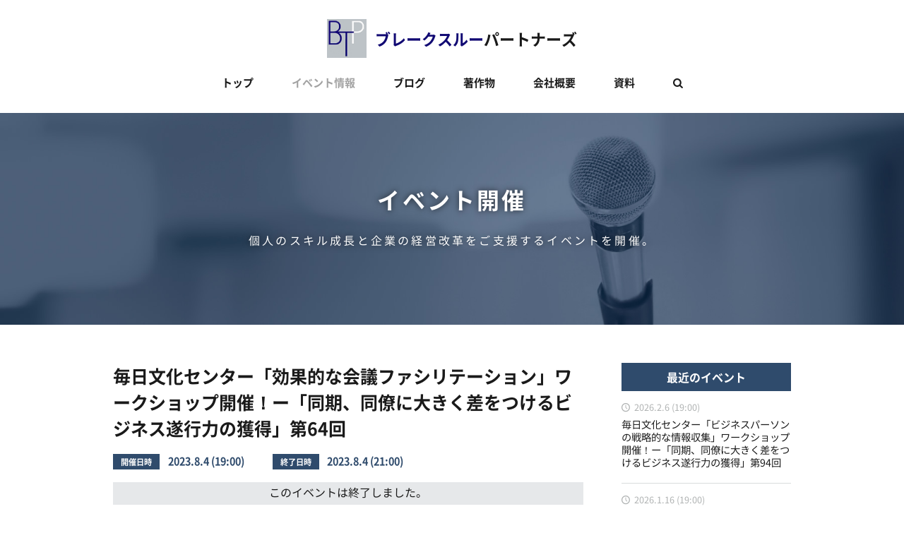

--- FILE ---
content_type: text/html; charset=UTF-8
request_url: https://b-t-partners.com/event/12307
body_size: 11711
content:
<!DOCTYPE html>
<html prefix="og: http://ogp.me/ns#">

<head>
  

  <meta charset="UTF-8">
  <meta http-equiv="X-UA-Compatible" content="IE=edge">
  <meta name="viewport"
    content="width=device-width, minimum-scale=1, maximum-scale=10,user-scalable=no,initial-scale=1.0">

  <link type="image/vnd.microsoft.icon" href="/wp-content/themes/bpt_v2/public/build/assets/logo-D_LD4lh-.png" rel="shortcut icon" />
  <link href="/wp-content/themes/bpt_v2/public/build/assets/apple-touch-icon-precomposed-C5pDhxHK.png" rel="apple-touch-icon-precomposed">
  <link href="https://b-t-partners.com/wp-content/themes/bpt_v2/style.css" rel="stylesheet">

  
    <link rel="preload" as="style" href="/wp-content/themes/bpt_v2/public/build/assets/post-CVVLLamy.css" /><link rel="stylesheet" href="/wp-content/themes/bpt_v2/public/build/assets/post-CVVLLamy.css" />  <style>
    #menu-item-71 {
      opacity: 1;
    }
  </style>

      <meta name='robots' content='index, follow, max-image-preview:large, max-snippet:-1, max-video-preview:-1' />

	<!-- This site is optimized with the Yoast SEO plugin v23.4 - https://yoast.com/wordpress/plugins/seo/ -->
	<title>毎日文化センター「効果的な会議ファシリテーション」ワークショップ開催！ー「同期、同僚に大きく差をつけるビジネス遂行力の獲得」第64回 | ブレークスルーパートナーズ</title>
	<link rel="canonical" href="https://b-t-partners.com/event/12307" />
	<meta property="og:locale" content="ja_JP" />
	<meta property="og:type" content="article" />
	<meta property="og:title" content="毎日文化センター「効果的な会議ファシリテーション」ワークショップ開催！ー「同期、同僚に大きく差をつけるビジネス遂行力の獲得」第64回 | ブレークスルーパートナーズ" />
	<meta property="og:description" content="毎日文化センターにて開催している、特別ワークショップ「同期、同僚に大きく差をつけるビジネス遂行力の獲得」シリーズ。2023年8月4日（金）に、第64回「効果的な会議ファシリテーション」を開催いたします。 ビジネスパーソン..." />
	<meta property="og:url" content="https://b-t-partners.com/event/12307" />
	<meta property="og:site_name" content="ブレークスルーパートナーズ" />
	<meta property="article:publisher" content="https://www.facebook.com/Breakthrough.Partners/" />
	<meta property="article:modified_time" content="2023-08-14T14:15:21+00:00" />
	<meta property="og:image" content="https://b-t-partners.com/wp-content/uploads/2019/12/mainichi_seminar_20200106.jpg" />
	<meta property="og:image:width" content="640" />
	<meta property="og:image:height" content="427" />
	<meta property="og:image:type" content="image/jpeg" />
	<meta name="twitter:card" content="summary_large_image" />
	<meta name="twitter:site" content="@YujiAkaba" />
	<meta name="twitter:label1" content="推定読み取り時間" />
	<meta name="twitter:data1" content="7分" />
	<script type="application/ld+json" class="yoast-schema-graph">{"@context":"https://schema.org","@graph":[{"@type":"WebPage","@id":"https://b-t-partners.com/event/12307","url":"https://b-t-partners.com/event/12307","name":"毎日文化センター「効果的な会議ファシリテーション」ワークショップ開催！ー「同期、同僚に大きく差をつけるビジネス遂行力の獲得」第64回 | ブレークスルーパートナーズ","isPartOf":{"@id":"https://b-t-partners.com/#website"},"primaryImageOfPage":{"@id":"https://b-t-partners.com/event/12307#primaryimage"},"image":{"@id":"https://b-t-partners.com/event/12307#primaryimage"},"thumbnailUrl":"https://b-t-partners.com/wp-content/uploads/2019/12/mainichi_seminar_20200106.jpg","datePublished":"2023-06-22T13:41:29+00:00","dateModified":"2023-08-14T14:15:21+00:00","breadcrumb":{"@id":"https://b-t-partners.com/event/12307#breadcrumb"},"inLanguage":"ja","potentialAction":[{"@type":"ReadAction","target":["https://b-t-partners.com/event/12307"]}]},{"@type":"ImageObject","inLanguage":"ja","@id":"https://b-t-partners.com/event/12307#primaryimage","url":"https://b-t-partners.com/wp-content/uploads/2019/12/mainichi_seminar_20200106.jpg","contentUrl":"https://b-t-partners.com/wp-content/uploads/2019/12/mainichi_seminar_20200106.jpg","width":640,"height":427},{"@type":"BreadcrumbList","@id":"https://b-t-partners.com/event/12307#breadcrumb","itemListElement":[{"@type":"ListItem","position":1,"name":"ホーム","item":"https://b-t-partners.com/"},{"@type":"ListItem","position":2,"name":"イベント","item":"https://b-t-partners.com/event"},{"@type":"ListItem","position":3,"name":"毎日文化センター「効果的な会議ファシリテーション」ワークショップ開催！ー「同期、同僚に大きく差をつけるビジネス遂行力の獲得」第64回"}]},{"@type":"WebSite","@id":"https://b-t-partners.com/#website","url":"https://b-t-partners.com/","name":"ブレークスルーパートナーズ","description":"閉塞した日本にブレークスルーを起こそう","potentialAction":[{"@type":"SearchAction","target":{"@type":"EntryPoint","urlTemplate":"https://b-t-partners.com/?s={search_term_string}"},"query-input":{"@type":"PropertyValueSpecification","valueRequired":true,"valueName":"search_term_string"}}],"inLanguage":"ja"}]}</script>
	<!-- / Yoast SEO plugin. -->


<script type="text/javascript">
/* <![CDATA[ */
window._wpemojiSettings = {"baseUrl":"https:\/\/s.w.org\/images\/core\/emoji\/15.0.3\/72x72\/","ext":".png","svgUrl":"https:\/\/s.w.org\/images\/core\/emoji\/15.0.3\/svg\/","svgExt":".svg","source":{"concatemoji":"https:\/\/b-t-partners.com\/wp-includes\/js\/wp-emoji-release.min.js?ver=6.6.4"}};
/*! This file is auto-generated */
!function(i,n){var o,s,e;function c(e){try{var t={supportTests:e,timestamp:(new Date).valueOf()};sessionStorage.setItem(o,JSON.stringify(t))}catch(e){}}function p(e,t,n){e.clearRect(0,0,e.canvas.width,e.canvas.height),e.fillText(t,0,0);var t=new Uint32Array(e.getImageData(0,0,e.canvas.width,e.canvas.height).data),r=(e.clearRect(0,0,e.canvas.width,e.canvas.height),e.fillText(n,0,0),new Uint32Array(e.getImageData(0,0,e.canvas.width,e.canvas.height).data));return t.every(function(e,t){return e===r[t]})}function u(e,t,n){switch(t){case"flag":return n(e,"\ud83c\udff3\ufe0f\u200d\u26a7\ufe0f","\ud83c\udff3\ufe0f\u200b\u26a7\ufe0f")?!1:!n(e,"\ud83c\uddfa\ud83c\uddf3","\ud83c\uddfa\u200b\ud83c\uddf3")&&!n(e,"\ud83c\udff4\udb40\udc67\udb40\udc62\udb40\udc65\udb40\udc6e\udb40\udc67\udb40\udc7f","\ud83c\udff4\u200b\udb40\udc67\u200b\udb40\udc62\u200b\udb40\udc65\u200b\udb40\udc6e\u200b\udb40\udc67\u200b\udb40\udc7f");case"emoji":return!n(e,"\ud83d\udc26\u200d\u2b1b","\ud83d\udc26\u200b\u2b1b")}return!1}function f(e,t,n){var r="undefined"!=typeof WorkerGlobalScope&&self instanceof WorkerGlobalScope?new OffscreenCanvas(300,150):i.createElement("canvas"),a=r.getContext("2d",{willReadFrequently:!0}),o=(a.textBaseline="top",a.font="600 32px Arial",{});return e.forEach(function(e){o[e]=t(a,e,n)}),o}function t(e){var t=i.createElement("script");t.src=e,t.defer=!0,i.head.appendChild(t)}"undefined"!=typeof Promise&&(o="wpEmojiSettingsSupports",s=["flag","emoji"],n.supports={everything:!0,everythingExceptFlag:!0},e=new Promise(function(e){i.addEventListener("DOMContentLoaded",e,{once:!0})}),new Promise(function(t){var n=function(){try{var e=JSON.parse(sessionStorage.getItem(o));if("object"==typeof e&&"number"==typeof e.timestamp&&(new Date).valueOf()<e.timestamp+604800&&"object"==typeof e.supportTests)return e.supportTests}catch(e){}return null}();if(!n){if("undefined"!=typeof Worker&&"undefined"!=typeof OffscreenCanvas&&"undefined"!=typeof URL&&URL.createObjectURL&&"undefined"!=typeof Blob)try{var e="postMessage("+f.toString()+"("+[JSON.stringify(s),u.toString(),p.toString()].join(",")+"));",r=new Blob([e],{type:"text/javascript"}),a=new Worker(URL.createObjectURL(r),{name:"wpTestEmojiSupports"});return void(a.onmessage=function(e){c(n=e.data),a.terminate(),t(n)})}catch(e){}c(n=f(s,u,p))}t(n)}).then(function(e){for(var t in e)n.supports[t]=e[t],n.supports.everything=n.supports.everything&&n.supports[t],"flag"!==t&&(n.supports.everythingExceptFlag=n.supports.everythingExceptFlag&&n.supports[t]);n.supports.everythingExceptFlag=n.supports.everythingExceptFlag&&!n.supports.flag,n.DOMReady=!1,n.readyCallback=function(){n.DOMReady=!0}}).then(function(){return e}).then(function(){var e;n.supports.everything||(n.readyCallback(),(e=n.source||{}).concatemoji?t(e.concatemoji):e.wpemoji&&e.twemoji&&(t(e.twemoji),t(e.wpemoji)))}))}((window,document),window._wpemojiSettings);
/* ]]> */
</script>
<style id='wp-emoji-styles-inline-css' type='text/css'>

	img.wp-smiley, img.emoji {
		display: inline !important;
		border: none !important;
		box-shadow: none !important;
		height: 1em !important;
		width: 1em !important;
		margin: 0 0.07em !important;
		vertical-align: -0.1em !important;
		background: none !important;
		padding: 0 !important;
	}
</style>
<link rel='stylesheet' id='wp-block-library-css' href='https://b-t-partners.com/wp-includes/css/dist/block-library/style.min.css?ver=6.6.4' type='text/css' media='all' />
<style id='classic-theme-styles-inline-css' type='text/css'>
/*! This file is auto-generated */
.wp-block-button__link{color:#fff;background-color:#32373c;border-radius:9999px;box-shadow:none;text-decoration:none;padding:calc(.667em + 2px) calc(1.333em + 2px);font-size:1.125em}.wp-block-file__button{background:#32373c;color:#fff;text-decoration:none}
</style>
<style id='global-styles-inline-css' type='text/css'>
:root{--wp--preset--aspect-ratio--square: 1;--wp--preset--aspect-ratio--4-3: 4/3;--wp--preset--aspect-ratio--3-4: 3/4;--wp--preset--aspect-ratio--3-2: 3/2;--wp--preset--aspect-ratio--2-3: 2/3;--wp--preset--aspect-ratio--16-9: 16/9;--wp--preset--aspect-ratio--9-16: 9/16;--wp--preset--color--black: #000000;--wp--preset--color--cyan-bluish-gray: #abb8c3;--wp--preset--color--white: #ffffff;--wp--preset--color--pale-pink: #f78da7;--wp--preset--color--vivid-red: #cf2e2e;--wp--preset--color--luminous-vivid-orange: #ff6900;--wp--preset--color--luminous-vivid-amber: #fcb900;--wp--preset--color--light-green-cyan: #7bdcb5;--wp--preset--color--vivid-green-cyan: #00d084;--wp--preset--color--pale-cyan-blue: #8ed1fc;--wp--preset--color--vivid-cyan-blue: #0693e3;--wp--preset--color--vivid-purple: #9b51e0;--wp--preset--gradient--vivid-cyan-blue-to-vivid-purple: linear-gradient(135deg,rgba(6,147,227,1) 0%,rgb(155,81,224) 100%);--wp--preset--gradient--light-green-cyan-to-vivid-green-cyan: linear-gradient(135deg,rgb(122,220,180) 0%,rgb(0,208,130) 100%);--wp--preset--gradient--luminous-vivid-amber-to-luminous-vivid-orange: linear-gradient(135deg,rgba(252,185,0,1) 0%,rgba(255,105,0,1) 100%);--wp--preset--gradient--luminous-vivid-orange-to-vivid-red: linear-gradient(135deg,rgba(255,105,0,1) 0%,rgb(207,46,46) 100%);--wp--preset--gradient--very-light-gray-to-cyan-bluish-gray: linear-gradient(135deg,rgb(238,238,238) 0%,rgb(169,184,195) 100%);--wp--preset--gradient--cool-to-warm-spectrum: linear-gradient(135deg,rgb(74,234,220) 0%,rgb(151,120,209) 20%,rgb(207,42,186) 40%,rgb(238,44,130) 60%,rgb(251,105,98) 80%,rgb(254,248,76) 100%);--wp--preset--gradient--blush-light-purple: linear-gradient(135deg,rgb(255,206,236) 0%,rgb(152,150,240) 100%);--wp--preset--gradient--blush-bordeaux: linear-gradient(135deg,rgb(254,205,165) 0%,rgb(254,45,45) 50%,rgb(107,0,62) 100%);--wp--preset--gradient--luminous-dusk: linear-gradient(135deg,rgb(255,203,112) 0%,rgb(199,81,192) 50%,rgb(65,88,208) 100%);--wp--preset--gradient--pale-ocean: linear-gradient(135deg,rgb(255,245,203) 0%,rgb(182,227,212) 50%,rgb(51,167,181) 100%);--wp--preset--gradient--electric-grass: linear-gradient(135deg,rgb(202,248,128) 0%,rgb(113,206,126) 100%);--wp--preset--gradient--midnight: linear-gradient(135deg,rgb(2,3,129) 0%,rgb(40,116,252) 100%);--wp--preset--font-size--small: 13px;--wp--preset--font-size--medium: 20px;--wp--preset--font-size--large: 36px;--wp--preset--font-size--x-large: 42px;--wp--preset--spacing--20: 0.44rem;--wp--preset--spacing--30: 0.67rem;--wp--preset--spacing--40: 1rem;--wp--preset--spacing--50: 1.5rem;--wp--preset--spacing--60: 2.25rem;--wp--preset--spacing--70: 3.38rem;--wp--preset--spacing--80: 5.06rem;--wp--preset--shadow--natural: 6px 6px 9px rgba(0, 0, 0, 0.2);--wp--preset--shadow--deep: 12px 12px 50px rgba(0, 0, 0, 0.4);--wp--preset--shadow--sharp: 6px 6px 0px rgba(0, 0, 0, 0.2);--wp--preset--shadow--outlined: 6px 6px 0px -3px rgba(255, 255, 255, 1), 6px 6px rgba(0, 0, 0, 1);--wp--preset--shadow--crisp: 6px 6px 0px rgba(0, 0, 0, 1);}:where(.is-layout-flex){gap: 0.5em;}:where(.is-layout-grid){gap: 0.5em;}body .is-layout-flex{display: flex;}.is-layout-flex{flex-wrap: wrap;align-items: center;}.is-layout-flex > :is(*, div){margin: 0;}body .is-layout-grid{display: grid;}.is-layout-grid > :is(*, div){margin: 0;}:where(.wp-block-columns.is-layout-flex){gap: 2em;}:where(.wp-block-columns.is-layout-grid){gap: 2em;}:where(.wp-block-post-template.is-layout-flex){gap: 1.25em;}:where(.wp-block-post-template.is-layout-grid){gap: 1.25em;}.has-black-color{color: var(--wp--preset--color--black) !important;}.has-cyan-bluish-gray-color{color: var(--wp--preset--color--cyan-bluish-gray) !important;}.has-white-color{color: var(--wp--preset--color--white) !important;}.has-pale-pink-color{color: var(--wp--preset--color--pale-pink) !important;}.has-vivid-red-color{color: var(--wp--preset--color--vivid-red) !important;}.has-luminous-vivid-orange-color{color: var(--wp--preset--color--luminous-vivid-orange) !important;}.has-luminous-vivid-amber-color{color: var(--wp--preset--color--luminous-vivid-amber) !important;}.has-light-green-cyan-color{color: var(--wp--preset--color--light-green-cyan) !important;}.has-vivid-green-cyan-color{color: var(--wp--preset--color--vivid-green-cyan) !important;}.has-pale-cyan-blue-color{color: var(--wp--preset--color--pale-cyan-blue) !important;}.has-vivid-cyan-blue-color{color: var(--wp--preset--color--vivid-cyan-blue) !important;}.has-vivid-purple-color{color: var(--wp--preset--color--vivid-purple) !important;}.has-black-background-color{background-color: var(--wp--preset--color--black) !important;}.has-cyan-bluish-gray-background-color{background-color: var(--wp--preset--color--cyan-bluish-gray) !important;}.has-white-background-color{background-color: var(--wp--preset--color--white) !important;}.has-pale-pink-background-color{background-color: var(--wp--preset--color--pale-pink) !important;}.has-vivid-red-background-color{background-color: var(--wp--preset--color--vivid-red) !important;}.has-luminous-vivid-orange-background-color{background-color: var(--wp--preset--color--luminous-vivid-orange) !important;}.has-luminous-vivid-amber-background-color{background-color: var(--wp--preset--color--luminous-vivid-amber) !important;}.has-light-green-cyan-background-color{background-color: var(--wp--preset--color--light-green-cyan) !important;}.has-vivid-green-cyan-background-color{background-color: var(--wp--preset--color--vivid-green-cyan) !important;}.has-pale-cyan-blue-background-color{background-color: var(--wp--preset--color--pale-cyan-blue) !important;}.has-vivid-cyan-blue-background-color{background-color: var(--wp--preset--color--vivid-cyan-blue) !important;}.has-vivid-purple-background-color{background-color: var(--wp--preset--color--vivid-purple) !important;}.has-black-border-color{border-color: var(--wp--preset--color--black) !important;}.has-cyan-bluish-gray-border-color{border-color: var(--wp--preset--color--cyan-bluish-gray) !important;}.has-white-border-color{border-color: var(--wp--preset--color--white) !important;}.has-pale-pink-border-color{border-color: var(--wp--preset--color--pale-pink) !important;}.has-vivid-red-border-color{border-color: var(--wp--preset--color--vivid-red) !important;}.has-luminous-vivid-orange-border-color{border-color: var(--wp--preset--color--luminous-vivid-orange) !important;}.has-luminous-vivid-amber-border-color{border-color: var(--wp--preset--color--luminous-vivid-amber) !important;}.has-light-green-cyan-border-color{border-color: var(--wp--preset--color--light-green-cyan) !important;}.has-vivid-green-cyan-border-color{border-color: var(--wp--preset--color--vivid-green-cyan) !important;}.has-pale-cyan-blue-border-color{border-color: var(--wp--preset--color--pale-cyan-blue) !important;}.has-vivid-cyan-blue-border-color{border-color: var(--wp--preset--color--vivid-cyan-blue) !important;}.has-vivid-purple-border-color{border-color: var(--wp--preset--color--vivid-purple) !important;}.has-vivid-cyan-blue-to-vivid-purple-gradient-background{background: var(--wp--preset--gradient--vivid-cyan-blue-to-vivid-purple) !important;}.has-light-green-cyan-to-vivid-green-cyan-gradient-background{background: var(--wp--preset--gradient--light-green-cyan-to-vivid-green-cyan) !important;}.has-luminous-vivid-amber-to-luminous-vivid-orange-gradient-background{background: var(--wp--preset--gradient--luminous-vivid-amber-to-luminous-vivid-orange) !important;}.has-luminous-vivid-orange-to-vivid-red-gradient-background{background: var(--wp--preset--gradient--luminous-vivid-orange-to-vivid-red) !important;}.has-very-light-gray-to-cyan-bluish-gray-gradient-background{background: var(--wp--preset--gradient--very-light-gray-to-cyan-bluish-gray) !important;}.has-cool-to-warm-spectrum-gradient-background{background: var(--wp--preset--gradient--cool-to-warm-spectrum) !important;}.has-blush-light-purple-gradient-background{background: var(--wp--preset--gradient--blush-light-purple) !important;}.has-blush-bordeaux-gradient-background{background: var(--wp--preset--gradient--blush-bordeaux) !important;}.has-luminous-dusk-gradient-background{background: var(--wp--preset--gradient--luminous-dusk) !important;}.has-pale-ocean-gradient-background{background: var(--wp--preset--gradient--pale-ocean) !important;}.has-electric-grass-gradient-background{background: var(--wp--preset--gradient--electric-grass) !important;}.has-midnight-gradient-background{background: var(--wp--preset--gradient--midnight) !important;}.has-small-font-size{font-size: var(--wp--preset--font-size--small) !important;}.has-medium-font-size{font-size: var(--wp--preset--font-size--medium) !important;}.has-large-font-size{font-size: var(--wp--preset--font-size--large) !important;}.has-x-large-font-size{font-size: var(--wp--preset--font-size--x-large) !important;}
:where(.wp-block-post-template.is-layout-flex){gap: 1.25em;}:where(.wp-block-post-template.is-layout-grid){gap: 1.25em;}
:where(.wp-block-columns.is-layout-flex){gap: 2em;}:where(.wp-block-columns.is-layout-grid){gap: 2em;}
:root :where(.wp-block-pullquote){font-size: 1.5em;line-height: 1.6;}
</style>
<script type="text/javascript" src="https://b-t-partners.com/wp-includes/js/jquery/jquery.min.js?ver=3.7.1" id="jquery-core-js"></script>
<script type="text/javascript" src="https://b-t-partners.com/wp-includes/js/jquery/jquery-migrate.min.js?ver=3.4.1" id="jquery-migrate-js"></script>
<link rel="https://api.w.org/" href="https://b-t-partners.com/wp-json/" /><link rel="alternate" title="JSON" type="application/json" href="https://b-t-partners.com/wp-json/wp/v2/event/12307" /><link rel="EditURI" type="application/rsd+xml" title="RSD" href="https://b-t-partners.com/xmlrpc.php?rsd" />

<link rel='shortlink' href='https://b-t-partners.com/?p=12307' />
<link rel="alternate" title="oEmbed (JSON)" type="application/json+oembed" href="https://b-t-partners.com/wp-json/oembed/1.0/embed?url=https%3A%2F%2Fb-t-partners.com%2Fevent%2F12307" />
<link rel="alternate" title="oEmbed (XML)" type="text/xml+oembed" href="https://b-t-partners.com/wp-json/oembed/1.0/embed?url=https%3A%2F%2Fb-t-partners.com%2Fevent%2F12307&#038;format=xml" />
  </head>

<body>

  
  <form id="js-search-screen" role="text" method="get" action="https://b-t-partners.com">
    <div class="__title">記事を検索</div>
    <input name="s" type="text" placeholder="記事を検索" required="required">
    <div class="tac mt20">
      <div class="__close">閉じる</div>
    </div>
  </form>

  <div class="site event-template-default single single-event postid-12307">
    <header class="site-header">
      <div class="__inner">
        <h1 class="site-logo"><a href="https://b-t-partners.com"><img
              src="/wp-content/themes/bpt_v2/public/build/assets/logo-D_LD4lh-.png" alt="logo"><strong><span
                class="__blue">ブレークスルー</span>パートナーズ</strong></a></h1>
        <nav class="site-nav">
          <div class="menu-item-container">
            <ul id="site-nav" class="menu-item-list"><li id="menu-item-11" class="menu-item menu-item-type-post_type menu-item-object-page menu-item-home menu-item-11"><a href="https://b-t-partners.com/">トップ</a></li><!--
--><li id="menu-item-12" class="menu-item menu-item-type-post_type_archive menu-item-object-event menu-item-12 current-menu-item"><a href="https://b-t-partners.com/event">イベント情報</a></li><!--
--><li id="menu-item-71" class="menu-item menu-item-type-post_type menu-item-object-page current_page_parent menu-item-71"><a href="https://b-t-partners.com/blog">ブログ</a></li><!--
--><li id="menu-item-53" class="menu-item menu-item-type-post_type_archive menu-item-object-book menu-item-53"><a href="https://b-t-partners.com/book">著作物</a></li><!--
--><li id="menu-item-15" class="menu-item menu-item-type-post_type menu-item-object-page menu-item-15"><a href="https://b-t-partners.com/about">会社概要</a></li><!--
--><li id="menu-item-20" class="menu-item menu-item-type-post_type menu-item-object-page menu-item-20"><a href="https://b-t-partners.com/document">資料</a></li><!--
--><li id="menu-item-3654" class="js-search-icon menu-item menu-item-type-custom menu-item-object-custom menu-item-3654"><a href="/search"></a></li><!--
--></ul>          </div>
          <div class="hidden-menu-item-container-switcher"><span></span></div>
        </nav>
      </div>
      <ul class="hidden-menu-item-container"></ul>
    </header>

    <main class="site-main">
        <section class="site-hero m--event">
    <div class="site-hero__h1">
      <div class="__inner">
        <div class="inline-block">
          <strong>イベント開催</strong><br><span class="__x-small">個人のスキル成長と企業の経営改革をご支援するイベントを開催。</span>
        </div>
      </div>
    </div>
  </section>

  <section class="main-section">
    <article class="article">
      <div class="article__head">
        <h1 class="article__title">毎日文化センター「効果的な会議ファシリテーション」ワークショップ開催！ー「同期、同僚に大きく差をつけるビジネス遂行力の獲得」第64回<br class="fee-title"></h1>
        <div class="article__meta">
                      <div class="__start"><span class="__label">開催日時</span>
              <time class="__datetime" datetime="2023.8.4 (19:00)">2023.8.4 (19:00)</time>
            </div>
                                <div class="__end"><span class="__label">終了日時</span>
              <time class="__datetime" datetime="2023.8.4 (21:00)">2023.8.4 (21:00)</time>
            </div>
                  </div>
                  <p class="tac ptb5" style="background: #e6e8ea;">このイベントは終了しました。</p>
                <img class="article__thumbnail" src="https://b-t-partners.com/wp-content/uploads/2019/12/mainichi_seminar_20200106.jpg" alt="毎日文化センター「効果的な会議ファシリテーション」ワークショップ開催！ー「同期、同僚に大きく差をつけるビジネス遂行力の獲得」第64回">
      </div>

      <div class="article__content fee-content">
        <p>毎日文化センターにて開催している、特別ワークショップ「同期、同僚に大きく差をつけるビジネス遂行力の獲得」シリーズ。2023年8月4日（金）に、<a href="https://www.mainichi-ks.co.jp/m-culture/each.html?id=1421" target="_blank" rel="noopener"><strong>第64回「効果的な会議ファシリテーション」</strong></a>を開催いたします。</p>
<p>ビジネスパーソンとして必須のスキルは「効果的な会議ファシリテーション」です。それがうまくできれば、活発な議論を引き出しつつ、明確な合意形成と、その後の実行につなげることができます。</p>
<p>ただ、ほとんどの日本企業の会議は、立場が上の人が一方的に話すだけだったり、準備した会議資料を読み上げるだけだったり、おざなりな質疑応答で終わったり、決めずに再審議を続けたりと、本来の目的がほとんど達成されていません。</p>
<p>できる人材は、こういう問題に陥ることを防ぎ、本来の成果を引き出すことができます。しかも再現性があります。少し工夫すれば誰にでもできるようになる、その方法論をご説明し、ロールプレイングを通じて、身につけていただきます。</p>
<p><strong>【今回の講座内容】<br />
・日本企業の会議においての問題点を理解する<br />
・効果的な会議ファシリテーションのポイントを解説<br />
・ホワイトボード活用方法と効果的な使い方の説明と実践練習<br />
・頭を整理するための「ゼロ秒思考」A4メモ書きトレーニング</strong></p>
<h2>イベント概要</h2>
<p>日 時：2023年8月4日（金）19:00 ～ 21:00（開場18:30）<br />
講座+ワークショップ 19:00 ～ 20:30<br />
名刺交換会　 　  　　 20:30 ～ 21:00<br />
会 場：【東京・竹橋】 毎日文化センター (毎日新聞社ビル1階･西コア)<br />
（住所：東京都千代田区一ツ橋１丁目１−１）<br />
料 金： 4,600円（税込み）※資料代、懇親会代含む<br />
主 催： 毎日文化センター<br />
お問合せ： 毎日文化センター事務局<br />
（月～金10時～19時半、土10時〜15時、日祝休）<br />
Tel．03-3213-4768</p>
<p><strong>▼<span style="color: #ff0000;">※本イベントは終了しました。</span><br />
<a href="https://www.mainichi-ks.co.jp/m-culture/each.html?id=1421">https://www.mainichi-ks.co.jp/m-culture/each.html?id=1421</a></strong></p>
<h2 id="feedback">今回のセミナー参加者の声</h2>
<ul>
<li style="margin-bottom: 20px;">本日は即実践形式のロープレで、実際の会議のイメージを持つことができました。実際にファシリテーターとして動くためには、あちこちに気を遣わなければならないので、非常に難しかったですが、短時間で議論が活発になるので非常に有効的だと感じました。特に、ホワイトボードの使い方において、文字間隔や、大きさにわたる具体的なフィードバックが勉強になりました。</li>
<li>文章が短い場合は聞き返すようにする、という部分が私は特にできてませんでした。これはホワイトボードだけに限ったことではないと思うので改善します。今日から何をどう変えるか。会議に対して自分がファシリテートする立場になれるよう仕事で成果を出していきます。</li>
</ul>
<h2 id="feedback">過去のセミナー参加者の声</h2>
<ul>
<li style="margin-bottom: 20px;">ファシリテーションについて学んだこともなく、また練習したこともありませんでしたが、聞くだけでなくロールプレイで実践したことで、よい会議の進め方のイメージが湧きました。ホワイトボードに文字を書いてもらうと、意見が伝わってると安心するので、意見が言いやすくなりました。年始からロールプレイのスピード感で刺激を受け、スタートに拍車がかかりました。</li>
<li style="margin-bottom: 20px;">初めて知ること、気づくことの連続で、自分がいかにボーっと生きてきたかを痛感しました。普段、会議で自分のアイデアを伝えるためにホワイトボードを使うことはありましたが、メンバーの意見を書き出したことはなく、やってみると全然できないことに愕然としました。メモ書きでもまるで書けていなかったので、言語化する能力がいかに足りていないかを認識した次第です。A4メモを書き出すことと、ホワイトボードを使った少人数かつ短いミーティングを、まずは今月、身体が覚えるまでやってみようと思います。</li>
<li style="margin-bottom: 20px;">全体を通して大変有意義な時間を過ごさせていただきました。出た意見をそのままホワイトボードに書くことにより、発言者にファシリテーターの傾聴の姿勢が伝わる、発言者の発言に対する自覚を促すなどの以下のような効果があると感じました。また、足りないかな？と思うくらい短時間で一つの話題に取り組むことで会議にスピード感、メリハリが生じることが分かりました。</li>
<li style="margin-bottom: 20px;">以前にも一度セミナー参加し、時価総額でみる日本企業の衰退の話に驚いたのですが、本日改めて危機感を感じ、自身の意識や行動を変える良いきっかけとなりました。参加者の中にも、意識が高い人、メモ書きに慣れている人がいて刺激をいただきました。また、3～4人で頭をフル回転してディスカッションすれば、短時間でアイデアが広がるという実感を持てました。仕事始めの日に、収穫の多いセミナーをありがとうございました。</li>
</ul>
<p>ーーーーーーーーーーーーーーーーーーー<br />
◆『ゼロ秒思考』赤羽雄二のオンラインサロンを始めました。<br />
ご入会はこちら<br />
<a href="https://community.camp-fire.jp/projects/view/318299" target="_blank" rel="noopener">https://community.camp-fire.jp/projects/view/318299</a></p>
<p>まずはLINEで診断を受けてみたい方はこちら<br />
<a href="https://lin.ee/20Kdy9L" target="_blank" rel="noopener">https://lin.ee/20Kdy9L</a><br />
ーーーーーーーーーーーーーーーーーーー<br />
◆Instagramを始めました。<br />
フォローはこちら<br />
<a href="https://www.instagram.com/yujiakaba/?hl=ja" target="_blank" rel="noopener">https://www.instagram.com/yujiakaba</a><br />
ーーーーーーーーーーーーーーーーーーー<br />
◆音声プラットフォームVoicyを始めました。<br />
フォローはこちら<br />
<a href="https://voicy.jp/channel/2885" target="_blank" rel="noopener">https://voicy.jp/channel/2885</a><br />
ーーーーーーーーーーーーーーーーーーー<br />
◆まぐまぐ！メルマガ「赤羽雄二の『成長を加速する人生相談』」を始めました。<br />
メルマガ購読はこちら<br />
<a href="https://www.mag2.com/m/0001694638" target="_blank" rel="noopener">https://www.mag2.com/m/0001694638</a><br />
ーーーーーーーーーーーーーーーーーーーー<br />
◆赤羽雄二のLINE公式アカウントを始めました。<br />
アカウントの追加はこちら<br />
<a href="https://line.me/R/ti/p/@gtr8764i" target="_blank" rel="noopener">https://line.me/R/ti/p/@gtr8764i</a><br />
ーーーーーーーーーーーーーーーーーーーー<br />
◆メールアドレス（ご感想、ご質問など、お気軽にお寄せください）<br />
<a href="mailto:info@b-t-partners.com">info@b-t-partners.com</a></p>

      </div>

      <div class="share-post">
        <ul class="share-post__list">
          <li><a class="icon-facebook-circled sns-button"
              href="https://www.facebook.com/share.php?u=https://b-t-partners.com/event/12307"></a></li>
          <li><a class="icon-twitter-circled sns-button"
              href="https://twitter.com/share?url=https://b-t-partners.com/event/12307&amp;text=毎日文化センター「効果的な会議ファシリテーション」ワークショップ開催！ー「同期、同僚に大きく差をつけるビジネス遂行力の獲得」第64回&amp;related=YujiAkaba"></a>
          </li>
        </ul>
      </div>

    </article>

    <aside class="sidebar sticky" data-offset-top="18">
      <section class="sidebar__widget">
        <h1 class="sidebar__title">最近のイベント</h1>
        <ul class="sidebar__list">
                      <li>
              <time class="icon-clock">2026.2.6 (19:00)</time>
              <a class="link" href="https://b-t-partners.com/event/13062">毎日文化センター「ビジネスパーソンの戦略的な情報収集」ワークショップ開催！ー「同期、同僚に大きく差をつけるビジネス遂行力の獲得」第94回</a>
            </li>
                      <li>
              <time class="icon-clock">2026.1.16 (19:00)</time>
              <a class="link" href="https://b-t-partners.com/event/13060">毎日文化センター「『ゼロ秒思考』で仕事を徹底的に速くする」ワークショップ開催！ー「同期、同僚に大きく差をつけるビジネス遂行力の獲得」第93回</a>
            </li>
                      <li>
              <time class="icon-clock">2025.11.6 (19:00)</time>
              <a class="link" href="https://b-t-partners.com/event/13048">～本気でリーダーシップを強化したい人限定のプログラム～『ゼロ秒思考』赤羽雄二のブレークスルーリーダー養成講座 第3期</a>
            </li>
                      <li>
              <time class="icon-clock">2025.12.5 (19:00)</time>
              <a class="link" href="https://b-t-partners.com/event/13045">毎日文化センター「ビジネスパーソンの2026年プランニング」ワークショップ開催！ー「同期、同僚に大きく差をつけるビジネス遂行力の獲得」第92回</a>
            </li>
                      <li>
              <time class="icon-clock">2025.11.7 (19:00)</time>
              <a class="link" href="https://b-t-partners.com/event/13041">毎日文化センター「ビジネスパーソンの賢い将来設計」ワークショップ開催！ー「同期、同僚に大きく差をつけるビジネス遂行力の獲得」第91回</a>
            </li>
                  </ul>
      </section>

          </aside>
  </section>
    </main>

    <footer class="site-footer">
      <div class="container--site">
        <div class="site-footer__cols">
          <section class="site-footer__col">
            <h1>ブレークスルーパートナーズ株式会社</h1>
            <p class="__section paragraph">
              〒105-0022　東京都港区海岸一丁目2番20号<br>
              汐留ビルディング3F
            </p>
            <p class="__section paragraph">
              <a class="icon-phone m--before" href="tel:0367218160">03-6721-8160(代表)</a><br>
              <a class="icon-phone m--before" href="tel:0367212020">03-6721-2020</a><br>
              <a class="icon-mail-alt m--before" href="mailto:info@b-t-partners.com">info@b-t-partners.com</a>
            </p>
          </section>

          <section class="site-footer__col">
            <h1>関連サービス</h1>
            <ul class="__section __links-list">
              <li><a class="paragraph" href="https://community.camp-fire.jp/projects/view/318299"
                  target="_blank">赤羽雄二のオンラインサロン</a></li>
              <li><a class="paragraph" href="https://b-t-partners.com/personal_consulting">個人コンサルティングサービス</a></li>
            </ul>
            <h2>最新情報をフォロー</h2>
            <div class="__sns-links">
              <a class="icon-twitter" href="https://twitter.com/YujiAkaba" target="_blank"></a>
              <a class="icon-facebook" href="https://www.facebook.com/Breakthrough.Partners/" target="_blank"></a>
              
              <a class="icon-rss" href="https://b-t-partners.com/feed"></a>
            </div>
          </section>

          <section class="site-footer__col">
            <h1>無料メールマガジン</h1>
            <p class="__section paragraph">講演会・セミナーなど、最新の情報をいち早くお届けいたします。</p>
            <form class="input-with-button" method="post" action="https://e.bme.jp/bm/p/f/tf.php?id=btp2012">
              <input class="m--black" name="form[mail]" type="email" autocomplete="on"><a class="button m--no-arrow"
                href="https://b-t-partners.com"><span>登録</span></a><input name="regist" type="hidden" value="登録">
            </form>
            <div class="mt10">
              <a href="https://e.bme.jp/bm/p/f/tf.php?id=btp2012" target="_blank">購読の解除はこちらから</a>
            </div>
          </section>
        </div>

        <div class="menu-global-navi-menu-container"><ul id="menu-global-navi-menu" class="menu-item-list"><li class="menu-item menu-item-type-post_type menu-item-object-page menu-item-home menu-item-11"><a href="https://b-t-partners.com/">トップ</a></li><!--
--><li class="menu-item menu-item-type-post_type_archive menu-item-object-event menu-item-12 current-menu-item"><a href="https://b-t-partners.com/event">イベント情報</a></li><!--
--><li class="menu-item menu-item-type-post_type menu-item-object-page current_page_parent menu-item-71"><a href="https://b-t-partners.com/blog">ブログ</a></li><!--
--><li class="menu-item menu-item-type-post_type_archive menu-item-object-book menu-item-53"><a href="https://b-t-partners.com/book">著作物</a></li><!--
--><li class="menu-item menu-item-type-post_type menu-item-object-page menu-item-15"><a href="https://b-t-partners.com/about">会社概要</a></li><!--
--><li class="menu-item menu-item-type-post_type menu-item-object-page menu-item-20"><a href="https://b-t-partners.com/document">資料</a></li><!--
--><li class="js-search-icon menu-item menu-item-type-custom menu-item-object-custom menu-item-3654"><a href="/search"></a></li><!--
--></ul></div>        <div class="site-footer__copyright">©Copyright 2002-2020 BreakThrough Partners</div>
      </div>
    </footer>
  </div>

    <link rel="modulepreload" href="/wp-content/themes/bpt_v2/public/build/assets/app-CI2ZjAwF.js" /><script type="module" src="/wp-content/themes/bpt_v2/public/build/assets/app-CI2ZjAwF.js"></script>  <script>console.log('view-debugger',{"view_path":"\/home\/btpartners\/b-t-partners.com\/public_html\/wp-content\/themes\/bpt_v2\/resources\/views\/wp\/post\/event.blade.php","compiled_path":"\/home\/btpartners\/b-t-partners.com\/public_html\/wp-content\/themes\/bpt_v2\/storage\/framework\/views\/92484881cd15384c65ce355dd4145115.php","data":{"post":[],"latest_events":[[],[],[],[],[]]},"action":"\\App\\Http\\Controllers\\Wp\\Post\\Event@index","route_name":null,"middleware":["web"]})</script><script type="text/javascript" id="toc-front-js-extra">
/* <![CDATA[ */
var tocplus = {"smooth_scroll":"1"};
/* ]]> */
</script>
<script type="text/javascript" src="https://b-t-partners.com/wp-content/plugins/table-of-contents-plus/front.min.js?ver=2411.1" id="toc-front-js"></script>
</body>

</html>


--- FILE ---
content_type: text/css
request_url: https://b-t-partners.com/wp-content/themes/bpt_v2/public/build/assets/post-CVVLLamy.css
body_size: 12148
content:
@charset "UTF-8";*,*:before,*:after{-webkit-box-sizing:border-box;-moz-box-sizing:border-box;box-sizing:border-box;padding:0;margin:0}article,aside,details,figcaption,figure,footer,header,main,nav,section,summary,audio,canvas,video{display:block}@font-face{font-style:normal;font-weight:400;src:local("Noto Sans CJK JP"),url(/wp-content/themes/bpt_v2/public/build/assets/NotoSansCJKjp-Jxck-Regular-B2nLQ5wz.woff) format("woff");font-family:Noto Sans CJK JP}@font-face{font-style:normal;font-weight:700;src:local("Noto Sans CJK JP"),url(/wp-content/themes/bpt_v2/public/build/assets/NotoSansCJKjp-Jxck-Bold-AznwOa_V.woff) format("woff");font-family:Noto Sans CJK JP}@font-face{font-style:normal;font-weight:700;src:local("tod"),url(/wp-content/themes/bpt_v2/public/build/assets/tod-DtWMLgRv.woff) format("woff");font-family:tod}@font-face{font-style:normal;font-weight:300;src:local("tod"),url(/wp-content/themes/bpt_v2/public/build/assets/todl-BzbLDpmL.woff) format("woff");font-family:tod}@font-face{font-style:normal;font-weight:400;src:local("iconfont"),url(/wp-content/themes/bpt_v2/public/build/assets/iconfont-DBZ-Ns_C.woff) format("woff");font-family:iconfont}.button,body{font-style:normal;font-weight:400;font-family:Noto Sans CJK JP,-apple-system,ヒラギノ角ゴシック Pro,Hiragino Kaku Gothic Pro,メイリオ,Meiryo,Osaka,ＭＳ Ｐゴシック,MS PGothic,sans-serif}input:-moz-placeholder,textarea:-moz-placeholder,select:-moz-placeholder,input::-webkit-input-placeholder,textarea::-webkit-input-placeholder,select::-webkit-input-placeholder{font-style:normal;font-weight:300;font-family:georgia,times}.pt0{padding-top:0rem!important}.pb0{padding-bottom:0rem!important}.ptb0{padding-top:0rem!important;padding-bottom:0rem!important}.pl0{padding-left:0rem!important}.pr0{padding-right:0rem!important}.plr0{padding-right:0rem!important;padding-left:0rem!important}.p0{padding:0rem!important}.mt0{margin-top:0rem!important}.mb0{margin-bottom:0rem!important}.mtb0{margin-top:0rem!important;margin-bottom:0rem!important}.ml0{margin-left:0rem!important}.mr0{margin-right:0rem!important}.mlr0{margin-right:0rem!important;margin-left:0rem!important}.m0{padding:0rem!important}.pt5{padding-top:.3125rem!important}.pb5{padding-bottom:.3125rem!important}.ptb5{padding-top:.3125rem!important;padding-bottom:.3125rem!important}.pl5{padding-left:.3125rem!important}.pr5{padding-right:.3125rem!important}.plr5{padding-right:.3125rem!important;padding-left:.3125rem!important}.p5{padding:.3125rem!important}.mt5{margin-top:.3125rem!important}.mb5{margin-bottom:.3125rem!important}.mtb5{margin-top:.3125rem!important;margin-bottom:.3125rem!important}.ml5{margin-left:.3125rem!important}.mr5{margin-right:.3125rem!important}.mlr5{margin-right:.3125rem!important;margin-left:.3125rem!important}.m5{padding:.3125rem!important}.pt10{padding-top:.625rem!important}.pb10{padding-bottom:.625rem!important}.ptb10{padding-top:.625rem!important;padding-bottom:.625rem!important}.pl10{padding-left:.625rem!important}.pr10{padding-right:.625rem!important}.plr10{padding-right:.625rem!important;padding-left:.625rem!important}.p10{padding:.625rem!important}.mt10{margin-top:.625rem!important}.mb10{margin-bottom:.625rem!important}.mtb10{margin-top:.625rem!important;margin-bottom:.625rem!important}.ml10{margin-left:.625rem!important}.mr10{margin-right:.625rem!important}.mlr10{margin-right:.625rem!important;margin-left:.625rem!important}.m10{padding:.625rem!important}.pt15{padding-top:.9375rem!important}.pb15{padding-bottom:.9375rem!important}.ptb15{padding-top:.9375rem!important;padding-bottom:.9375rem!important}.pl15{padding-left:.9375rem!important}.pr15{padding-right:.9375rem!important}.plr15{padding-right:.9375rem!important;padding-left:.9375rem!important}.p15{padding:.9375rem!important}.mt15{margin-top:.9375rem!important}.mb15{margin-bottom:.9375rem!important}.mtb15{margin-top:.9375rem!important;margin-bottom:.9375rem!important}.ml15{margin-left:.9375rem!important}.mr15{margin-right:.9375rem!important}.mlr15{margin-right:.9375rem!important;margin-left:.9375rem!important}.m15{padding:.9375rem!important}.pt20{padding-top:1.25rem!important}.pb20{padding-bottom:1.25rem!important}.ptb20{padding-top:1.25rem!important;padding-bottom:1.25rem!important}.pl20{padding-left:1.25rem!important}.pr20{padding-right:1.25rem!important}.plr20{padding-right:1.25rem!important;padding-left:1.25rem!important}.p20{padding:1.25rem!important}.mt20{margin-top:1.25rem!important}.mb20{margin-bottom:1.25rem!important}.mtb20{margin-top:1.25rem!important;margin-bottom:1.25rem!important}.ml20{margin-left:1.25rem!important}.mr20{margin-right:1.25rem!important}.mlr20{margin-right:1.25rem!important;margin-left:1.25rem!important}.m20{padding:1.25rem!important}.pt25{padding-top:1.5625rem!important}.pb25{padding-bottom:1.5625rem!important}.ptb25{padding-top:1.5625rem!important;padding-bottom:1.5625rem!important}.pl25{padding-left:1.5625rem!important}.pr25{padding-right:1.5625rem!important}.plr25{padding-right:1.5625rem!important;padding-left:1.5625rem!important}.p25{padding:1.5625rem!important}.mt25{margin-top:1.5625rem!important}.mb25{margin-bottom:1.5625rem!important}.mtb25{margin-top:1.5625rem!important;margin-bottom:1.5625rem!important}.ml25{margin-left:1.5625rem!important}.mr25{margin-right:1.5625rem!important}.mlr25{margin-right:1.5625rem!important;margin-left:1.5625rem!important}.m25{padding:1.5625rem!important}.pt30{padding-top:1.875rem!important}.pb30{padding-bottom:1.875rem!important}.ptb30{padding-top:1.875rem!important;padding-bottom:1.875rem!important}.pl30{padding-left:1.875rem!important}.pr30{padding-right:1.875rem!important}.plr30{padding-right:1.875rem!important;padding-left:1.875rem!important}.p30{padding:1.875rem!important}.mt30{margin-top:1.875rem!important}.mb30{margin-bottom:1.875rem!important}.mtb30{margin-top:1.875rem!important;margin-bottom:1.875rem!important}.ml30{margin-left:1.875rem!important}.mr30{margin-right:1.875rem!important}.mlr30{margin-right:1.875rem!important;margin-left:1.875rem!important}.m30{padding:1.875rem!important}.pt35{padding-top:2.1875rem!important}.pb35{padding-bottom:2.1875rem!important}.ptb35{padding-top:2.1875rem!important;padding-bottom:2.1875rem!important}.pl35{padding-left:2.1875rem!important}.pr35{padding-right:2.1875rem!important}.plr35{padding-right:2.1875rem!important;padding-left:2.1875rem!important}.p35{padding:2.1875rem!important}.mt35{margin-top:2.1875rem!important}.mb35{margin-bottom:2.1875rem!important}.mtb35{margin-top:2.1875rem!important;margin-bottom:2.1875rem!important}.ml35{margin-left:2.1875rem!important}.mr35{margin-right:2.1875rem!important}.mlr35{margin-right:2.1875rem!important;margin-left:2.1875rem!important}.m35{padding:2.1875rem!important}.pt40{padding-top:2.5rem!important}.pb40{padding-bottom:2.5rem!important}.ptb40{padding-top:2.5rem!important;padding-bottom:2.5rem!important}.pl40{padding-left:2.5rem!important}.pr40{padding-right:2.5rem!important}.plr40{padding-right:2.5rem!important;padding-left:2.5rem!important}.p40{padding:2.5rem!important}.mt40{margin-top:2.5rem!important}.mb40{margin-bottom:2.5rem!important}.mtb40{margin-top:2.5rem!important;margin-bottom:2.5rem!important}.ml40{margin-left:2.5rem!important}.mr40{margin-right:2.5rem!important}.mlr40{margin-right:2.5rem!important;margin-left:2.5rem!important}.m40{padding:2.5rem!important}.pt45{padding-top:2.8125rem!important}.pb45{padding-bottom:2.8125rem!important}.ptb45{padding-top:2.8125rem!important;padding-bottom:2.8125rem!important}.pl45{padding-left:2.8125rem!important}.pr45{padding-right:2.8125rem!important}.plr45{padding-right:2.8125rem!important;padding-left:2.8125rem!important}.p45{padding:2.8125rem!important}.mt45{margin-top:2.8125rem!important}.mb45{margin-bottom:2.8125rem!important}.mtb45{margin-top:2.8125rem!important;margin-bottom:2.8125rem!important}.ml45{margin-left:2.8125rem!important}.mr45{margin-right:2.8125rem!important}.mlr45{margin-right:2.8125rem!important;margin-left:2.8125rem!important}.m45{padding:2.8125rem!important}.pt50{padding-top:3.125rem!important}.pb50{padding-bottom:3.125rem!important}.ptb50{padding-top:3.125rem!important;padding-bottom:3.125rem!important}.pl50{padding-left:3.125rem!important}.pr50{padding-right:3.125rem!important}.plr50{padding-right:3.125rem!important;padding-left:3.125rem!important}.p50{padding:3.125rem!important}.mt50{margin-top:3.125rem!important}.mb50{margin-bottom:3.125rem!important}.mtb50{margin-top:3.125rem!important;margin-bottom:3.125rem!important}.ml50{margin-left:3.125rem!important}.mr50{margin-right:3.125rem!important}.mlr50{margin-right:3.125rem!important;margin-left:3.125rem!important}.m50{padding:3.125rem!important}.pt55{padding-top:3.4375rem!important}.pb55{padding-bottom:3.4375rem!important}.ptb55{padding-top:3.4375rem!important;padding-bottom:3.4375rem!important}.pl55{padding-left:3.4375rem!important}.pr55{padding-right:3.4375rem!important}.plr55{padding-right:3.4375rem!important;padding-left:3.4375rem!important}.p55{padding:3.4375rem!important}.mt55{margin-top:3.4375rem!important}.mb55{margin-bottom:3.4375rem!important}.mtb55{margin-top:3.4375rem!important;margin-bottom:3.4375rem!important}.ml55{margin-left:3.4375rem!important}.mr55{margin-right:3.4375rem!important}.mlr55{margin-right:3.4375rem!important;margin-left:3.4375rem!important}.m55{padding:3.4375rem!important}.pt60{padding-top:3.75rem!important}.pb60{padding-bottom:3.75rem!important}.ptb60{padding-top:3.75rem!important;padding-bottom:3.75rem!important}.pl60{padding-left:3.75rem!important}.pr60{padding-right:3.75rem!important}.plr60{padding-right:3.75rem!important;padding-left:3.75rem!important}.p60{padding:3.75rem!important}.mt60{margin-top:3.75rem!important}.mb60{margin-bottom:3.75rem!important}.mtb60{margin-top:3.75rem!important;margin-bottom:3.75rem!important}.ml60{margin-left:3.75rem!important}.mr60{margin-right:3.75rem!important}.mlr60{margin-right:3.75rem!important;margin-left:3.75rem!important}.m60{padding:3.75rem!important}.pt65{padding-top:4.0625rem!important}.pb65{padding-bottom:4.0625rem!important}.ptb65{padding-top:4.0625rem!important;padding-bottom:4.0625rem!important}.pl65{padding-left:4.0625rem!important}.pr65{padding-right:4.0625rem!important}.plr65{padding-right:4.0625rem!important;padding-left:4.0625rem!important}.p65{padding:4.0625rem!important}.mt65{margin-top:4.0625rem!important}.mb65{margin-bottom:4.0625rem!important}.mtb65{margin-top:4.0625rem!important;margin-bottom:4.0625rem!important}.ml65{margin-left:4.0625rem!important}.mr65{margin-right:4.0625rem!important}.mlr65{margin-right:4.0625rem!important;margin-left:4.0625rem!important}.m65{padding:4.0625rem!important}.pt70{padding-top:4.375rem!important}.pb70{padding-bottom:4.375rem!important}.ptb70{padding-top:4.375rem!important;padding-bottom:4.375rem!important}.pl70{padding-left:4.375rem!important}.pr70{padding-right:4.375rem!important}.plr70{padding-right:4.375rem!important;padding-left:4.375rem!important}.p70{padding:4.375rem!important}.mt70{margin-top:4.375rem!important}.mb70{margin-bottom:4.375rem!important}.mtb70{margin-top:4.375rem!important;margin-bottom:4.375rem!important}.ml70{margin-left:4.375rem!important}.mr70{margin-right:4.375rem!important}.mlr70{margin-right:4.375rem!important;margin-left:4.375rem!important}.m70{padding:4.375rem!important}.pt75{padding-top:4.6875rem!important}.pb75{padding-bottom:4.6875rem!important}.ptb75{padding-top:4.6875rem!important;padding-bottom:4.6875rem!important}.pl75{padding-left:4.6875rem!important}.pr75{padding-right:4.6875rem!important}.plr75{padding-right:4.6875rem!important;padding-left:4.6875rem!important}.p75{padding:4.6875rem!important}.mt75{margin-top:4.6875rem!important}.mb75{margin-bottom:4.6875rem!important}.mtb75{margin-top:4.6875rem!important;margin-bottom:4.6875rem!important}.ml75{margin-left:4.6875rem!important}.mr75{margin-right:4.6875rem!important}.mlr75{margin-right:4.6875rem!important;margin-left:4.6875rem!important}.m75{padding:4.6875rem!important}.pt80{padding-top:5rem!important}.pb80{padding-bottom:5rem!important}.ptb80{padding-top:5rem!important;padding-bottom:5rem!important}.pl80{padding-left:5rem!important}.pr80{padding-right:5rem!important}.plr80{padding-right:5rem!important;padding-left:5rem!important}.p80{padding:5rem!important}.mt80{margin-top:5rem!important}.mb80{margin-bottom:5rem!important}.mtb80{margin-top:5rem!important;margin-bottom:5rem!important}.ml80{margin-left:5rem!important}.mr80{margin-right:5rem!important}.mlr80{margin-right:5rem!important;margin-left:5rem!important}.m80{padding:5rem!important}.pt85{padding-top:5.3125rem!important}.pb85{padding-bottom:5.3125rem!important}.ptb85{padding-top:5.3125rem!important;padding-bottom:5.3125rem!important}.pl85{padding-left:5.3125rem!important}.pr85{padding-right:5.3125rem!important}.plr85{padding-right:5.3125rem!important;padding-left:5.3125rem!important}.p85{padding:5.3125rem!important}.mt85{margin-top:5.3125rem!important}.mb85{margin-bottom:5.3125rem!important}.mtb85{margin-top:5.3125rem!important;margin-bottom:5.3125rem!important}.ml85{margin-left:5.3125rem!important}.mr85{margin-right:5.3125rem!important}.mlr85{margin-right:5.3125rem!important;margin-left:5.3125rem!important}.m85{padding:5.3125rem!important}.pt90{padding-top:5.625rem!important}.pb90{padding-bottom:5.625rem!important}.ptb90{padding-top:5.625rem!important;padding-bottom:5.625rem!important}.pl90{padding-left:5.625rem!important}.pr90{padding-right:5.625rem!important}.plr90{padding-right:5.625rem!important;padding-left:5.625rem!important}.p90{padding:5.625rem!important}.mt90{margin-top:5.625rem!important}.mb90{margin-bottom:5.625rem!important}.mtb90{margin-top:5.625rem!important;margin-bottom:5.625rem!important}.ml90{margin-left:5.625rem!important}.mr90{margin-right:5.625rem!important}.mlr90{margin-right:5.625rem!important;margin-left:5.625rem!important}.m90{padding:5.625rem!important}.pt95{padding-top:5.9375rem!important}.pb95{padding-bottom:5.9375rem!important}.ptb95{padding-top:5.9375rem!important;padding-bottom:5.9375rem!important}.pl95{padding-left:5.9375rem!important}.pr95{padding-right:5.9375rem!important}.plr95{padding-right:5.9375rem!important;padding-left:5.9375rem!important}.p95{padding:5.9375rem!important}.mt95{margin-top:5.9375rem!important}.mb95{margin-bottom:5.9375rem!important}.mtb95{margin-top:5.9375rem!important;margin-bottom:5.9375rem!important}.ml95{margin-left:5.9375rem!important}.mr95{margin-right:5.9375rem!important}.mlr95{margin-right:5.9375rem!important;margin-left:5.9375rem!important}.m95{padding:5.9375rem!important}.pt100{padding-top:6.25rem!important}.pb100{padding-bottom:6.25rem!important}.ptb100{padding-top:6.25rem!important;padding-bottom:6.25rem!important}.pl100{padding-left:6.25rem!important}.pr100{padding-right:6.25rem!important}.plr100{padding-right:6.25rem!important;padding-left:6.25rem!important}.p100{padding:6.25rem!important}.mt100{margin-top:6.25rem!important}.mb100{margin-bottom:6.25rem!important}.mtb100{margin-top:6.25rem!important;margin-bottom:6.25rem!important}.ml100{margin-left:6.25rem!important}.mr100{margin-right:6.25rem!important}.mlr100{margin-right:6.25rem!important;margin-left:6.25rem!important}.m100{padding:6.25rem!important}.float--l{float:left}.float--r{float:right}.fwb{font-weight:700}.tar{text-align:right}.tal{text-align:left}.tac{text-align:center}.ttu{text-transform:uppercase}.d--block{display:block}.d--inline-block{display:inline-block}.w--100p{width:100%}.clear{clear:both}.clearfix,.main-section{zoom:1}.clearfix:before,.main-section:before,.clearfix:after,.main-section:after{display:table;clear:both;content:" "}.red,.key-color{color:#2f4b6c}.text--xl{font-size:5.625rem}.text--center{text-align:center}.flex-center{display:flex;justify-content:center}@media print{*{background:transparent!important;color:#000!important;box-shadow:none!important;text-shadow:none!important}a,a:visited{text-decoration:underline}a[href]:after{content:" (" attr(href) ")"}abbr[title]:after{content:" (" attr(title) ")"}.ir a:after,a[href^="javascript:"]:after,a[href^="#"]:after{content:""}pre,blockquote{border:1px solid #999;page-break-inside:avoid}thead{display:table-header-group}tr,img{page-break-inside:avoid}img{max-width:100%!important}@page{margin:.5cm}p,h2,h3{orphans:3;widows:3}h2,h3{page-break-after:avoid}}body{font-feature-settings:"kern";line-height:1.5;color:#1a1a1a;background:#fff}button:focus,button:active{outline:none;box-shadow:none;border:none}.button{position:relative;font-weight:700;text-align:center;-webkit-appearance:none;-webkit-font-smoothing:antialiased;-moz-osx-font-smoothing:grayscale;display:inline-block;background:#2f4b6c;color:#fff;border:none;transition-property:color;transition-duration:.3s;text-decoration:none;letter-spacing:.2em;padding:1em 1.6em;line-height:1;overflow:hidden}.button:hover,.button:focus,.button:active{outline:none;opacity:1}.button:hover:before,.button:focus:before,.button:active:before{transform:translate(0) skew(0)}.button:hover:after,.button:focus:after,.button:active:after{transform:scale(1.23)}.button:before{transition:.5s ease-out;transform:translate(-165%) skew(60deg);content:"";display:block;position:absolute;top:0;bottom:0;left:0;right:0;background-color:#203b5a;pointer-events:none}.button:after{content:"";margin-left:.3em;transition:transform .4s ease-out}@media screen and (max-width: 34.365em){.button{width:100%}}.button.m--no-arrow:after{display:none}.button.m--bordered{background-color:transparent;border:2px solid #1a1a1a;color:#1a1a1a;padding:1.2em 2em}.button.m--bordered:hover{color:#fff}.button.m--bordered:before{background-color:#1a1a1a}.button span{position:relative;z-index:1}code{vertical-align:middle;padding:.25em .5em;background:#c1c7d04d}input,textarea,select{-webkit-appearance:none;font-size:1rem;padding:1em 1.5em;border-radius:0;width:100%;border:1px solid #dbdbdb;color:#1a1a1a;background-color:#efefef;transition:background-color .2s ease-out}input::-webkit-input-placeholder,textarea::-webkit-input-placeholder,select::-webkit-input-placeholder{color:#8e8e8e}input:-moz-placeholder,textarea:-moz-placeholder,select:-moz-placeholder{color:#8e8e8e}input::-moz-placeholder,textarea::-moz-placeholder,select::-moz-placeholder{color:#8e8e8e}input:-ms-input-placeholder,textarea:-ms-input-placeholder,select:-ms-input-placeholder{color:#8e8e8e}input:focus,textarea:focus,select:focus{outline:none;background-color:#f5f5f5}input:focus::-webkit-input-placeholder,textarea:focus::-webkit-input-placeholder,select:focus::-webkit-input-placeholder{opacity:.3}input:focus:-moz-placeholder,textarea:focus:-moz-placeholder,select:focus:-moz-placeholder{opacity:.3}input:focus::-moz-placeholder,textarea:focus::-moz-placeholder,select:focus::-moz-placeholder{opacity:.3}input:focus:-ms-input-placeholder,textarea:focus:-ms-input-placeholder,select:focus:-ms-input-placeholder{opacity:.3}input.m--black,textarea.m--black,select.m--black{background-color:#25252582;border-color:#222;color:#fff}input.m--black:focus,textarea.m--black:focus,select.m--black:focus{background-color:#30303082}textarea{min-height:10em}input[type=radio]{-webkit-appearance:none;width:1em;height:1em;padding:0;border-radius:50%;border:1px solid #444;background:transparent}input[type=radio]:checked{background:#222}.input-with-button{display:table;position:relative}.input-with-button input{display:table-cell;width:100%}.input-with-button a{width:1%;display:table-cell;vertical-align:middle;white-space:nowrap}.h1,.h2,.h3,.h4,.h5,.h6{margin-bottom:1em}.section-h1{font-size:2.1875rem;letter-spacing:.2em;font-weight:700;text-align:center;margin-bottom:1em;color:#000}@media screen and (max-width: 34.365em){.section-h1{font-size:7vw}}.section-h1 .__small{font-size:.45em}.section-h2{font-size:2.1875rem;color:#000;letter-spacing:.2em;padding-bottom:2.25rem}@media screen and (max-width: 34.365em){.section-h2{font-size:1.875rem}}.section-h2.m--center{text-align:center}.section-h2>.__small{font-size:.45em}table{width:100%;border-collapse:collapse;border:none;margin:1.125rem 0}th{font-weight:700}th,td{text-align:left;padding:1.125rem;border:1px solid #d1d4d7}th{min-width:8em}.table--striped tbody tr:nth-of-type(odd){background-color:#e7eaed}html{font-size:80%}@media (min-width: 20em){html{font-size:80%}}@media (min-width: 30em){html{font-size:83.3333333333%}}@media (min-width: 40em){html{font-size:86.6666666667%}}@media (min-width: 50em){html{font-size:90%}}@media (min-width: 60em){html{font-size:93.3333333333%}}@media (min-width: 70em){html{font-size:96.6666666667%}}@media (min-width: 80em){html{font-size:100%}}*{-webkit-text-size-adjust:100%;-ms-text-size-adjust:100%;-webkit-font-smoothing:antialiased;-moz-osx-font-smoothing:grayscale;text-rendering:optimizeLegibility}img{max-width:100%;height:auto;vertical-align:middle;border:none}.img--natural{width:auto}.img--right{width:auto;float:right;margin-bottom:1.125rem;margin-left:1.125rem}.img--left{width:auto;float:left;margin-right:1.125rem;margin-bottom:1.125rem}.img--center{width:auto;display:block;margin-right:auto;margin-bottom:1.125rem;margin-left:auto}.img--right img,.img--left img,.img--center img{width:auto}.img--circle{border-radius:50%}.icon{color:inherit;display:inline-block;font-style:normal;vertical-align:middle;font-size:1em}a{color:inherit;text-decoration:none}a:hover,a:focus{opacity:.75}.link:hover{opacity:1;color:#2f4b6c}body{-webkit-tap-highlight-color:rgba(0,0,0,.35)}ul li,ol li{line-height:1;list-style:none}.post-list{margin-top:3.375rem}.post-list__title{font-size:1.375rem;margin-bottom:1.125rem}@media screen and (max-width: 34.365em){.post-list__title{border-top:2px solid;padding-top:1.125rem}}.post-list__post{overflow:hidden}.post-list__post:not(:last-child){margin-bottom:1.125rem}@media screen and (max-width: 34.365em){.post-list__post:not(:last-child){margin-bottom:3.375rem}}.post-list__post .__thumbnail{float:left;width:35%}@media screen and (max-width: 34.365em){.post-list__post .__thumbnail{width:100%;float:none}}.post-list__post .__meta{float:left;width:65%;padding-left:1.125rem}@media screen and (max-width: 34.365em){.post-list__post .__meta{width:100%;float:none;padding-left:0;margin-top:1.125rem}}.post-list__post .__date{font-size:.9em;color:#999}.post-list__post .__title{margin-bottom:1.125rem;font-size:1.125rem}.events{overflow:hidden;display:flex;flex-wrap:wrap;margin-left:-2.25rem}@media screen and (max-width: 34.365em){.events{margin-left:0}}.events__event{width:33.3333%;padding-left:2.25rem;padding-bottom:3.375rem}@media screen and (max-width: 34.365em){.events__event{width:100%;padding-left:0}}.events__event .event{display:block}::-moz-selection{background:#e8e8e8}::selection{background:#e8e8e8}p{margin-bottom:1em;line-height:1.40625rem}p:last-child{margin-bottom:0}.paragraph{line-height:2;text-align:justify}b,strong{font-weight:700}i,em{font-style:italic}blockquote{border:12px solid #E7EAED;padding:3.375rem;position:relative;font-weight:700;color:#b7bdc4;font-style:italic;margin:2.25rem 0;font-family:游ゴシック体,Yu Gothic,YuGothic,Noto Sans CJK JP,-apple-system,ヒラギノ角ゴシック Pro,Hiragino Kaku Gothic Pro,メイリオ,Meiryo,Osaka,ＭＳ Ｐゴシック,MS PGothic,sans-serif;line-height:2}blockquote:after{content:"”";font-family:tod;font-weight:300;line-height:0;font-size:10.625rem;position:absolute;bottom:0;right:0;color:#c2c6cb}.container{margin-right:auto;margin-left:auto;padding:0 1.6875rem;max-width:70em;zoom:1}.container:before,.container:after{display:table;clear:both;content:" "}@media screen and (min-width: 34.365em){.container{padding:0 3.375rem}}.container--v-center,.pagination-menu,.pagination__page-links,.site-hero{display:table;position:relative;height:100%}.container--v-center>*,.pagination-menu>*,.pagination__page-links>*,.site-hero>*{display:table-cell;vertical-align:middle}.container--ellipsis{overflow:hidden;text-overflow:ellipsis;white-space:nowrap}.container--site,.main-section,.site-header .__inner{margin:0 auto;width:60rem;max-width:100%}.container--site.m--md,.m--md.main-section,.site-header .m--md.__inner{width:51.25rem}@media screen and (max-width: 899.99px){.container--site,.main-section,.site-header .__inner{padding-right:2.25rem;padding-left:2.25rem}}@media screen and (max-width: 34.365em){.container--site,.main-section,.site-header .__inner{padding-right:1.6875rem;padding-left:1.6875rem}}.col-md{margin-right:auto;margin-left:auto;width:80%}.at-mark-container{position:relative;border:5px solid #1a1a1a;padding:4.5rem}@media screen and (max-width: 34.365em){.at-mark-container{padding:10vw}}.at-mark-container:before{display:block;position:absolute;top:-46%;right:10%;opacity:.1;pointer-events:none;content:"@";font-weight:300;font-size:37.5rem;line-height:1;font-family:tod,serif}@media screen and (max-width: 899.99px){.at-mark-container:before{top:-17vw;right:8vw;font-size:60vw}}.grid-wrap,.gw{display:block;margin-bottom:-1.125rem;list-style-type:none;zoom:1}.grid-wrap:before,.grid-wrap:after,.gw:before,.gw:after{display:table;clear:both;content:" "}@media screen and (min-width: 19.99em){.grid-wrap,.gw{margin:0 0 -1.125rem -1.125rem}}.grid,.g{display:block;position:relative;padding-bottom:1.125rem;width:100%;min-height:1px;zoom:1}.grid:before,.grid:after,.g:before,.g:after{display:table;clear:both;content:" "}@media screen and (min-width: 19.99em){.grid,.g{float:left;padding:0 0 1.125rem 1.125rem}}.is-hidden{display:none!important;visibility:hidden!important}.is-visually-hidden{visibility:hidden}@media screen and (max-width: 34.365em){.hide-if-mobile{display:none!important}}.show-if-mobile{display:none!important}@media screen and (max-width: 34.365em){.show-if-mobile{display:block!important}}.media{display:block;margin-bottom:1em;zoom:1}.media:before,.media:after{display:table;clear:both;content:" "}.media__left{float:left;margin-right:1em}.media__right{float:right;margin-left:1em}.media__left img,.media__right img{display:block}.media__body{overflow:hidden}.media__body,.media__body>:last-child{margin-bottom:0}.one-up>*{width:100%}.two-up>*{width:50%}.three-up>*{width:33.3333333333%}.four-up>*{width:25%}.five-up>*{width:20%}.six-up>*{width:16.6666666667%}.seven-up>*{width:14.2857142857%}.eight-up>*{width:12.5%}.nine-up>*{width:11.1111111111%}.ten-up>*{width:10%}.eleven-up>*{width:9.0909090909%}.twelve-up>*{width:8.3333333333%}@media screen and (min-width: 19.99em){.xs-one-up>*{width:100%}.xs-two-up>*{width:50%}.xs-three-up>*{width:33.3333333333%}.xs-four-up>*{width:25%}.xs-five-up>*{width:20%}.xs-six-up>*{width:16.6666666667%}.xs-seven-up>*{width:14.2857142857%}.xs-eight-up>*{width:12.5%}.xs-nine-up>*{width:11.1111111111%}.xs-ten-up>*{width:10%}.xs-eleven-up>*{width:9.0909090909%}.xs-twelve-up>*{width:8.3333333333%}}@media screen and (min-width: 34.365em){.sm-one-up>*{width:100%}.sm-two-up>*{width:50%}.sm-three-up>*{width:33.3333333333%}.sm-four-up>*{width:25%}.sm-five-up>*{width:20%}.sm-six-up>*{width:16.6666666667%}.sm-seven-up>*{width:14.2857142857%}.sm-eight-up>*{width:12.5%}.sm-nine-up>*{width:11.1111111111%}.sm-ten-up>*{width:10%}.sm-eleven-up>*{width:9.0909090909%}.sm-twelve-up>*{width:8.3333333333%}}@media screen and (min-width: 47.99em){.md-one-up>*{width:100%}.md-two-up>*{width:50%}.md-three-up>*{width:33.3333333333%}.md-four-up>*{width:25%}.md-five-up>*{width:20%}.md-six-up>*{width:16.6666666667%}.md-seven-up>*{width:14.2857142857%}.md-eight-up>*{width:12.5%}.md-nine-up>*{width:11.1111111111%}.md-ten-up>*{width:10%}.md-eleven-up>*{width:9.0909090909%}.md-twelve-up>*{width:8.3333333333%}}@media screen and (min-width: 63.99em){.lg-one-up>*{width:100%}.lg-two-up>*{width:50%}.lg-three-up>*{width:33.3333333333%}.lg-four-up>*{width:25%}.lg-five-up>*{width:20%}.lg-six-up>*{width:16.6666666667%}.lg-seven-up>*{width:14.2857142857%}.lg-eight-up>*{width:12.5%}.lg-nine-up>*{width:11.1111111111%}.lg-ten-up>*{width:10%}.lg-eleven-up>*{width:9.0909090909%}.lg-twelve-up>*{width:8.3333333333%}}@media screen and (min-width: 78.49em){.xl-one-up>*{width:100%}.xl-two-up>*{width:50%}.xl-three-up>*{width:33.3333333333%}.xl-four-up>*{width:25%}.xl-five-up>*{width:20%}.xl-six-up>*{width:16.6666666667%}.xl-seven-up>*{width:14.2857142857%}.xl-eight-up>*{width:12.5%}.xl-nine-up>*{width:11.1111111111%}.xl-ten-up>*{width:10%}.xl-eleven-up>*{width:9.0909090909%}.xl-twelve-up>*{width:8.3333333333%}}@media screen and (min-width: 99.99em){.xxl-one-up>*{width:100%}.xxl-two-up>*{width:50%}.xxl-three-up>*{width:33.3333333333%}.xxl-four-up>*{width:25%}.xxl-five-up>*{width:20%}.xxl-six-up>*{width:16.6666666667%}.xxl-seven-up>*{width:14.2857142857%}.xxl-eight-up>*{width:12.5%}.xxl-nine-up>*{width:11.1111111111%}.xxl-ten-up>*{width:10%}.xxl-eleven-up>*{width:9.0909090909%}.xxl-twelve-up>*{width:8.3333333333%}}.one-whole{width:100%}.one-half{width:50%}.two-halves{width:100%}.one-third{width:33.3333333333%}.two-thirds{width:66.6666666667%}.three-thirds{width:100%}.one-fourth{width:25%}.two-fourths{width:50%}.three-fourths{width:75%}.four-fourths{width:100%}.one-fifth{width:20%}.two-fifths{width:40%}.three-fifths{width:60%}.four-fifths{width:80%}.five-fifths{width:100%}.one-sixth{width:16.6666666667%}.two-sixths{width:33.3333333333%}.three-sixths{width:50%}.four-sixths{width:66.6666666667%}.five-sixths{width:83.3333333333%}.six-sixths{width:100%}.one-seventh{width:14.2857142857%}.two-sevenths{width:28.5714285714%}.three-sevenths{width:42.8571428571%}.four-sevenths{width:57.1428571429%}.five-sevenths{width:71.4285714286%}.six-sevenths{width:85.7142857143%}.seven-sevenths{width:100%}.one-eighth{width:12.5%}.two-eighths{width:25%}.three-eighths{width:37.5%}.four-eighths{width:50%}.five-eighths{width:62.5%}.six-eighths{width:75%}.seven-eighths{width:87.5%}.eight-eighths{width:100%}.one-ninth{width:11.1111111111%}.two-ninths{width:22.2222222222%}.three-ninths{width:33.3333333333%}.four-ninths{width:44.4444444444%}.five-ninths{width:55.5555555556%}.six-ninths{width:66.6666666667%}.seven-ninths{width:77.7777777778%}.eight-ninths{width:88.8888888889%}.nine-ninths{width:100%}.one-tenth{width:10%}.two-tenths{width:20%}.three-tenths{width:30%}.four-tenths{width:40%}.five-tenths{width:50%}.six-tenths{width:60%}.seven-tenths{width:70%}.eight-tenths{width:80%}.nine-tenths{width:90%}.ten-tenths{width:100%}.one-eleventh{width:9.0909090909%}.two-elevenths{width:18.1818181818%}.three-elevenths{width:27.2727272727%}.four-elevenths{width:36.3636363636%}.five-elevenths{width:45.4545454545%}.six-elevenths{width:54.5454545455%}.seven-elevenths{width:63.6363636364%}.eight-elevenths{width:72.7272727273%}.nine-elevenths{width:81.8181818182%}.ten-elevenths{width:90.9090909091%}.eleven-elevenths{width:100%}.one-twelfth{width:8.3333333333%}.two-twelfths{width:16.6666666667%}.three-twelfths{width:25%}.four-twelfths{width:33.3333333333%}.five-twelfths{width:41.6666666667%}.six-twelfths{width:50%}.seven-twelfths{width:58.3333333333%}.eight-twelfths{width:66.6666666667%}.nine-twelfths{width:75%}.ten-twelfths{width:83.3333333333%}.eleven-twelfths{width:91.6666666667%}.twelve-twelfths{width:100%}@media screen and (min-width: 34.365em){.sm-one-whole{width:100%}.sm-one-half{width:50%}.sm-two-halves{width:100%}.sm-one-third{width:33.3333333333%}.sm-two-thirds{width:66.6666666667%}.sm-three-thirds{width:100%}.sm-one-fourth{width:25%}.sm-two-fourths{width:50%}.sm-three-fourths{width:75%}.sm-four-fourths{width:100%}.sm-one-fifth{width:20%}.sm-two-fifths{width:40%}.sm-three-fifths{width:60%}.sm-four-fifths{width:80%}.sm-five-fifths{width:100%}.sm-one-sixth{width:16.6666666667%}.sm-two-sixths{width:33.3333333333%}.sm-three-sixths{width:50%}.sm-four-sixths{width:66.6666666667%}.sm-five-sixths{width:83.3333333333%}.sm-six-sixths{width:100%}.sm-one-seventh{width:14.2857142857%}.sm-two-sevenths{width:28.5714285714%}.sm-three-sevenths{width:42.8571428571%}.sm-four-sevenths{width:57.1428571429%}.sm-five-sevenths{width:71.4285714286%}.sm-six-sevenths{width:85.7142857143%}.sm-seven-sevenths{width:100%}.sm-one-eighth{width:12.5%}.sm-two-eighths{width:25%}.sm-three-eighths{width:37.5%}.sm-four-eighths{width:50%}.sm-five-eighths{width:62.5%}.sm-six-eighths{width:75%}.sm-seven-eighths{width:87.5%}.sm-eight-eighths{width:100%}.sm-one-ninth{width:11.1111111111%}.sm-two-ninths{width:22.2222222222%}.sm-three-ninths{width:33.3333333333%}.sm-four-ninths{width:44.4444444444%}.sm-five-ninths{width:55.5555555556%}.sm-six-ninths{width:66.6666666667%}.sm-seven-ninths{width:77.7777777778%}.sm-eight-ninths{width:88.8888888889%}.sm-nine-ninths{width:100%}.sm-one-tenth{width:10%}.sm-two-tenths{width:20%}.sm-three-tenths{width:30%}.sm-four-tenths{width:40%}.sm-five-tenths{width:50%}.sm-six-tenths{width:60%}.sm-seven-tenths{width:70%}.sm-eight-tenths{width:80%}.sm-nine-tenths{width:90%}.sm-ten-tenths{width:100%}.sm-one-eleventh{width:9.0909090909%}.sm-two-elevenths{width:18.1818181818%}.sm-three-elevenths{width:27.2727272727%}.sm-four-elevenths{width:36.3636363636%}.sm-five-elevenths{width:45.4545454545%}.sm-six-elevenths{width:54.5454545455%}.sm-seven-elevenths{width:63.6363636364%}.sm-eight-elevenths{width:72.7272727273%}.sm-nine-elevenths{width:81.8181818182%}.sm-ten-elevenths{width:90.9090909091%}.sm-eleven-elevenths{width:100%}.sm-one-twelfth{width:8.3333333333%}.sm-two-twelfths{width:16.6666666667%}.sm-three-twelfths{width:25%}.sm-four-twelfths{width:33.3333333333%}.sm-five-twelfths{width:41.6666666667%}.sm-six-twelfths{width:50%}.sm-seven-twelfths{width:58.3333333333%}.sm-eight-twelfths{width:66.6666666667%}.sm-nine-twelfths{width:75%}.sm-ten-twelfths{width:83.3333333333%}.sm-eleven-twelfths{width:91.6666666667%}.sm-twelve-twelfths{width:100%}}@media screen and (min-width: 47.99em){.md-one-whole{width:100%}.md-one-half{width:50%}.md-two-halves{width:100%}.md-one-third{width:33.3333333333%}.md-two-thirds{width:66.6666666667%}.md-three-thirds{width:100%}.md-one-fourth{width:25%}.md-two-fourths{width:50%}.md-three-fourths{width:75%}.md-four-fourths{width:100%}.md-one-fifth{width:20%}.md-two-fifths{width:40%}.md-three-fifths{width:60%}.md-four-fifths{width:80%}.md-five-fifths{width:100%}.md-one-sixth{width:16.6666666667%}.md-two-sixths{width:33.3333333333%}.md-three-sixths{width:50%}.md-four-sixths{width:66.6666666667%}.md-five-sixths{width:83.3333333333%}.md-six-sixths{width:100%}.md-one-seventh{width:14.2857142857%}.md-two-sevenths{width:28.5714285714%}.md-three-sevenths{width:42.8571428571%}.md-four-sevenths{width:57.1428571429%}.md-five-sevenths{width:71.4285714286%}.md-six-sevenths{width:85.7142857143%}.md-seven-sevenths{width:100%}.md-one-eighth{width:12.5%}.md-two-eighths{width:25%}.md-three-eighths{width:37.5%}.md-four-eighths{width:50%}.md-five-eighths{width:62.5%}.md-six-eighths{width:75%}.md-seven-eighths{width:87.5%}.md-eight-eighths{width:100%}.md-one-ninth{width:11.1111111111%}.md-two-ninths{width:22.2222222222%}.md-three-ninths{width:33.3333333333%}.md-four-ninths{width:44.4444444444%}.md-five-ninths{width:55.5555555556%}.md-six-ninths{width:66.6666666667%}.md-seven-ninths{width:77.7777777778%}.md-eight-ninths{width:88.8888888889%}.md-nine-ninths{width:100%}.md-one-tenth{width:10%}.md-two-tenths{width:20%}.md-three-tenths{width:30%}.md-four-tenths{width:40%}.md-five-tenths{width:50%}.md-six-tenths{width:60%}.md-seven-tenths{width:70%}.md-eight-tenths{width:80%}.md-nine-tenths{width:90%}.md-ten-tenths{width:100%}.md-one-eleventh{width:9.0909090909%}.md-two-elevenths{width:18.1818181818%}.md-three-elevenths{width:27.2727272727%}.md-four-elevenths{width:36.3636363636%}.md-five-elevenths{width:45.4545454545%}.md-six-elevenths{width:54.5454545455%}.md-seven-elevenths{width:63.6363636364%}.md-eight-elevenths{width:72.7272727273%}.md-nine-elevenths{width:81.8181818182%}.md-ten-elevenths{width:90.9090909091%}.md-eleven-elevenths{width:100%}.md-one-twelfth{width:8.3333333333%}.md-two-twelfths{width:16.6666666667%}.md-three-twelfths{width:25%}.md-four-twelfths{width:33.3333333333%}.md-five-twelfths{width:41.6666666667%}.md-six-twelfths{width:50%}.md-seven-twelfths{width:58.3333333333%}.md-eight-twelfths{width:66.6666666667%}.md-nine-twelfths{width:75%}.md-ten-twelfths{width:83.3333333333%}.md-eleven-twelfths{width:91.6666666667%}.md-twelve-twelfths{width:100%}}@media screen and (min-width: 63.99em){.lg-one-whole{width:100%}.lg-one-half{width:50%}.lg-two-halves{width:100%}.lg-one-third{width:33.3333333333%}.lg-two-thirds{width:66.6666666667%}.lg-three-thirds{width:100%}.lg-one-fourth{width:25%}.lg-two-fourths{width:50%}.lg-three-fourths{width:75%}.lg-four-fourths{width:100%}.lg-one-fifth{width:20%}.lg-two-fifths{width:40%}.lg-three-fifths{width:60%}.lg-four-fifths{width:80%}.lg-five-fifths{width:100%}.lg-one-sixth{width:16.6666666667%}.lg-two-sixths{width:33.3333333333%}.lg-three-sixths{width:50%}.lg-four-sixths{width:66.6666666667%}.lg-five-sixths{width:83.3333333333%}.lg-six-sixths{width:100%}.lg-one-seventh{width:14.2857142857%}.lg-two-sevenths{width:28.5714285714%}.lg-three-sevenths{width:42.8571428571%}.lg-four-sevenths{width:57.1428571429%}.lg-five-sevenths{width:71.4285714286%}.lg-six-sevenths{width:85.7142857143%}.lg-seven-sevenths{width:100%}.lg-one-eighth{width:12.5%}.lg-two-eighths{width:25%}.lg-three-eighths{width:37.5%}.lg-four-eighths{width:50%}.lg-five-eighths{width:62.5%}.lg-six-eighths{width:75%}.lg-seven-eighths{width:87.5%}.lg-eight-eighths{width:100%}.lg-one-ninth{width:11.1111111111%}.lg-two-ninths{width:22.2222222222%}.lg-three-ninths{width:33.3333333333%}.lg-four-ninths{width:44.4444444444%}.lg-five-ninths{width:55.5555555556%}.lg-six-ninths{width:66.6666666667%}.lg-seven-ninths{width:77.7777777778%}.lg-eight-ninths{width:88.8888888889%}.lg-nine-ninths{width:100%}.lg-one-tenth{width:10%}.lg-two-tenths{width:20%}.lg-three-tenths{width:30%}.lg-four-tenths{width:40%}.lg-five-tenths{width:50%}.lg-six-tenths{width:60%}.lg-seven-tenths{width:70%}.lg-eight-tenths{width:80%}.lg-nine-tenths{width:90%}.lg-ten-tenths{width:100%}.lg-one-eleventh{width:9.0909090909%}.lg-two-elevenths{width:18.1818181818%}.lg-three-elevenths{width:27.2727272727%}.lg-four-elevenths{width:36.3636363636%}.lg-five-elevenths{width:45.4545454545%}.lg-six-elevenths{width:54.5454545455%}.lg-seven-elevenths{width:63.6363636364%}.lg-eight-elevenths{width:72.7272727273%}.lg-nine-elevenths{width:81.8181818182%}.lg-ten-elevenths{width:90.9090909091%}.lg-eleven-elevenths{width:100%}.lg-one-twelfth{width:8.3333333333%}.lg-two-twelfths{width:16.6666666667%}.lg-three-twelfths{width:25%}.lg-four-twelfths{width:33.3333333333%}.lg-five-twelfths{width:41.6666666667%}.lg-six-twelfths{width:50%}.lg-seven-twelfths{width:58.3333333333%}.lg-eight-twelfths{width:66.6666666667%}.lg-nine-twelfths{width:75%}.lg-ten-twelfths{width:83.3333333333%}.lg-eleven-twelfths{width:91.6666666667%}.lg-twelve-twelfths{width:100%}}@media screen and (min-width: 78.49em){.xl-one-whole{width:100%}.xl-one-half{width:50%}.xl-two-halves{width:100%}.xl-one-third{width:33.3333333333%}.xl-two-thirds{width:66.6666666667%}.xl-three-thirds{width:100%}.xl-one-fourth{width:25%}.xl-two-fourths{width:50%}.xl-three-fourths{width:75%}.xl-four-fourths{width:100%}.xl-one-fifth{width:20%}.xl-two-fifths{width:40%}.xl-three-fifths{width:60%}.xl-four-fifths{width:80%}.xl-five-fifths{width:100%}.xl-one-sixth{width:16.6666666667%}.xl-two-sixths{width:33.3333333333%}.xl-three-sixths{width:50%}.xl-four-sixths{width:66.6666666667%}.xl-five-sixths{width:83.3333333333%}.xl-six-sixths{width:100%}.xl-one-seventh{width:14.2857142857%}.xl-two-sevenths{width:28.5714285714%}.xl-three-sevenths{width:42.8571428571%}.xl-four-sevenths{width:57.1428571429%}.xl-five-sevenths{width:71.4285714286%}.xl-six-sevenths{width:85.7142857143%}.xl-seven-sevenths{width:100%}.xl-one-eighth{width:12.5%}.xl-two-eighths{width:25%}.xl-three-eighths{width:37.5%}.xl-four-eighths{width:50%}.xl-five-eighths{width:62.5%}.xl-six-eighths{width:75%}.xl-seven-eighths{width:87.5%}.xl-eight-eighths{width:100%}.xl-one-ninth{width:11.1111111111%}.xl-two-ninths{width:22.2222222222%}.xl-three-ninths{width:33.3333333333%}.xl-four-ninths{width:44.4444444444%}.xl-five-ninths{width:55.5555555556%}.xl-six-ninths{width:66.6666666667%}.xl-seven-ninths{width:77.7777777778%}.xl-eight-ninths{width:88.8888888889%}.xl-nine-ninths{width:100%}.xl-one-tenth{width:10%}.xl-two-tenths{width:20%}.xl-three-tenths{width:30%}.xl-four-tenths{width:40%}.xl-five-tenths{width:50%}.xl-six-tenths{width:60%}.xl-seven-tenths{width:70%}.xl-eight-tenths{width:80%}.xl-nine-tenths{width:90%}.xl-ten-tenths{width:100%}.xl-one-eleventh{width:9.0909090909%}.xl-two-elevenths{width:18.1818181818%}.xl-three-elevenths{width:27.2727272727%}.xl-four-elevenths{width:36.3636363636%}.xl-five-elevenths{width:45.4545454545%}.xl-six-elevenths{width:54.5454545455%}.xl-seven-elevenths{width:63.6363636364%}.xl-eight-elevenths{width:72.7272727273%}.xl-nine-elevenths{width:81.8181818182%}.xl-ten-elevenths{width:90.9090909091%}.xl-eleven-elevenths{width:100%}.xl-one-twelfth{width:8.3333333333%}.xl-two-twelfths{width:16.6666666667%}.xl-three-twelfths{width:25%}.xl-four-twelfths{width:33.3333333333%}.xl-five-twelfths{width:41.6666666667%}.xl-six-twelfths{width:50%}.xl-seven-twelfths{width:58.3333333333%}.xl-eight-twelfths{width:66.6666666667%}.xl-nine-twelfths{width:75%}.xl-ten-twelfths{width:83.3333333333%}.xl-eleven-twelfths{width:91.6666666667%}.xl-twelve-twelfths{width:100%}}@media screen and (min-width: 99.99em){.xxl-one-whole{width:100%}.xxl-one-half{width:50%}.xxl-two-halves{width:100%}.xxl-one-third{width:33.3333333333%}.xxl-two-thirds{width:66.6666666667%}.xxl-three-thirds{width:100%}.xxl-one-fourth{width:25%}.xxl-two-fourths{width:50%}.xxl-three-fourths{width:75%}.xxl-four-fourths{width:100%}.xxl-one-fifth{width:20%}.xxl-two-fifths{width:40%}.xxl-three-fifths{width:60%}.xxl-four-fifths{width:80%}.xxl-five-fifths{width:100%}.xxl-one-sixth{width:16.6666666667%}.xxl-two-sixths{width:33.3333333333%}.xxl-three-sixths{width:50%}.xxl-four-sixths{width:66.6666666667%}.xxl-five-sixths{width:83.3333333333%}.xxl-six-sixths{width:100%}.xxl-one-seventh{width:14.2857142857%}.xxl-two-sevenths{width:28.5714285714%}.xxl-three-sevenths{width:42.8571428571%}.xxl-four-sevenths{width:57.1428571429%}.xxl-five-sevenths{width:71.4285714286%}.xxl-six-sevenths{width:85.7142857143%}.xxl-seven-sevenths{width:100%}.xxl-one-eighth{width:12.5%}.xxl-two-eighths{width:25%}.xxl-three-eighths{width:37.5%}.xxl-four-eighths{width:50%}.xxl-five-eighths{width:62.5%}.xxl-six-eighths{width:75%}.xxl-seven-eighths{width:87.5%}.xxl-eight-eighths{width:100%}.xxl-one-ninth{width:11.1111111111%}.xxl-two-ninths{width:22.2222222222%}.xxl-three-ninths{width:33.3333333333%}.xxl-four-ninths{width:44.4444444444%}.xxl-five-ninths{width:55.5555555556%}.xxl-six-ninths{width:66.6666666667%}.xxl-seven-ninths{width:77.7777777778%}.xxl-eight-ninths{width:88.8888888889%}.xxl-nine-ninths{width:100%}.xxl-one-tenth{width:10%}.xxl-two-tenths{width:20%}.xxl-three-tenths{width:30%}.xxl-four-tenths{width:40%}.xxl-five-tenths{width:50%}.xxl-six-tenths{width:60%}.xxl-seven-tenths{width:70%}.xxl-eight-tenths{width:80%}.xxl-nine-tenths{width:90%}.xxl-ten-tenths{width:100%}.xxl-one-eleventh{width:9.0909090909%}.xxl-two-elevenths{width:18.1818181818%}.xxl-three-elevenths{width:27.2727272727%}.xxl-four-elevenths{width:36.3636363636%}.xxl-five-elevenths{width:45.4545454545%}.xxl-six-elevenths{width:54.5454545455%}.xxl-seven-elevenths{width:63.6363636364%}.xxl-eight-elevenths{width:72.7272727273%}.xxl-nine-elevenths{width:81.8181818182%}.xxl-ten-elevenths{width:90.9090909091%}.xxl-eleven-elevenths{width:100%}.xxl-one-twelfth{width:8.3333333333%}.xxl-two-twelfths{width:16.6666666667%}.xxl-three-twelfths{width:25%}.xxl-four-twelfths{width:33.3333333333%}.xxl-five-twelfths{width:41.6666666667%}.xxl-six-twelfths{width:50%}.xxl-seven-twelfths{width:58.3333333333%}.xxl-eight-twelfths{width:66.6666666667%}.xxl-nine-twelfths{width:75%}.xxl-ten-twelfths{width:83.3333333333%}.xxl-eleven-twelfths{width:91.6666666667%}.xxl-twelve-twelfths{width:100%}}.site-header{padding:1.6875rem 0;background-color:#fff}.site-logo{text-align:center;font-size:.75rem;font-weight:700;white-space:nowrap;height:3.4375rem;margin-bottom:1.6875rem}.site-logo a strong{vertical-align:middle;font-size:1.375rem}.site-logo a strong .__blue{color:#110973}.site-logo a img{height:100%;margin-right:1em;vertical-align:middle}.menu-global-nav-menu-container{text-align:right;line-height:1}#js-search-screen{display:none;position:fixed;left:0;right:0;top:0;bottom:0;z-index:100;background-color:#2f4b6cf5;padding:50px;-webkit-backdrop-filter:blur(5px);backdrop-filter:blur(5px)}#js-search-screen input{background-color:#fff;border-radius:50px}#js-search-screen .__title{font-family:游ゴシック体,Yu Gothic,YuGothic;font-size:2em;color:#fff;font-weight:700;margin-bottom:20px;text-align:center}#js-search-screen .__close{transition:.3s;font-size:.85em;color:#fff;display:inline-block;border:1px solid;padding:5px 10px;cursor:pointer}#js-search-screen .__close:hover{background-color:#fff;color:#2f4b6c}.site-main{display:block}.site-footer{margin-top:9rem;background-image:url(/wp-content/themes/bpt_v2/public/build/assets/footer-bg-Ch78PUd4.jpg);background-position:50% 50%;background-size:cover;padding:4.5rem 0;color:#8d8d8d;font-size:.8125rem}@media screen and (max-width: 899.99px){.site-footer{margin-top:6.75rem}}@media screen and (max-width: 609.99px){.site-footer{margin-top:4.5rem;padding:2.25rem 0}}.site-footer .menu-global-navi-menu-container{text-align:center}@media screen and (max-width: 34.365em){.site-footer .menu-global-navi-menu-container li:not(:first-child){padding-left:1.625rem}}.site-footer .menu-global-navi-menu-container a{font-size:.8125rem}.site-footer__cols{display:flex;flex-wrap:wrap;margin-bottom:4.5rem;margin-left:-4.5rem;overflow:hidden}@media screen and (max-width: 609.99px){.site-footer__cols{margin-bottom:2.25rem;margin-left:0}}.site-footer__col{position:relative;padding-left:4.5rem;width:33.3333%}@media screen and (max-width: 609.99px){.site-footer__col{padding-left:0;width:100%}}@media screen and (max-width: 609.99px){.site-footer__col:not(:last-child){margin-bottom:1.6875rem;border-bottom:1px solid rgba(141,141,141,.5);padding-bottom:1.6875rem}}.site-footer__col:not(:first-child):before{display:block;position:absolute;left:2.25rem;opacity:.5;background:#8d8d8d80;width:1px;height:100%;content:""}@media screen and (max-width: 609.99px){.site-footer__col:not(:first-child):before{display:none}}.site-footer__col h1{margin-bottom:1.125rem;color:#fff;font-size:1rem}.site-footer__col h2{color:#fff;font-size:.875rem}.site-footer__col .__section{margin-bottom:1.125rem}.site-footer__col .__section:last-child{margin-bottom:0}.site-footer__col .__links-list a:before{margin-right:.5em}.site-footer__col .__sns-links{margin-top:.5625rem}.site-footer__col .__sns-links a{font-size:1.4375rem}.site-footer__col .__sns-links a:not(:last-child){margin-right:.4em}.site-footer__copyright{margin-top:1.125rem;letter-spacing:.1em;text-align:center}.page__header{padding:1.125rem 0;margin-bottom:1.125rem;background:#00000006;border-bottom:1px solid #d9dcdc}.iconfont,.icon-doc-text-inv:before,.icon-right-circle:before,.pagination-menu__next-button a:before,.pagination-menu__next-button.disabled:before,.pagination__next-button a:before,.pagination__next-button.disabled:before,.site-footer__col .__links-list a:before,.icon-left-circle:before,.pagination-menu__prev-button a:before,.pagination-menu__prev-button.disabled:before,.pagination__prev-button a:before,.pagination__prev-button.disabled:before,.button:after,#menu-item-3654,[class^=icon-]:before,[class*=" icon-"]:before{font-family:iconfont;font-style:normal;font-weight:400;speak:none;display:inline-block;text-decoration:inherit;text-align:center;font-variant:normal;text-transform:none;line-height:1em;text-decoration:none;z-index:1;position:relative}[class^=icon-].m--before:before,[class*=" icon-"].m--before:before{margin-right:.5em}.icon-clock:before{content:""}.icon-facebook-squared:before{content:""}.icon-location:before{content:""}.icon-twitter-circled:before{content:""}.icon-facebook-circled:before{content:""}.icon-down-circle:before{content:""}.icon-left-circle:before,.pagination-menu__prev-button a:before,.pagination-menu__prev-button.disabled:before,.pagination__prev-button a:before,.pagination__prev-button.disabled:before{content:""}.icon-right-circle:before,.pagination-menu__next-button a:before,.pagination-menu__next-button.disabled:before,.pagination__next-button a:before,.pagination__next-button.disabled:before,.site-footer__col .__links-list a:before{content:""}.icon-up-circle:before{content:""}.icon-email:before{content:""}.icon-megaphone:before{content:""}.icon-phone:before{content:""}.icon-popup:before{content:""}.icon-book:before{content:""}.icon-link:before{content:""}.icon-mail-alt:before{content:""}.icon-gift:before{content:""}.icon-angle-circled-left:before{content:""}.icon-angle-circled-right:before{content:""}.icon-angle-circled-up:before{content:""}.icon-angle-circled-down:before{content:""}.icon-twitter-squared:before{content:""}.icon-check:before{content:""}.icon-location-1:before{content:""}.icon-phone-1:before{content:""}.icon-mail-6:before{content:""}.icon-home:before{content:""}.icon-right-dir:before{content:""}.icon-left-dir:before{content:""}.icon-money:before{content:""}.icon-edit:before{content:""}.icon-brain:before{content:""}.icon-grow:before{content:""}.icon-pen:before{content:""}.icon-fund:before{content:""}.icon-tags:before{content:""}.icon-folder-open:before{content:""}.icon-lightbulb:before{content:""}.icon-twitter:before{content:""}.icon-facebook:before{content:""}.icon-rss:before{content:""}.icon-download-cloud:before{content:""}.icon-angle-left:before{content:""}.icon-angle-right:before{content:""}.icon-calendar-empty:before{content:""}.icon-doc-text-inv:before{content:""}.icon-youtube-play:before{content:""}.icon-instagram:before{content:""}.icon-search:before{content:""}.sidebar{width:25%;float:left}@media screen and (max-width: 34.365em){.sidebar{display:block;float:none;width:100%;margin-top:3.375rem;padding-top:1.125rem}}.sidebar__title{font-size:1rem;margin-bottom:1.125rem;background-color:#2f4b6c;color:#fff;padding:.5em;text-align:center}.sidebar__list li{margin-bottom:1.125rem;padding-bottom:1.125rem}.sidebar__list li:not(:last-child){border-bottom:1px solid #d9dcdc}.sidebar__list li time{line-height:1;font-size:.8em;color:#b0b3b3;display:block;margin-bottom:.5625rem}.sidebar__list li time:before{margin-right:.5em}.sidebar__list li a{font-size:.9em;line-height:1.25}.sidebar__list li a.current-cat{font-weight:700}.sidebar__widget:not(:last-child){margin-bottom:2.25rem}.sidebar__banner:not(:last-child){margin-bottom:1.125rem}.block{margin-bottom:2.25rem}.block--ends{margin-top:2.25rem;margin-bottom:2.25rem}.inline-block{display:inline-block}.section,.main-section{margin-bottom:9rem;margin-left:auto;margin-right:auto}@media screen and (max-width: 899.99px){.section,.main-section{margin-bottom:6.75rem}}.section:last-child,.main-section:last-child{margin-bottom:0}.main-section{padding-top:3.375rem}@media screen and (max-width: 34.365em){.main-section{padding-top:2.25rem}}.main-section.m--full{width:100%}.left-side,.article{width:75%;float:left;padding-right:3.375rem}@media screen and (max-width: 34.365em){.left-side,.article{width:100%;padding-right:0;float:none}}.callout{text-align:center}.callout__media{display:block;margin:0 auto 1.125rem;max-height:3em;width:auto}.callout__title{font-size:1.5em}.site-hero{background-position:50% 50%;background-size:cover;width:100%;height:18.75rem;text-shadow:0 0 10px rgba(0,0,0,.66)}@media screen and (max-width: 34.365em){.site-hero{height:48vw}}.site-hero.m--home{background-image:url(/wp-content/themes/bpt_v2/public/build/assets/hero-bg-CN0DdWr2.jpg)}@media screen and (max-width: 34.365em){.site-hero.m--home{height:55vw}}.site-hero.m--home .site-hero__h1>.__inner{display:inline-block;font-size:1.75rem}@media screen and (max-width: 34.365em){.site-hero.m--home .site-hero__h1>.__inner{font-size:1.5rem}}.site-hero.m--home .inline-block{text-align:left;text-indent:-.5em}.site-hero.m--event{background-image:url(/wp-content/themes/bpt_v2/public/build/assets/hero-bg-cIySime0.jpg);background-position:50% 0}.site-hero.m--blog{background-image:url(/wp-content/themes/bpt_v2/public/build/assets/hero-bg-DlDgeFtd.jpg);background-position:50% 100%}.site-hero.m--about{background-image:url(/wp-content/themes/bpt_v2/public/build/assets/hero-bg-j6tudkoN.jpg)}.site-hero.m--book{background-image:url(/wp-content/themes/bpt_v2/public/build/assets/hero-bg-CtHAs_Sz.jpg);background-position:50% 0}.site-hero.m--document{background-image:url(/wp-content/themes/bpt_v2/public/build/assets/hero-bg-CrMwjzva.jpg);background-position:50% 0}.site-hero__h1{padding:1.6875rem;color:#fff;font-size:2rem;line-height:1.6;letter-spacing:.1em;text-align:center}@media screen and (max-width: 34.365em){.site-hero__h1{font-size:5.5vw}}.site-hero__h1 .inline-block{position:relative}.site-hero__h1 .__small{font-size:1.375rem}@media screen and (max-width: 34.365em){.site-hero__h1 .__small{font-size:4vw}}.site-hero__h1 .__x-small{font-size:1rem}@media screen and (max-width: 34.365em){.site-hero__h1 .__x-small{font-size:3.8vw}}.thumbnail{display:block;padding:.5625rem;background:#0000001a;border:1px solid rgba(0,0,0,.15);text-decoration:none}.thumbnail__media{margin-bottom:.5625rem}.thumbnail__caption{font-size:85%}.thumbnail__caption h1,.thumbnail__caption h2,.thumbnail__caption h3,.thumbnail__caption h4,.thumbnail__caption h5{margin-bottom:.28125rem}.post-thumbnail-container:hover,.post-thumbnail-container:hover .post__thumbnail{opacity:1}.post-thumbnail-container:hover .post__thumbnail img{transform:scale(1.15)}.post-thumbnail-container:hover .post__thumbnail:before,.post-thumbnail-container:hover .post__thumbnail:after{opacity:1}.post-thumbnail-container:hover .post__thumbnail:after{transform:scale(1)}.post-thumbnail-container:hover .post__title{color:#2f4b6c}.post__thumbnail{position:relative;overflow:hidden}.post__thumbnail:before{content:"";left:0;right:0;top:0;bottom:0;background-color:#2f4b6ccc;opacity:0;position:absolute;z-index:1;transition:opacity .2s ease-out;pointer-events:none}.post__thumbnail:after{pointer-events:none;content:"詳しく見る";width:7em;height:7em;display:block;color:#fff;border:solid 2px;border-radius:100%;position:absolute;z-index:2;top:0;bottom:0;left:0;right:0;text-align:center;line-height:6.8;margin:auto;font-weight:700;transform:scale(.5);opacity:0;transition-duration:.5s;transition-timing-function:cubic-bezier(.18,.89,.32,1.28);transition-property:opacity,transform}.post__thumbnail img{display:block;transition:transform .7s ease-out}.video-embed{display:block;width:100%;height:0;position:relative;padding-top:66.666%}.video-embed iframe{position:absolute;top:0;bottom:0;left:0;right:0;height:100%!important;width:100%!important}.site-nav{width:100%;text-align:center}.menu-item-container{display:inline-block;overflow:hidden;line-height:1}.menu-item-list{display:inline-block;white-space:nowrap;transition:.3s ease-out;font-weight:700;font-size:.9375rem}.menu-item-list li{display:inline-block}.menu-item-list li:not(:first-child){padding-left:3.375rem}@media screen and (max-width: 34.365em){.menu-item-list li:not(:first-child){padding-left:2.25rem}}.menu-item-list .current-menu-item{opacity:.4}.hidden-menu-item-container{position:fixed;z-index:1;background:#fff;right:0;list-style:none;box-shadow:0 10px 15px #0000001c;padding:2em;top:9.6875rem;visibility:hidden;opacity:0;transition:.5s ease-out}.hidden-menu-item-container.is-open{visibility:visible;opacity:1}.hidden-menu-item-container li{font-weight:700}.hidden-menu-item-container li:not(:last-child){border-bottom:1px solid #D7D7D7;padding-bottom:1em;margin-bottom:1em}.hidden-menu-item-container-switcher{display:inline-block;height:1.3em;width:2.5em;vertical-align:middle;position:relative;cursor:pointer;transition:.3s ease-out}@media screen and (min-width: 599.99px){.hidden-menu-item-container-switcher{display:none}}.hidden-menu-item-container-switcher.is-open{transform:rotate(90deg)}.hidden-menu-item-container-switcher span{position:absolute;width:4px;height:4px;background:#1a1a1a;border-radius:100%;left:50%;top:50%;margin-left:-2px;margin-top:-2px}.hidden-menu-item-container-switcher:before{content:"";position:absolute;width:4px;height:4px;background:#1a1a1a;border-radius:100%;left:50%;top:0;margin-left:-2px}.hidden-menu-item-container-switcher:after{content:"";position:absolute;width:4px;height:4px;background:#1a1a1a;border-radius:100%;left:50%;bottom:0;margin-left:-2px}.event{display:block}.event__info{position:relative;z-index:2;padding:0 1.125rem;margin-top:-.7em}.event__title{font-weight:700;font-size:1rem;margin-top:1.125rem;line-height:1.3}.event__meta .event__time-tile{display:inline-block;line-height:1;background-color:#2f4b6c;color:#fff;font-weight:700;padding:.5em 1em;margin-right:1em}.event__meta .event__time{display:inline-block;line-height:1;vertical-align:bottom;color:#2f4b6c;font-weight:700;letter-spacing:.1em}.pagination{border-top:solid 2px #E8E8E8;border-bottom:solid 2px #E8E8E8;margin-top:1.125rem;display:flex;align-items:center}.pagination__page-links{list-style:none;width:80%;table-layout:fixed}.pagination__page-links li{font-family:"07YasashisaAntique",sans-serif;text-align:center;color:#c6c6c6}.pagination__page-links li.active{color:#2f4b6c;font-weight:700}.pagination__page-links li a{display:inline-block;padding:1.125rem}.pagination__page-links li a:hover{color:#1a1a1a}.pagination__prev-button,.pagination__next-button{color:#1a1a1a;font-size:1.5rem;width:10%;line-height:1}.pagination__prev-button a,.pagination__next-button a{padding:0}.pagination__prev-button a:hover,.pagination__next-button a:hover{color:#2f4b6c;opacity:1}.pagination__prev-button span,.pagination__next-button span{display:none}.pagination__prev-button.disabled,.pagination__next-button.disabled{color:#c6c6c6;pointer-events:none}.pagination__prev-button{text-align:left;padding-left:1.125rem}.pagination__next-button{text-align:right;padding-right:1.125rem}.pagination-menu{margin-top:1.125rem;width:100%;table-layout:fixed}.pagination-menu select{width:100%;text-align-last:center;font-weight:700}.pagination-menu__prev-button,.pagination-menu__next-button{width:15%}.pagination-menu__prev-button,.pagination-menu__next-button{color:#1a1a1a;font-size:1.875rem;text-align:center}.pagination-menu__prev-button a,.pagination-menu__next-button a{display:block;line-height:1}.pagination-menu__prev-button span,.pagination-menu__next-button span{line-height:1;display:none}.pagination-menu__prev-button.disabled,.pagination-menu__next-button.disabled{color:#c6c6c6;pointer-events:none}.pagination-menu__prev-button a:before,.pagination-menu__prev-button:before,.pagination-menu__next-button a:before,.pagination-menu__next-button:before{margin:0;display:block!important}.article__title{font-size:1.5625rem}@media screen and (max-width: 34.365em){.article__title{font-size:1.25rem}}.blog .current_page_parent,.single .current_page_parent{opacity:.4}.single-event .menu-item-list .current_page_parent{color:inherit}.related-posts{overflow:hidden}.article__meta{margin:1.125rem 0;line-height:1}.article__meta .__label{display:inline-block;background-color:#2f4b6c;padding:.5em 1em;color:#fff;font-weight:700;font-size:.7em}.article__meta .__start,.article__meta .__end{display:inline-block;font-weight:700}.article__meta .__start{margin-right:2.25rem}.article__meta .__datetime{margin-left:.5em;color:#2f4b6c;font-size:.9em}.article__date{color:#999;font-size:.9em}.article__categories{display:inline-block;margin-left:1em;color:#999;font-size:.9em}.article__categories>*{display:inline-block}.article__categories>*:not(:last-child):after{display:inline-block;margin-right:.5em;margin-left:.1em;content:","}.article__content{padding-top:2.25rem}.article__content h1,.article__content h2,.article__content h3,.article__content h4,.article__content h5,.article__content h6{margin-bottom:1.125rem;margin-top:2.25rem;background-color:#f1f1f1;border-radius:5px;padding:.5em 1em}.article__content h1{font-size:1.625rem}.article__content h2{font-size:1.375rem}.article__content h3{font-size:1.125rem}.article__content h4{font-size:1rem}.article__content p{line-height:1.8}.article__content ol,.article__content ul{margin:2.25rem 0 2.25rem 1.125rem}.article__content ol li,.article__content ul li{line-height:1.5}.article__content ol li:not(:last-child),.article__content ul li:not(:last-child){margin-bottom:1.125rem}.article__content ul li{list-style-type:disc}.article__content ol li{list-style-type:decimal}.article__content a{color:#2f4b6c;text-decoration:underline}.article__content a.button{color:#fff;text-decoration:none}.article__content .notice{color:#d32f2f;font-size:.9em;font-weight:700}.share-post{margin-top:2.25rem;border-top:1px solid #d9dcdc;padding-top:1.125rem;line-height:1;text-align:right}.share-post__list{display:inline-block;list-style:none;zoom:1}.share-post__list:before,.share-post__list:after{display:table;clear:both;content:" "}.share-post__list>li{float:left;margin-right:1.125rem}.share-post__list>li.last,.share-post__list>li:last-child{margin-right:0}.share-post__list a:before{font-size:1.875rem}.share-post__list .icon-facebook-circled{color:#4d639e}.share-post__list .icon-twitter-circled{color:#4ba0eb}


--- FILE ---
content_type: application/javascript
request_url: https://b-t-partners.com/wp-content/themes/bpt_v2/public/build/assets/app-CI2ZjAwF.js
body_size: 56552
content:
var cr=typeof globalThis<"u"?globalThis:typeof window<"u"?window:typeof global<"u"?global:typeof self<"u"?self:{};function an(v){return v&&v.__esModule&&Object.prototype.hasOwnProperty.call(v,"default")?v.default:v}var sn={exports:{}};/*!
 * jQuery JavaScript Library v1.12.0
 * http://jquery.com/
 *
 * Includes Sizzle.js
 * http://sizzlejs.com/
 *
 * Copyright jQuery Foundation and other contributors
 * Released under the MIT license
 * http://jquery.org/license
 *
 * Date: 2016-01-08T19:56Z
 */(function(v){(function(M,W){v.exports=M.document?W(M,!0):function(C){if(!C.document)throw new Error("jQuery requires a window with a document");return W(C)}})(typeof window<"u"?window:cr,function(M,W){var C=[],G=M.document,Q=C.slice,re=C.concat,pe=C.push,J=C.indexOf,K={},S=K.toString,x=K.hasOwnProperty,b={},I="1.12.0",n=function(e,t){return new n.fn.init(e,t)},Z=/^[\s\uFEFF\xA0]+|[\s\uFEFF\xA0]+$/g,oe=/^-ms-/,D=/-([\da-z])/gi,te=function(e,t){return t.toUpperCase()};n.fn=n.prototype={jquery:I,constructor:n,selector:"",length:0,toArray:function(){return Q.call(this)},get:function(e){return e!=null?e<0?this[e+this.length]:this[e]:Q.call(this)},pushStack:function(e){var t=n.merge(this.constructor(),e);return t.prevObject=this,t.context=this.context,t},each:function(e){return n.each(this,e)},map:function(e){return this.pushStack(n.map(this,function(t,i){return e.call(t,i,t)}))},slice:function(){return this.pushStack(Q.apply(this,arguments))},first:function(){return this.eq(0)},last:function(){return this.eq(-1)},eq:function(e){var t=this.length,i=+e+(e<0?t:0);return this.pushStack(i>=0&&i<t?[this[i]]:[])},end:function(){return this.prevObject||this.constructor()},push:pe,sort:C.sort,splice:C.splice},n.extend=n.fn.extend=function(){var e,t,i,r,o,a,s=arguments[0]||{},l=1,h=arguments.length,d=!1;for(typeof s=="boolean"&&(d=s,s=arguments[l]||{},l++),typeof s!="object"&&!n.isFunction(s)&&(s={}),l===h&&(s=this,l--);l<h;l++)if((o=arguments[l])!=null)for(r in o)e=s[r],i=o[r],s!==i&&(d&&i&&(n.isPlainObject(i)||(t=n.isArray(i)))?(t?(t=!1,a=e&&n.isArray(e)?e:[]):a=e&&n.isPlainObject(e)?e:{},s[r]=n.extend(d,a,i)):i!==void 0&&(s[r]=i));return s},n.extend({expando:"jQuery"+(I+Math.random()).replace(/\D/g,""),isReady:!0,error:function(e){throw new Error(e)},noop:function(){},isFunction:function(e){return n.type(e)==="function"},isArray:Array.isArray||function(e){return n.type(e)==="array"},isWindow:function(e){return e!=null&&e==e.window},isNumeric:function(e){var t=e&&e.toString();return!n.isArray(e)&&t-parseFloat(t)+1>=0},isEmptyObject:function(e){var t;for(t in e)return!1;return!0},isPlainObject:function(e){var t;if(!e||n.type(e)!=="object"||e.nodeType||n.isWindow(e))return!1;try{if(e.constructor&&!x.call(e,"constructor")&&!x.call(e.constructor.prototype,"isPrototypeOf"))return!1}catch{return!1}if(!b.ownFirst)for(t in e)return x.call(e,t);for(t in e);return t===void 0||x.call(e,t)},type:function(e){return e==null?e+"":typeof e=="object"||typeof e=="function"?K[S.call(e)]||"object":typeof e},globalEval:function(e){e&&n.trim(e)&&(M.execScript||function(t){M.eval.call(M,t)})(e)},camelCase:function(e){return e.replace(oe,"ms-").replace(D,te)},nodeName:function(e,t){return e.nodeName&&e.nodeName.toLowerCase()===t.toLowerCase()},each:function(e,t){var i,r=0;if(Te(e))for(i=e.length;r<i&&t.call(e[r],r,e[r])!==!1;r++);else for(r in e)if(t.call(e[r],r,e[r])===!1)break;return e},trim:function(e){return e==null?"":(e+"").replace(Z,"")},makeArray:function(e,t){var i=t||[];return e!=null&&(Te(Object(e))?n.merge(i,typeof e=="string"?[e]:e):pe.call(i,e)),i},inArray:function(e,t,i){var r;if(t){if(J)return J.call(t,e,i);for(r=t.length,i=i?i<0?Math.max(0,r+i):i:0;i<r;i++)if(i in t&&t[i]===e)return i}return-1},merge:function(e,t){for(var i=+t.length,r=0,o=e.length;r<i;)e[o++]=t[r++];if(i!==i)for(;t[r]!==void 0;)e[o++]=t[r++];return e.length=o,e},grep:function(e,t,i){for(var r,o=[],a=0,s=e.length,l=!i;a<s;a++)r=!t(e[a],a),r!==l&&o.push(e[a]);return o},map:function(e,t,i){var r,o,a=0,s=[];if(Te(e))for(r=e.length;a<r;a++)o=t(e[a],a,i),o!=null&&s.push(o);else for(a in e)o=t(e[a],a,i),o!=null&&s.push(o);return re.apply([],s)},guid:1,proxy:function(e,t){var i,r,o;if(typeof t=="string"&&(o=e[t],t=e,e=o),!!n.isFunction(e))return i=Q.call(arguments,2),r=function(){return e.apply(t||this,i.concat(Q.call(arguments)))},r.guid=e.guid=e.guid||n.guid++,r},now:function(){return+new Date},support:b}),typeof Symbol=="function"&&(n.fn[Symbol.iterator]=C[Symbol.iterator]),n.each("Boolean Number String Function Array Date RegExp Object Error Symbol".split(" "),function(e,t){K["[object "+t+"]"]=t.toLowerCase()});function Te(e){var t=!!e&&"length"in e&&e.length,i=n.type(e);return i==="function"||n.isWindow(e)?!1:i==="array"||t===0||typeof t=="number"&&t>0&&t-1 in e}var Se=function(e){var t,i,r,o,a,s,l,h,d,p,P,H,A,V,L,R,ye,ne,We,B="sizzle"+1*new Date,ue=e.document,F=0,Y=0,Xe=ii(),Gt=ii(),ve=ii(),tt=function(u,f){return u===f&&(P=!0),0},je=1<<31,qe={}.hasOwnProperty,he=[],Ce=he.pop,Jn=he.push,Ke=he.push,$i=he.slice,it=function(u,f){for(var c=0,g=u.length;c<g;c++)if(u[c]===f)return c;return-1},$t="checked|selected|async|autofocus|autoplay|controls|defer|disabled|hidden|ismap|loop|multiple|open|readonly|required|scoped",q="[\\x20\\t\\r\\n\\f]",nt="(?:\\\\.|[\\w-]|[^\\x00-\\xa0])+",en="\\["+q+"*("+nt+")(?:"+q+"*([*^$|!~]?=)"+q+`*(?:'((?:\\\\.|[^\\\\'])*)'|"((?:\\\\.|[^\\\\"])*)"|(`+nt+"))|)"+q+"*\\]",ei=":("+nt+`)(?:\\((('((?:\\\\.|[^\\\\'])*)'|"((?:\\\\.|[^\\\\"])*)")|((?:\\\\.|[^\\\\()[\\]]|`+en+")*)|.*)\\)|)",Zn=new RegExp(q+"+","g"),Ht=new RegExp("^"+q+"+|((?:^|[^\\\\])(?:\\\\.)*)"+q+"+$","g"),$n=new RegExp("^"+q+"*,"+q+"*"),er=new RegExp("^"+q+"*([>+~]|"+q+")"+q+"*"),tr=new RegExp("="+q+`*([^\\]'"]*?)`+q+"*\\]","g"),ir=new RegExp(ei),tn=new RegExp("^"+nt+"$"),Et={ID:new RegExp("^#("+nt+")"),CLASS:new RegExp("^\\.("+nt+")"),TAG:new RegExp("^("+nt+"|[*])"),ATTR:new RegExp("^"+en),PSEUDO:new RegExp("^"+ei),CHILD:new RegExp("^:(only|first|last|nth|nth-last)-(child|of-type)(?:\\("+q+"*(even|odd|(([+-]|)(\\d*)n|)"+q+"*(?:([+-]|)"+q+"*(\\d+)|))"+q+"*\\)|)","i"),bool:new RegExp("^(?:"+$t+")$","i"),needsContext:new RegExp("^"+q+"*[>+~]|:(even|odd|eq|gt|lt|nth|first|last)(?:\\("+q+"*((?:-\\d)?\\d*)"+q+"*\\)|)(?=[^-]|$)","i")},nr=/^(?:input|select|textarea|button)$/i,rr=/^h\d$/i,St=/^[^{]+\{\s*\[native \w/,or=/^(?:#([\w-]+)|(\w+)|\.([\w-]+))$/,ti=/[+~]/,ar=/'|\\/g,ke=new RegExp("\\\\([\\da-f]{1,6}"+q+"?|("+q+")|.)","ig"),Oe=function(u,f,c){var g="0x"+f-65536;return g!==g||c?f:g<0?String.fromCharCode(g+65536):String.fromCharCode(g>>10|55296,g&1023|56320)},nn=function(){H()};try{Ke.apply(he=$i.call(ue.childNodes),ue.childNodes),he[ue.childNodes.length].nodeType}catch{Ke={apply:he.length?function(f,c){Jn.apply(f,$i.call(c))}:function(f,c){for(var g=f.length,T=0;f[g++]=c[T++];);f.length=g-1}}}function U(u,f,c,g){var T,m,y,E,w,_,N,O,X=f&&f.ownerDocument,j=f?f.nodeType:9;if(c=c||[],typeof u!="string"||!u||j!==1&&j!==9&&j!==11)return c;if(!g&&((f?f.ownerDocument||f:ue)!==A&&H(f),f=f||A,L)){if(j!==11&&(_=or.exec(u)))if(T=_[1]){if(j===9)if(y=f.getElementById(T)){if(y.id===T)return c.push(y),c}else return c;else if(X&&(y=X.getElementById(T))&&We(f,y)&&y.id===T)return c.push(y),c}else{if(_[2])return Ke.apply(c,f.getElementsByTagName(u)),c;if((T=_[3])&&i.getElementsByClassName&&f.getElementsByClassName)return Ke.apply(c,f.getElementsByClassName(T)),c}if(i.qsa&&!ve[u+" "]&&(!R||!R.test(u))){if(j!==1)X=f,O=u;else if(f.nodeName.toLowerCase()!=="object"){for((E=f.getAttribute("id"))?E=E.replace(ar,"\\$&"):f.setAttribute("id",E=B),N=s(u),m=N.length,w=tn.test(E)?"#"+E:"[id='"+E+"']";m--;)N[m]=w+" "+Bt(N[m]);O=N.join(","),X=ti.test(u)&&ri(f.parentNode)||f}if(O)try{return Ke.apply(c,X.querySelectorAll(O)),c}catch{}finally{E===B&&f.removeAttribute("id")}}}return h(u.replace(Ht,"$1"),f,c,g)}function ii(){var u=[];function f(c,g){return u.push(c+" ")>r.cacheLength&&delete f[u.shift()],f[c+" "]=g}return f}function Be(u){return u[B]=!0,u}function we(u){var f=A.createElement("div");try{return!!u(f)}catch{return!1}finally{f.parentNode&&f.parentNode.removeChild(f),f=null}}function ni(u,f){for(var c=u.split("|"),g=c.length;g--;)r.attrHandle[c[g]]=f}function rn(u,f){var c=f&&u,g=c&&u.nodeType===1&&f.nodeType===1&&(~f.sourceIndex||je)-(~u.sourceIndex||je);if(g)return g;if(c){for(;c=c.nextSibling;)if(c===f)return-1}return u?1:-1}function sr(u){return function(f){var c=f.nodeName.toLowerCase();return c==="input"&&f.type===u}}function ur(u){return function(f){var c=f.nodeName.toLowerCase();return(c==="input"||c==="button")&&f.type===u}}function rt(u){return Be(function(f){return f=+f,Be(function(c,g){for(var T,m=u([],c.length,f),y=m.length;y--;)c[T=m[y]]&&(c[T]=!(g[T]=c[T]))})})}function ri(u){return u&&typeof u.getElementsByTagName<"u"&&u}i=U.support={},a=U.isXML=function(u){var f=u&&(u.ownerDocument||u).documentElement;return f?f.nodeName!=="HTML":!1},H=U.setDocument=function(u){var f,c,g=u?u.ownerDocument||u:ue;return g===A||g.nodeType!==9||!g.documentElement||(A=g,V=A.documentElement,L=!a(A),(c=A.defaultView)&&c.top!==c&&(c.addEventListener?c.addEventListener("unload",nn,!1):c.attachEvent&&c.attachEvent("onunload",nn)),i.attributes=we(function(T){return T.className="i",!T.getAttribute("className")}),i.getElementsByTagName=we(function(T){return T.appendChild(A.createComment("")),!T.getElementsByTagName("*").length}),i.getElementsByClassName=St.test(A.getElementsByClassName),i.getById=we(function(T){return V.appendChild(T).id=B,!A.getElementsByName||!A.getElementsByName(B).length}),i.getById?(r.find.ID=function(T,m){if(typeof m.getElementById<"u"&&L){var y=m.getElementById(T);return y?[y]:[]}},r.filter.ID=function(T){var m=T.replace(ke,Oe);return function(y){return y.getAttribute("id")===m}}):(delete r.find.ID,r.filter.ID=function(T){var m=T.replace(ke,Oe);return function(y){var E=typeof y.getAttributeNode<"u"&&y.getAttributeNode("id");return E&&E.value===m}}),r.find.TAG=i.getElementsByTagName?function(T,m){if(typeof m.getElementsByTagName<"u")return m.getElementsByTagName(T);if(i.qsa)return m.querySelectorAll(T)}:function(T,m){var y,E=[],w=0,_=m.getElementsByTagName(T);if(T==="*"){for(;y=_[w++];)y.nodeType===1&&E.push(y);return E}return _},r.find.CLASS=i.getElementsByClassName&&function(T,m){if(typeof m.getElementsByClassName<"u"&&L)return m.getElementsByClassName(T)},ye=[],R=[],(i.qsa=St.test(A.querySelectorAll))&&(we(function(T){V.appendChild(T).innerHTML="<a id='"+B+"'></a><select id='"+B+"-\r\\' msallowcapture=''><option selected=''></option></select>",T.querySelectorAll("[msallowcapture^='']").length&&R.push("[*^$]="+q+`*(?:''|"")`),T.querySelectorAll("[selected]").length||R.push("\\["+q+"*(?:value|"+$t+")"),T.querySelectorAll("[id~="+B+"-]").length||R.push("~="),T.querySelectorAll(":checked").length||R.push(":checked"),T.querySelectorAll("a#"+B+"+*").length||R.push(".#.+[+~]")}),we(function(T){var m=A.createElement("input");m.setAttribute("type","hidden"),T.appendChild(m).setAttribute("name","D"),T.querySelectorAll("[name=d]").length&&R.push("name"+q+"*[*^$|!~]?="),T.querySelectorAll(":enabled").length||R.push(":enabled",":disabled"),T.querySelectorAll("*,:x"),R.push(",.*:")})),(i.matchesSelector=St.test(ne=V.matches||V.webkitMatchesSelector||V.mozMatchesSelector||V.oMatchesSelector||V.msMatchesSelector))&&we(function(T){i.disconnectedMatch=ne.call(T,"div"),ne.call(T,"[s!='']:x"),ye.push("!=",ei)}),R=R.length&&new RegExp(R.join("|")),ye=ye.length&&new RegExp(ye.join("|")),f=St.test(V.compareDocumentPosition),We=f||St.test(V.contains)?function(T,m){var y=T.nodeType===9?T.documentElement:T,E=m&&m.parentNode;return T===E||!!(E&&E.nodeType===1&&(y.contains?y.contains(E):T.compareDocumentPosition&&T.compareDocumentPosition(E)&16))}:function(T,m){if(m){for(;m=m.parentNode;)if(m===T)return!0}return!1},tt=f?function(T,m){if(T===m)return P=!0,0;var y=!T.compareDocumentPosition-!m.compareDocumentPosition;return y||(y=(T.ownerDocument||T)===(m.ownerDocument||m)?T.compareDocumentPosition(m):1,y&1||!i.sortDetached&&m.compareDocumentPosition(T)===y?T===A||T.ownerDocument===ue&&We(ue,T)?-1:m===A||m.ownerDocument===ue&&We(ue,m)?1:p?it(p,T)-it(p,m):0:y&4?-1:1)}:function(T,m){if(T===m)return P=!0,0;var y,E=0,w=T.parentNode,_=m.parentNode,N=[T],O=[m];if(!w||!_)return T===A?-1:m===A?1:w?-1:_?1:p?it(p,T)-it(p,m):0;if(w===_)return rn(T,m);for(y=T;y=y.parentNode;)N.unshift(y);for(y=m;y=y.parentNode;)O.unshift(y);for(;N[E]===O[E];)E++;return E?rn(N[E],O[E]):N[E]===ue?-1:O[E]===ue?1:0}),A},U.matches=function(u,f){return U(u,null,null,f)},U.matchesSelector=function(u,f){if((u.ownerDocument||u)!==A&&H(u),f=f.replace(tr,"='$1']"),i.matchesSelector&&L&&!ve[f+" "]&&(!ye||!ye.test(f))&&(!R||!R.test(f)))try{var c=ne.call(u,f);if(c||i.disconnectedMatch||u.document&&u.document.nodeType!==11)return c}catch{}return U(f,A,null,[u]).length>0},U.contains=function(u,f){return(u.ownerDocument||u)!==A&&H(u),We(u,f)},U.attr=function(u,f){(u.ownerDocument||u)!==A&&H(u);var c=r.attrHandle[f.toLowerCase()],g=c&&qe.call(r.attrHandle,f.toLowerCase())?c(u,f,!L):void 0;return g!==void 0?g:i.attributes||!L?u.getAttribute(f):(g=u.getAttributeNode(f))&&g.specified?g.value:null},U.error=function(u){throw new Error("Syntax error, unrecognized expression: "+u)},U.uniqueSort=function(u){var f,c=[],g=0,T=0;if(P=!i.detectDuplicates,p=!i.sortStable&&u.slice(0),u.sort(tt),P){for(;f=u[T++];)f===u[T]&&(g=c.push(T));for(;g--;)u.splice(c[g],1)}return p=null,u},o=U.getText=function(u){var f,c="",g=0,T=u.nodeType;if(T){if(T===1||T===9||T===11){if(typeof u.textContent=="string")return u.textContent;for(u=u.firstChild;u;u=u.nextSibling)c+=o(u)}else if(T===3||T===4)return u.nodeValue}else for(;f=u[g++];)c+=o(f);return c},r=U.selectors={cacheLength:50,createPseudo:Be,match:Et,attrHandle:{},find:{},relative:{">":{dir:"parentNode",first:!0}," ":{dir:"parentNode"},"+":{dir:"previousSibling",first:!0},"~":{dir:"previousSibling"}},preFilter:{ATTR:function(u){return u[1]=u[1].replace(ke,Oe),u[3]=(u[3]||u[4]||u[5]||"").replace(ke,Oe),u[2]==="~="&&(u[3]=" "+u[3]+" "),u.slice(0,4)},CHILD:function(u){return u[1]=u[1].toLowerCase(),u[1].slice(0,3)==="nth"?(u[3]||U.error(u[0]),u[4]=+(u[4]?u[5]+(u[6]||1):2*(u[3]==="even"||u[3]==="odd")),u[5]=+(u[7]+u[8]||u[3]==="odd")):u[3]&&U.error(u[0]),u},PSEUDO:function(u){var f,c=!u[6]&&u[2];return Et.CHILD.test(u[0])?null:(u[3]?u[2]=u[4]||u[5]||"":c&&ir.test(c)&&(f=s(c,!0))&&(f=c.indexOf(")",c.length-f)-c.length)&&(u[0]=u[0].slice(0,f),u[2]=c.slice(0,f)),u.slice(0,3))}},filter:{TAG:function(u){var f=u.replace(ke,Oe).toLowerCase();return u==="*"?function(){return!0}:function(c){return c.nodeName&&c.nodeName.toLowerCase()===f}},CLASS:function(u){var f=Xe[u+" "];return f||(f=new RegExp("(^|"+q+")"+u+"("+q+"|$)"))&&Xe(u,function(c){return f.test(typeof c.className=="string"&&c.className||typeof c.getAttribute<"u"&&c.getAttribute("class")||"")})},ATTR:function(u,f,c){return function(g){var T=U.attr(g,u);return T==null?f==="!=":f?(T+="",f==="="?T===c:f==="!="?T!==c:f==="^="?c&&T.indexOf(c)===0:f==="*="?c&&T.indexOf(c)>-1:f==="$="?c&&T.slice(-c.length)===c:f==="~="?(" "+T.replace(Zn," ")+" ").indexOf(c)>-1:f==="|="?T===c||T.slice(0,c.length+1)===c+"-":!1):!0}},CHILD:function(u,f,c,g,T){var m=u.slice(0,3)!=="nth",y=u.slice(-4)!=="last",E=f==="of-type";return g===1&&T===0?function(w){return!!w.parentNode}:function(w,_,N){var O,X,j,k,$,le,me=m!==y?"nextSibling":"previousSibling",z=w.parentNode,bt=E&&w.nodeName.toLowerCase(),gt=!N&&!E,Pe=!1;if(z){if(m){for(;me;){for(k=w;k=k[me];)if(E?k.nodeName.toLowerCase()===bt:k.nodeType===1)return!1;le=me=u==="only"&&!le&&"nextSibling"}return!0}if(le=[y?z.firstChild:z.lastChild],y&&gt){for(k=z,j=k[B]||(k[B]={}),X=j[k.uniqueID]||(j[k.uniqueID]={}),O=X[u]||[],$=O[0]===F&&O[1],Pe=$&&O[2],k=$&&z.childNodes[$];k=++$&&k&&k[me]||(Pe=$=0)||le.pop();)if(k.nodeType===1&&++Pe&&k===w){X[u]=[F,$,Pe];break}}else if(gt&&(k=w,j=k[B]||(k[B]={}),X=j[k.uniqueID]||(j[k.uniqueID]={}),O=X[u]||[],$=O[0]===F&&O[1],Pe=$),Pe===!1)for(;(k=++$&&k&&k[me]||(Pe=$=0)||le.pop())&&!((E?k.nodeName.toLowerCase()===bt:k.nodeType===1)&&++Pe&&(gt&&(j=k[B]||(k[B]={}),X=j[k.uniqueID]||(j[k.uniqueID]={}),X[u]=[F,Pe]),k===w)););return Pe-=T,Pe===g||Pe%g===0&&Pe/g>=0}}},PSEUDO:function(u,f){var c,g=r.pseudos[u]||r.setFilters[u.toLowerCase()]||U.error("unsupported pseudo: "+u);return g[B]?g(f):g.length>1?(c=[u,u,"",f],r.setFilters.hasOwnProperty(u.toLowerCase())?Be(function(T,m){for(var y,E=g(T,f),w=E.length;w--;)y=it(T,E[w]),T[y]=!(m[y]=E[w])}):function(T){return g(T,0,c)}):g}},pseudos:{not:Be(function(u){var f=[],c=[],g=l(u.replace(Ht,"$1"));return g[B]?Be(function(T,m,y,E){for(var w,_=g(T,null,E,[]),N=T.length;N--;)(w=_[N])&&(T[N]=!(m[N]=w))}):function(T,m,y){return f[0]=T,g(f,null,y,c),f[0]=null,!c.pop()}}),has:Be(function(u){return function(f){return U(u,f).length>0}}),contains:Be(function(u){return u=u.replace(ke,Oe),function(f){return(f.textContent||f.innerText||o(f)).indexOf(u)>-1}}),lang:Be(function(u){return tn.test(u||"")||U.error("unsupported lang: "+u),u=u.replace(ke,Oe).toLowerCase(),function(f){var c;do if(c=L?f.lang:f.getAttribute("xml:lang")||f.getAttribute("lang"))return c=c.toLowerCase(),c===u||c.indexOf(u+"-")===0;while((f=f.parentNode)&&f.nodeType===1);return!1}}),target:function(u){var f=e.location&&e.location.hash;return f&&f.slice(1)===u.id},root:function(u){return u===V},focus:function(u){return u===A.activeElement&&(!A.hasFocus||A.hasFocus())&&!!(u.type||u.href||~u.tabIndex)},enabled:function(u){return u.disabled===!1},disabled:function(u){return u.disabled===!0},checked:function(u){var f=u.nodeName.toLowerCase();return f==="input"&&!!u.checked||f==="option"&&!!u.selected},selected:function(u){return u.parentNode&&u.parentNode.selectedIndex,u.selected===!0},empty:function(u){for(u=u.firstChild;u;u=u.nextSibling)if(u.nodeType<6)return!1;return!0},parent:function(u){return!r.pseudos.empty(u)},header:function(u){return rr.test(u.nodeName)},input:function(u){return nr.test(u.nodeName)},button:function(u){var f=u.nodeName.toLowerCase();return f==="input"&&u.type==="button"||f==="button"},text:function(u){var f;return u.nodeName.toLowerCase()==="input"&&u.type==="text"&&((f=u.getAttribute("type"))==null||f.toLowerCase()==="text")},first:rt(function(){return[0]}),last:rt(function(u,f){return[f-1]}),eq:rt(function(u,f,c){return[c<0?c+f:c]}),even:rt(function(u,f){for(var c=0;c<f;c+=2)u.push(c);return u}),odd:rt(function(u,f){for(var c=1;c<f;c+=2)u.push(c);return u}),lt:rt(function(u,f,c){for(var g=c<0?c+f:c;--g>=0;)u.push(g);return u}),gt:rt(function(u,f,c){for(var g=c<0?c+f:c;++g<f;)u.push(g);return u})}},r.pseudos.nth=r.pseudos.eq;for(t in{radio:!0,checkbox:!0,file:!0,password:!0,image:!0})r.pseudos[t]=sr(t);for(t in{submit:!0,reset:!0})r.pseudos[t]=ur(t);function on(){}on.prototype=r.filters=r.pseudos,r.setFilters=new on,s=U.tokenize=function(u,f){var c,g,T,m,y,E,w,_=Gt[u+" "];if(_)return f?0:_.slice(0);for(y=u,E=[],w=r.preFilter;y;){(!c||(g=$n.exec(y)))&&(g&&(y=y.slice(g[0].length)||y),E.push(T=[])),c=!1,(g=er.exec(y))&&(c=g.shift(),T.push({value:c,type:g[0].replace(Ht," ")}),y=y.slice(c.length));for(m in r.filter)(g=Et[m].exec(y))&&(!w[m]||(g=w[m](g)))&&(c=g.shift(),T.push({value:c,type:m,matches:g}),y=y.slice(c.length));if(!c)break}return f?y.length:y?U.error(u):Gt(u,E).slice(0)};function Bt(u){for(var f=0,c=u.length,g="";f<c;f++)g+=u[f].value;return g}function oi(u,f,c){var g=f.dir,T=c&&g==="parentNode",m=Y++;return f.first?function(y,E,w){for(;y=y[g];)if(y.nodeType===1||T)return u(y,E,w)}:function(y,E,w){var _,N,O,X=[F,m];if(w){for(;y=y[g];)if((y.nodeType===1||T)&&u(y,E,w))return!0}else for(;y=y[g];)if(y.nodeType===1||T){if(O=y[B]||(y[B]={}),N=O[y.uniqueID]||(O[y.uniqueID]={}),(_=N[g])&&_[0]===F&&_[1]===m)return X[2]=_[2];if(N[g]=X,X[2]=u(y,E,w))return!0}}}function ai(u){return u.length>1?function(f,c,g){for(var T=u.length;T--;)if(!u[T](f,c,g))return!1;return!0}:u[0]}function lr(u,f,c){for(var g=0,T=f.length;g<T;g++)U(u,f[g],c);return c}function xt(u,f,c,g,T){for(var m,y=[],E=0,w=u.length,_=f!=null;E<w;E++)(m=u[E])&&(!c||c(m,g,T))&&(y.push(m),_&&f.push(E));return y}function si(u,f,c,g,T,m){return g&&!g[B]&&(g=si(g)),T&&!T[B]&&(T=si(T,m)),Be(function(y,E,w,_){var N,O,X,j=[],k=[],$=E.length,le=y||lr(f||"*",w.nodeType?[w]:w,[]),me=u&&(y||!f)?xt(le,j,u,w,_):le,z=c?T||(y?u:$||g)?[]:E:me;if(c&&c(me,z,w,_),g)for(N=xt(z,k),g(N,[],w,_),O=N.length;O--;)(X=N[O])&&(z[k[O]]=!(me[k[O]]=X));if(y){if(T||u){if(T){for(N=[],O=z.length;O--;)(X=z[O])&&N.push(me[O]=X);T(null,z=[],N,_)}for(O=z.length;O--;)(X=z[O])&&(N=T?it(y,X):j[O])>-1&&(y[N]=!(E[N]=X))}}else z=xt(z===E?z.splice($,z.length):z),T?T(null,E,z,_):Ke.apply(E,z)})}function ui(u){for(var f,c,g,T=u.length,m=r.relative[u[0].type],y=m||r.relative[" "],E=m?1:0,w=oi(function(O){return O===f},y,!0),_=oi(function(O){return it(f,O)>-1},y,!0),N=[function(O,X,j){var k=!m&&(j||X!==d)||((f=X).nodeType?w(O,X,j):_(O,X,j));return f=null,k}];E<T;E++)if(c=r.relative[u[E].type])N=[oi(ai(N),c)];else{if(c=r.filter[u[E].type].apply(null,u[E].matches),c[B]){for(g=++E;g<T&&!r.relative[u[g].type];g++);return si(E>1&&ai(N),E>1&&Bt(u.slice(0,E-1).concat({value:u[E-2].type===" "?"*":""})).replace(Ht,"$1"),c,E<g&&ui(u.slice(E,g)),g<T&&ui(u=u.slice(g)),g<T&&Bt(u))}N.push(c)}return ai(N)}function fr(u,f){var c=f.length>0,g=u.length>0,T=function(m,y,E,w,_){var N,O,X,j=0,k="0",$=m&&[],le=[],me=d,z=m||g&&r.find.TAG("*",_),bt=F+=me==null?1:Math.random()||.1,gt=z.length;for(_&&(d=y===A||y||_);k!==gt&&(N=z[k])!=null;k++){if(g&&N){for(O=0,!y&&N.ownerDocument!==A&&(H(N),E=!L);X=u[O++];)if(X(N,y||A,E)){w.push(N);break}_&&(F=bt)}c&&((N=!X&&N)&&j--,m&&$.push(N))}if(j+=k,c&&k!==j){for(O=0;X=f[O++];)X($,le,y,E);if(m){if(j>0)for(;k--;)$[k]||le[k]||(le[k]=Ce.call(w));le=xt(le)}Ke.apply(w,le),_&&!m&&le.length>0&&j+f.length>1&&U.uniqueSort(w)}return _&&(F=bt,d=me),$};return c?Be(T):T}return l=U.compile=function(u,f){var c,g=[],T=[],m=ve[u+" "];if(!m){for(f||(f=s(u)),c=f.length;c--;)m=ui(f[c]),m[B]?g.push(m):T.push(m);m=ve(u,fr(T,g)),m.selector=u}return m},h=U.select=function(u,f,c,g){var T,m,y,E,w,_=typeof u=="function"&&u,N=!g&&s(u=_.selector||u);if(c=c||[],N.length===1){if(m=N[0]=N[0].slice(0),m.length>2&&(y=m[0]).type==="ID"&&i.getById&&f.nodeType===9&&L&&r.relative[m[1].type]){if(f=(r.find.ID(y.matches[0].replace(ke,Oe),f)||[])[0],f)_&&(f=f.parentNode);else return c;u=u.slice(m.shift().value.length)}for(T=Et.needsContext.test(u)?0:m.length;T--&&(y=m[T],!r.relative[E=y.type]);)if((w=r.find[E])&&(g=w(y.matches[0].replace(ke,Oe),ti.test(m[0].type)&&ri(f.parentNode)||f))){if(m.splice(T,1),u=g.length&&Bt(m),!u)return Ke.apply(c,g),c;break}}return(_||l(u,N))(g,f,!L,c,!f||ti.test(u)&&ri(f.parentNode)||f),c},i.sortStable=B.split("").sort(tt).join("")===B,i.detectDuplicates=!!P,H(),i.sortDetached=we(function(u){return u.compareDocumentPosition(A.createElement("div"))&1}),we(function(u){return u.innerHTML="<a href='#'></a>",u.firstChild.getAttribute("href")==="#"})||ni("type|href|height|width",function(u,f,c){if(!c)return u.getAttribute(f,f.toLowerCase()==="type"?1:2)}),(!i.attributes||!we(function(u){return u.innerHTML="<input/>",u.firstChild.setAttribute("value",""),u.firstChild.getAttribute("value")===""}))&&ni("value",function(u,f,c){if(!c&&u.nodeName.toLowerCase()==="input")return u.defaultValue}),we(function(u){return u.getAttribute("disabled")==null})||ni($t,function(u,f,c){var g;if(!c)return u[f]===!0?f.toLowerCase():(g=u.getAttributeNode(f))&&g.specified?g.value:null}),U}(M);n.find=Se,n.expr=Se.selectors,n.expr[":"]=n.expr.pseudos,n.uniqueSort=n.unique=Se.uniqueSort,n.text=Se.getText,n.isXMLDoc=Se.isXML,n.contains=Se.contains;var Ae=function(e,t,i){for(var r=[],o=i!==void 0;(e=e[t])&&e.nodeType!==9;)if(e.nodeType===1){if(o&&n(e).is(i))break;r.push(e)}return r},De=function(e,t){for(var i=[];e;e=e.nextSibling)e.nodeType===1&&e!==t&&i.push(e);return i},Ge=n.expr.match.needsContext,ot=/^<([\w-]+)\s*\/?>(?:<\/\1>|)$/,Ne=/^.[^:#\[\.,]*$/;function Ue(e,t,i){if(n.isFunction(t))return n.grep(e,function(r,o){return!!t.call(r,o,r)!==i});if(t.nodeType)return n.grep(e,function(r){return r===t!==i});if(typeof t=="string"){if(Ne.test(t))return n.filter(t,e,i);t=n.filter(t,e)}return n.grep(e,function(r){return n.inArray(r,t)>-1!==i})}n.filter=function(e,t,i){var r=t[0];return i&&(e=":not("+e+")"),t.length===1&&r.nodeType===1?n.find.matchesSelector(r,e)?[r]:[]:n.find.matches(e,n.grep(t,function(o){return o.nodeType===1}))},n.fn.extend({find:function(e){var t,i=[],r=this,o=r.length;if(typeof e!="string")return this.pushStack(n(e).filter(function(){for(t=0;t<o;t++)if(n.contains(r[t],this))return!0}));for(t=0;t<o;t++)n.find(e,r[t],i);return i=this.pushStack(o>1?n.unique(i):i),i.selector=this.selector?this.selector+" "+e:e,i},filter:function(e){return this.pushStack(Ue(this,e||[],!1))},not:function(e){return this.pushStack(Ue(this,e||[],!0))},is:function(e){return!!Ue(this,typeof e=="string"&&Ge.test(e)?n(e):e||[],!1).length}});var be,at=/^(?:\s*(<[\w\W]+>)[^>]*|#([\w-]*))$/,dt=n.fn.init=function(e,t,i){var r,o;if(!e)return this;if(i=i||be,typeof e=="string")if(e.charAt(0)==="<"&&e.charAt(e.length-1)===">"&&e.length>=3?r=[null,e,null]:r=at.exec(e),r&&(r[1]||!t))if(r[1]){if(t=t instanceof n?t[0]:t,n.merge(this,n.parseHTML(r[1],t&&t.nodeType?t.ownerDocument||t:G,!0)),ot.test(r[1])&&n.isPlainObject(t))for(r in t)n.isFunction(this[r])?this[r](t[r]):this.attr(r,t[r]);return this}else{if(o=G.getElementById(r[2]),o&&o.parentNode){if(o.id!==r[2])return be.find(e);this.length=1,this[0]=o}return this.context=G,this.selector=e,this}else return!t||t.jquery?(t||i).find(e):this.constructor(t).find(e);else{if(e.nodeType)return this.context=this[0]=e,this.length=1,this;if(n.isFunction(e))return typeof i.ready<"u"?i.ready(e):e(n)}return e.selector!==void 0&&(this.selector=e.selector,this.context=e.context),n.makeArray(e,this)};dt.prototype=n.fn,be=n(G);var fe=/^(?:parents|prev(?:Until|All))/,ce={children:!0,contents:!0,next:!0,prev:!0};n.fn.extend({has:function(e){var t,i=n(e,this),r=i.length;return this.filter(function(){for(t=0;t<r;t++)if(n.contains(this,i[t]))return!0})},closest:function(e,t){for(var i,r=0,o=this.length,a=[],s=Ge.test(e)||typeof e!="string"?n(e,t||this.context):0;r<o;r++)for(i=this[r];i&&i!==t;i=i.parentNode)if(i.nodeType<11&&(s?s.index(i)>-1:i.nodeType===1&&n.find.matchesSelector(i,e))){a.push(i);break}return this.pushStack(a.length>1?n.uniqueSort(a):a)},index:function(e){return e?typeof e=="string"?n.inArray(this[0],n(e)):n.inArray(e.jquery?e[0]:e,this):this[0]&&this[0].parentNode?this.first().prevAll().length:-1},add:function(e,t){return this.pushStack(n.uniqueSort(n.merge(this.get(),n(e,t))))},addBack:function(e){return this.add(e==null?this.prevObject:this.prevObject.filter(e))}});function Ve(e,t){do e=e[t];while(e&&e.nodeType!==1);return e}n.each({parent:function(e){var t=e.parentNode;return t&&t.nodeType!==11?t:null},parents:function(e){return Ae(e,"parentNode")},parentsUntil:function(e,t,i){return Ae(e,"parentNode",i)},next:function(e){return Ve(e,"nextSibling")},prev:function(e){return Ve(e,"previousSibling")},nextAll:function(e){return Ae(e,"nextSibling")},prevAll:function(e){return Ae(e,"previousSibling")},nextUntil:function(e,t,i){return Ae(e,"nextSibling",i)},prevUntil:function(e,t,i){return Ae(e,"previousSibling",i)},siblings:function(e){return De((e.parentNode||{}).firstChild,e)},children:function(e){return De(e.firstChild)},contents:function(e){return n.nodeName(e,"iframe")?e.contentDocument||e.contentWindow.document:n.merge([],e.childNodes)}},function(e,t){n.fn[e]=function(i,r){var o=n.map(this,t,i);return e.slice(-5)!=="Until"&&(r=i),r&&typeof r=="string"&&(o=n.filter(r,o)),this.length>1&&(ce[e]||(o=n.uniqueSort(o)),fe.test(e)&&(o=o.reverse())),this.pushStack(o)}});var ae=/\S+/g;function ze(e){var t={};return n.each(e.match(ae)||[],function(i,r){t[r]=!0}),t}n.Callbacks=function(e){e=typeof e=="string"?ze(e):n.extend({},e);var t,i,r,o,a=[],s=[],l=-1,h=function(){for(o=e.once,r=t=!0;s.length;l=-1)for(i=s.shift();++l<a.length;)a[l].apply(i[0],i[1])===!1&&e.stopOnFalse&&(l=a.length,i=!1);e.memory||(i=!1),t=!1,o&&(i?a=[]:a="")},d={add:function(){return a&&(i&&!t&&(l=a.length-1,s.push(i)),function p(P){n.each(P,function(H,A){n.isFunction(A)?(!e.unique||!d.has(A))&&a.push(A):A&&A.length&&n.type(A)!=="string"&&p(A)})}(arguments),i&&!t&&h()),this},remove:function(){return n.each(arguments,function(p,P){for(var H;(H=n.inArray(P,a,H))>-1;)a.splice(H,1),H<=l&&l--}),this},has:function(p){return p?n.inArray(p,a)>-1:a.length>0},empty:function(){return a&&(a=[]),this},disable:function(){return o=s=[],a=i="",this},disabled:function(){return!a},lock:function(){return o=!0,i||d.disable(),this},locked:function(){return!!o},fireWith:function(p,P){return o||(P=P||[],P=[p,P.slice?P.slice():P],s.push(P),t||h()),this},fire:function(){return d.fireWith(this,arguments),this},fired:function(){return!!r}};return d},n.extend({Deferred:function(e){var t=[["resolve","done",n.Callbacks("once memory"),"resolved"],["reject","fail",n.Callbacks("once memory"),"rejected"],["notify","progress",n.Callbacks("memory")]],i="pending",r={state:function(){return i},always:function(){return o.done(arguments).fail(arguments),this},then:function(){var a=arguments;return n.Deferred(function(s){n.each(t,function(l,h){var d=n.isFunction(a[l])&&a[l];o[h[1]](function(){var p=d&&d.apply(this,arguments);p&&n.isFunction(p.promise)?p.promise().progress(s.notify).done(s.resolve).fail(s.reject):s[h[0]+"With"](this===r?s.promise():this,d?[p]:arguments)})}),a=null}).promise()},promise:function(a){return a!=null?n.extend(a,r):r}},o={};return r.pipe=r.then,n.each(t,function(a,s){var l=s[2],h=s[3];r[s[1]]=l.add,h&&l.add(function(){i=h},t[a^1][2].disable,t[2][2].lock),o[s[0]]=function(){return o[s[0]+"With"](this===o?r:this,arguments),this},o[s[0]+"With"]=l.fireWith}),r.promise(o),e&&e.call(o,o),o},when:function(e){var t=0,i=Q.call(arguments),r=i.length,o=r!==1||e&&n.isFunction(e.promise)?r:0,a=o===1?e:n.Deferred(),s=function(p,P,H){return function(A){P[p]=this,H[p]=arguments.length>1?Q.call(arguments):A,H===l?a.notifyWith(P,H):--o||a.resolveWith(P,H)}},l,h,d;if(r>1)for(l=new Array(r),h=new Array(r),d=new Array(r);t<r;t++)i[t]&&n.isFunction(i[t].promise)?i[t].promise().progress(s(t,h,l)).done(s(t,d,i)).fail(a.reject):--o;return o||a.resolveWith(d,i),a.promise()}});var ee;n.fn.ready=function(e){return n.ready.promise().done(e),this},n.extend({isReady:!1,readyWait:1,holdReady:function(e){e?n.readyWait++:n.ready(!0)},ready:function(e){(e===!0?--n.readyWait:n.isReady)||(n.isReady=!0,!(e!==!0&&--n.readyWait>0)&&(ee.resolveWith(G,[n]),n.fn.triggerHandler&&(n(G).triggerHandler("ready"),n(G).off("ready"))))}});function He(){G.addEventListener?(G.removeEventListener("DOMContentLoaded",ie),M.removeEventListener("load",ie)):(G.detachEvent("onreadystatechange",ie),M.detachEvent("onload",ie))}function ie(){(G.addEventListener||M.event.type==="load"||G.readyState==="complete")&&(He(),n.ready())}n.ready.promise=function(e){if(!ee)if(ee=n.Deferred(),G.readyState==="complete")M.setTimeout(n.ready);else if(G.addEventListener)G.addEventListener("DOMContentLoaded",ie),M.addEventListener("load",ie);else{G.attachEvent("onreadystatechange",ie),M.attachEvent("onload",ie);var t=!1;try{t=M.frameElement==null&&G.documentElement}catch{}t&&t.doScroll&&function i(){if(!n.isReady){try{t.doScroll("left")}catch{return M.setTimeout(i,50)}He(),n.ready()}}()}return ee.promise(e)},n.ready.promise();var _e;for(_e in n(b))break;b.ownFirst=_e==="0",b.inlineBlockNeedsLayout=!1,n(function(){var e,t,i,r;i=G.getElementsByTagName("body")[0],!(!i||!i.style)&&(t=G.createElement("div"),r=G.createElement("div"),r.style.cssText="position:absolute;border:0;width:0;height:0;top:0;left:-9999px",i.appendChild(r).appendChild(t),typeof t.style.zoom<"u"&&(t.style.cssText="display:inline;margin:0;border:0;padding:1px;width:1px;zoom:1",b.inlineBlockNeedsLayout=e=t.offsetWidth===3,e&&(i.style.zoom=1)),i.removeChild(r))}),function(){var e=G.createElement("div");b.deleteExpando=!0;try{delete e.test}catch{b.deleteExpando=!1}e=null}();var ge=function(e){var t=n.noData[(e.nodeName+" ").toLowerCase()],i=+e.nodeType||1;return i!==1&&i!==9?!1:!t||t!==!0&&e.getAttribute("classid")===t},Ie=/^(?:\{[\w\W]*\}|\[[\w\W]*\])$/,Qe=/([A-Z])/g;function st(e,t,i){if(i===void 0&&e.nodeType===1){var r="data-"+t.replace(Qe,"-$1").toLowerCase();if(i=e.getAttribute(r),typeof i=="string"){try{i=i==="true"?!0:i==="false"?!1:i==="null"?null:+i+""===i?+i:Ie.test(i)?n.parseJSON(i):i}catch{}n.data(e,t,i)}else i=void 0}return i}function Dt(e){var t;for(t in e)if(!(t==="data"&&n.isEmptyObject(e[t]))&&t!=="toJSON")return!1;return!0}function li(e,t,i,r){if(ge(e)){var o,a,s=n.expando,l=e.nodeType,h=l?n.cache:e,d=l?e[s]:e[s]&&s;if(!((!d||!h[d]||!r&&!h[d].data)&&i===void 0&&typeof t=="string"))return d||(l?d=e[s]=C.pop()||n.guid++:d=s),h[d]||(h[d]=l?{}:{toJSON:n.noop}),(typeof t=="object"||typeof t=="function")&&(r?h[d]=n.extend(h[d],t):h[d].data=n.extend(h[d].data,t)),a=h[d],r||(a.data||(a.data={}),a=a.data),i!==void 0&&(a[n.camelCase(t)]=i),typeof t=="string"?(o=a[t],o==null&&(o=a[n.camelCase(t)])):o=a,o}}function fi(e,t,i){if(ge(e)){var r,o,a=e.nodeType,s=a?n.cache:e,l=a?e[n.expando]:n.expando;if(s[l]){if(t&&(r=i?s[l]:s[l].data,r)){for(n.isArray(t)?t=t.concat(n.map(t,n.camelCase)):(t in r)?t=[t]:(t=n.camelCase(t),t in r?t=[t]:t=t.split(" ")),o=t.length;o--;)delete r[t[o]];if(i?!Dt(r):!n.isEmptyObject(r))return}!i&&(delete s[l].data,!Dt(s[l]))||(a?n.cleanData([e],!0):b.deleteExpando||s!=s.window?delete s[l]:s[l]=void 0)}}}n.extend({cache:{},noData:{"applet ":!0,"embed ":!0,"object ":"clsid:D27CDB6E-AE6D-11cf-96B8-444553540000"},hasData:function(e){return e=e.nodeType?n.cache[e[n.expando]]:e[n.expando],!!e&&!Dt(e)},data:function(e,t,i){return li(e,t,i)},removeData:function(e,t){return fi(e,t)},_data:function(e,t,i){return li(e,t,i,!0)},_removeData:function(e,t){return fi(e,t,!0)}}),n.fn.extend({data:function(e,t){var i,r,o,a=this[0],s=a&&a.attributes;if(e===void 0){if(this.length&&(o=n.data(a),a.nodeType===1&&!n._data(a,"parsedAttrs"))){for(i=s.length;i--;)s[i]&&(r=s[i].name,r.indexOf("data-")===0&&(r=n.camelCase(r.slice(5)),st(a,r,o[r])));n._data(a,"parsedAttrs",!0)}return o}return typeof e=="object"?this.each(function(){n.data(this,e)}):arguments.length>1?this.each(function(){n.data(this,e,t)}):a?st(a,e,n.data(a,e)):void 0},removeData:function(e){return this.each(function(){n.removeData(this,e)})}}),n.extend({queue:function(e,t,i){var r;if(e)return t=(t||"fx")+"queue",r=n._data(e,t),i&&(!r||n.isArray(i)?r=n._data(e,t,n.makeArray(i)):r.push(i)),r||[]},dequeue:function(e,t){t=t||"fx";var i=n.queue(e,t),r=i.length,o=i.shift(),a=n._queueHooks(e,t),s=function(){n.dequeue(e,t)};o==="inprogress"&&(o=i.shift(),r--),o&&(t==="fx"&&i.unshift("inprogress"),delete a.stop,o.call(e,s,a)),!r&&a&&a.empty.fire()},_queueHooks:function(e,t){var i=t+"queueHooks";return n._data(e,i)||n._data(e,i,{empty:n.Callbacks("once memory").add(function(){n._removeData(e,t+"queue"),n._removeData(e,i)})})}}),n.fn.extend({queue:function(e,t){var i=2;return typeof e!="string"&&(t=e,e="fx",i--),arguments.length<i?n.queue(this[0],e):t===void 0?this:this.each(function(){var r=n.queue(this,e,t);n._queueHooks(this,e),e==="fx"&&r[0]!=="inprogress"&&n.dequeue(this,e)})},dequeue:function(e){return this.each(function(){n.dequeue(this,e)})},clearQueue:function(e){return this.queue(e||"fx",[])},promise:function(e,t){var i,r=1,o=n.Deferred(),a=this,s=this.length,l=function(){--r||o.resolveWith(a,[a])};for(typeof e!="string"&&(t=e,e=void 0),e=e||"fx";s--;)i=n._data(a[s],e+"queueHooks"),i&&i.empty&&(r++,i.empty.add(l));return l(),o.promise(t)}}),function(){var e;b.shrinkWrapBlocks=function(){if(e!=null)return e;e=!1;var t,i,r;if(i=G.getElementsByTagName("body")[0],!(!i||!i.style))return t=G.createElement("div"),r=G.createElement("div"),r.style.cssText="position:absolute;border:0;width:0;height:0;top:0;left:-9999px",i.appendChild(r).appendChild(t),typeof t.style.zoom<"u"&&(t.style.cssText="-webkit-box-sizing:content-box;-moz-box-sizing:content-box;box-sizing:content-box;display:block;margin:0;border:0;padding:1px;width:1px;zoom:1",t.appendChild(G.createElement("div")).style.width="5px",e=t.offsetWidth!==3),i.removeChild(r),e}}();var wt=/[+-]?(?:\d*\.|)\d+(?:[eE][+-]?\d+|)/.source,Nt=new RegExp("^(?:([+-])=|)("+wt+")([a-z%]*)$","i"),Ye=["Top","Right","Bottom","Left"],ht=function(e,t){return e=t||e,n.css(e,"display")==="none"||!n.contains(e.ownerDocument,e)};function ci(e,t,i,r){var o,a=1,s=20,l=r?function(){return r.cur()}:function(){return n.css(e,t,"")},h=l(),d=i&&i[3]||(n.cssNumber[t]?"":"px"),p=(n.cssNumber[t]||d!=="px"&&+h)&&Nt.exec(n.css(e,t));if(p&&p[3]!==d){d=d||p[3],i=i||[],p=+h||1;do a=a||".5",p=p/a,n.style(e,t,p+d);while(a!==(a=l()/h)&&a!==1&&--s)}return i&&(p=+p||+h||0,o=i[1]?p+(i[1]+1)*i[2]:+i[2],r&&(r.unit=d,r.start=p,r.end=o)),o}var Re=function(e,t,i,r,o,a,s){var l=0,h=e.length,d=i==null;if(n.type(i)==="object"){o=!0;for(l in i)Re(e,t,l,i[l],!0,a,s)}else if(r!==void 0&&(o=!0,n.isFunction(r)||(s=!0),d&&(s?(t.call(e,r),t=null):(d=t,t=function(p,P,H){return d.call(n(p),H)})),t))for(;l<h;l++)t(e[l],i,s?r:r.call(e[l],l,t(e[l],i)));return o?e:d?t.call(e):h?t(e[0],i):a},It=/^(?:checkbox|radio)$/i,di=/<([\w:-]+)/,hi=/^$|\/(?:java|ecma)script/i,Lt=/^\s+/,pi="abbr|article|aside|audio|bdi|canvas|data|datalist|details|dialog|figcaption|figure|footer|header|hgroup|main|mark|meter|nav|output|picture|progress|section|summary|template|time|video";function Ti(e){var t=pi.split("|"),i=e.createDocumentFragment();if(i.createElement)for(;t.length;)i.createElement(t.pop());return i}(function(){var e=G.createElement("div"),t=G.createDocumentFragment(),i=G.createElement("input");e.innerHTML="  <link/><table></table><a href='/a'>a</a><input type='checkbox'/>",b.leadingWhitespace=e.firstChild.nodeType===3,b.tbody=!e.getElementsByTagName("tbody").length,b.htmlSerialize=!!e.getElementsByTagName("link").length,b.html5Clone=G.createElement("nav").cloneNode(!0).outerHTML!=="<:nav></:nav>",i.type="checkbox",i.checked=!0,t.appendChild(i),b.appendChecked=i.checked,e.innerHTML="<textarea>x</textarea>",b.noCloneChecked=!!e.cloneNode(!0).lastChild.defaultValue,t.appendChild(e),i=G.createElement("input"),i.setAttribute("type","radio"),i.setAttribute("checked","checked"),i.setAttribute("name","t"),e.appendChild(i),b.checkClone=e.cloneNode(!0).cloneNode(!0).lastChild.checked,b.noCloneEvent=!!e.addEventListener,e[n.expando]=1,b.attributes=!e.getAttribute(n.expando)})();var Me={option:[1,"<select multiple='multiple'>","</select>"],legend:[1,"<fieldset>","</fieldset>"],area:[1,"<map>","</map>"],param:[1,"<object>","</object>"],thead:[1,"<table>","</table>"],tr:[2,"<table><tbody>","</tbody></table>"],col:[2,"<table><tbody></tbody><colgroup>","</colgroup></table>"],td:[3,"<table><tbody><tr>","</tr></tbody></table>"],_default:b.htmlSerialize?[0,"",""]:[1,"X<div>","</div>"]};Me.optgroup=Me.option,Me.tbody=Me.tfoot=Me.colgroup=Me.caption=Me.thead,Me.th=Me.td;function se(e,t){var i,r,o=0,a=typeof e.getElementsByTagName<"u"?e.getElementsByTagName(t||"*"):typeof e.querySelectorAll<"u"?e.querySelectorAll(t||"*"):void 0;if(!a)for(a=[],i=e.childNodes||e;(r=i[o])!=null;o++)!t||n.nodeName(r,t)?a.push(r):n.merge(a,se(r,t));return t===void 0||t&&n.nodeName(e,t)?n.merge([e],a):a}function kt(e,t){for(var i,r=0;(i=e[r])!=null;r++)n._data(i,"globalEval",!t||n._data(t[r],"globalEval"))}var ln=/<|&#?\w+;/,Si=/<tbody/i;function fn(e){It.test(e.type)&&(e.defaultChecked=e.checked)}function bi(e,t,i,r,o){for(var a,s,l,h,d,p,P,H=e.length,A=Ti(t),V=[],L=0;L<H;L++)if(s=e[L],s||s===0)if(n.type(s)==="object")n.merge(V,s.nodeType?[s]:s);else if(!ln.test(s))V.push(t.createTextNode(s));else{for(h=h||A.appendChild(t.createElement("div")),d=(di.exec(s)||["",""])[1].toLowerCase(),P=Me[d]||Me._default,h.innerHTML=P[1]+n.htmlPrefilter(s)+P[2],a=P[0];a--;)h=h.lastChild;if(!b.leadingWhitespace&&Lt.test(s)&&V.push(t.createTextNode(Lt.exec(s)[0])),!b.tbody)for(s=d==="table"&&!Si.test(s)?h.firstChild:P[1]==="<table>"&&!Si.test(s)?h:0,a=s&&s.childNodes.length;a--;)n.nodeName(p=s.childNodes[a],"tbody")&&!p.childNodes.length&&s.removeChild(p);for(n.merge(V,h.childNodes),h.textContent="";h.firstChild;)h.removeChild(h.firstChild);h=A.lastChild}for(h&&A.removeChild(h),b.appendChecked||n.grep(se(V,"input"),fn),L=0;s=V[L++];){if(r&&n.inArray(s,r)>-1){o&&o.push(s);continue}if(l=n.contains(s.ownerDocument,s),h=se(A.appendChild(s),"script"),l&&kt(h),i)for(a=0;s=h[a++];)hi.test(s.type||"")&&i.push(s)}return h=null,A}(function(){var e,t,i=G.createElement("div");for(e in{submit:!0,change:!0,focusin:!0})t="on"+e,(b[e]=t in M)||(i.setAttribute(t,"t"),b[e]=i.attributes[t].expando===!1);i=null})();var Ot=/^(?:input|select|textarea)$/i,cn=/^key/,dn=/^(?:mouse|pointer|contextmenu|drag|drop)|click/,gi=/^(?:focusinfocus|focusoutblur)$/,yi=/^([^.]*)(?:\.(.+)|)/;function yt(){return!0}function ut(){return!1}function mi(){try{return G.activeElement}catch{}}function Vt(e,t,i,r,o,a){var s,l;if(typeof t=="object"){typeof i!="string"&&(r=r||i,i=void 0);for(l in t)Vt(e,l,i,r,t[l],a);return e}if(r==null&&o==null?(o=i,r=i=void 0):o==null&&(typeof i=="string"?(o=r,r=void 0):(o=r,r=i,i=void 0)),o===!1)o=ut;else if(!o)return e;return a===1&&(s=o,o=function(h){return n().off(h),s.apply(this,arguments)},o.guid=s.guid||(s.guid=n.guid++)),e.each(function(){n.event.add(this,t,o,r,i)})}n.event={global:{},add:function(e,t,i,r,o){var a,s,l,h,d,p,P,H,A,V,L,R=n._data(e);if(R){for(i.handler&&(h=i,i=h.handler,o=h.selector),i.guid||(i.guid=n.guid++),(s=R.events)||(s=R.events={}),(p=R.handle)||(p=R.handle=function(ye){return typeof n<"u"&&(!ye||n.event.triggered!==ye.type)?n.event.dispatch.apply(p.elem,arguments):void 0},p.elem=e),t=(t||"").match(ae)||[""],l=t.length;l--;)a=yi.exec(t[l])||[],A=L=a[1],V=(a[2]||"").split(".").sort(),A&&(d=n.event.special[A]||{},A=(o?d.delegateType:d.bindType)||A,d=n.event.special[A]||{},P=n.extend({type:A,origType:L,data:r,handler:i,guid:i.guid,selector:o,needsContext:o&&n.expr.match.needsContext.test(o),namespace:V.join(".")},h),(H=s[A])||(H=s[A]=[],H.delegateCount=0,(!d.setup||d.setup.call(e,r,V,p)===!1)&&(e.addEventListener?e.addEventListener(A,p,!1):e.attachEvent&&e.attachEvent("on"+A,p))),d.add&&(d.add.call(e,P),P.handler.guid||(P.handler.guid=i.guid)),o?H.splice(H.delegateCount++,0,P):H.push(P),n.event.global[A]=!0);e=null}},remove:function(e,t,i,r,o){var a,s,l,h,d,p,P,H,A,V,L,R=n.hasData(e)&&n._data(e);if(!(!R||!(p=R.events))){for(t=(t||"").match(ae)||[""],d=t.length;d--;){if(l=yi.exec(t[d])||[],A=L=l[1],V=(l[2]||"").split(".").sort(),!A){for(A in p)n.event.remove(e,A+t[d],i,r,!0);continue}for(P=n.event.special[A]||{},A=(r?P.delegateType:P.bindType)||A,H=p[A]||[],l=l[2]&&new RegExp("(^|\\.)"+V.join("\\.(?:.*\\.|)")+"(\\.|$)"),h=a=H.length;a--;)s=H[a],(o||L===s.origType)&&(!i||i.guid===s.guid)&&(!l||l.test(s.namespace))&&(!r||r===s.selector||r==="**"&&s.selector)&&(H.splice(a,1),s.selector&&H.delegateCount--,P.remove&&P.remove.call(e,s));h&&!H.length&&((!P.teardown||P.teardown.call(e,V,R.handle)===!1)&&n.removeEvent(e,A,R.handle),delete p[A])}n.isEmptyObject(p)&&(delete R.handle,n._removeData(e,"events"))}},trigger:function(e,t,i,r){var o,a,s,l,h,d,p,P=[i||G],H=x.call(e,"type")?e.type:e,A=x.call(e,"namespace")?e.namespace.split("."):[];if(s=d=i=i||G,!(i.nodeType===3||i.nodeType===8)&&!gi.test(H+n.event.triggered)&&(H.indexOf(".")>-1&&(A=H.split("."),H=A.shift(),A.sort()),a=H.indexOf(":")<0&&"on"+H,e=e[n.expando]?e:new n.Event(H,typeof e=="object"&&e),e.isTrigger=r?2:3,e.namespace=A.join("."),e.rnamespace=e.namespace?new RegExp("(^|\\.)"+A.join("\\.(?:.*\\.|)")+"(\\.|$)"):null,e.result=void 0,e.target||(e.target=i),t=t==null?[e]:n.makeArray(t,[e]),h=n.event.special[H]||{},!(!r&&h.trigger&&h.trigger.apply(i,t)===!1))){if(!r&&!h.noBubble&&!n.isWindow(i)){for(l=h.delegateType||H,gi.test(l+H)||(s=s.parentNode);s;s=s.parentNode)P.push(s),d=s;d===(i.ownerDocument||G)&&P.push(d.defaultView||d.parentWindow||M)}for(p=0;(s=P[p++])&&!e.isPropagationStopped();)e.type=p>1?l:h.bindType||H,o=(n._data(s,"events")||{})[e.type]&&n._data(s,"handle"),o&&o.apply(s,t),o=a&&s[a],o&&o.apply&&ge(s)&&(e.result=o.apply(s,t),e.result===!1&&e.preventDefault());if(e.type=H,!r&&!e.isDefaultPrevented()&&(!h._default||h._default.apply(P.pop(),t)===!1)&&ge(i)&&a&&i[H]&&!n.isWindow(i)){d=i[a],d&&(i[a]=null),n.event.triggered=H;try{i[H]()}catch{}n.event.triggered=void 0,d&&(i[a]=d)}return e.result}},dispatch:function(e){e=n.event.fix(e);var t,i,r,o,a,s=[],l=Q.call(arguments),h=(n._data(this,"events")||{})[e.type]||[],d=n.event.special[e.type]||{};if(l[0]=e,e.delegateTarget=this,!(d.preDispatch&&d.preDispatch.call(this,e)===!1)){for(s=n.event.handlers.call(this,e,h),t=0;(o=s[t++])&&!e.isPropagationStopped();)for(e.currentTarget=o.elem,i=0;(a=o.handlers[i++])&&!e.isImmediatePropagationStopped();)(!e.rnamespace||e.rnamespace.test(a.namespace))&&(e.handleObj=a,e.data=a.data,r=((n.event.special[a.origType]||{}).handle||a.handler).apply(o.elem,l),r!==void 0&&(e.result=r)===!1&&(e.preventDefault(),e.stopPropagation()));return d.postDispatch&&d.postDispatch.call(this,e),e.result}},handlers:function(e,t){var i,r,o,a,s=[],l=t.delegateCount,h=e.target;if(l&&h.nodeType&&(e.type!=="click"||isNaN(e.button)||e.button<1)){for(;h!=this;h=h.parentNode||this)if(h.nodeType===1&&(h.disabled!==!0||e.type!=="click")){for(r=[],i=0;i<l;i++)a=t[i],o=a.selector+" ",r[o]===void 0&&(r[o]=a.needsContext?n(o,this).index(h)>-1:n.find(o,this,null,[h]).length),r[o]&&r.push(a);r.length&&s.push({elem:h,handlers:r})}}return l<t.length&&s.push({elem:this,handlers:t.slice(l)}),s},fix:function(e){if(e[n.expando])return e;var t,i,r,o=e.type,a=e,s=this.fixHooks[o];for(s||(this.fixHooks[o]=s=dn.test(o)?this.mouseHooks:cn.test(o)?this.keyHooks:{}),r=s.props?this.props.concat(s.props):this.props,e=new n.Event(a),t=r.length;t--;)i=r[t],e[i]=a[i];return e.target||(e.target=a.srcElement||G),e.target.nodeType===3&&(e.target=e.target.parentNode),e.metaKey=!!e.metaKey,s.filter?s.filter(e,a):e},props:"altKey bubbles cancelable ctrlKey currentTarget detail eventPhase metaKey relatedTarget shiftKey target timeStamp view which".split(" "),fixHooks:{},keyHooks:{props:"char charCode key keyCode".split(" "),filter:function(e,t){return e.which==null&&(e.which=t.charCode!=null?t.charCode:t.keyCode),e}},mouseHooks:{props:"button buttons clientX clientY fromElement offsetX offsetY pageX pageY screenX screenY toElement".split(" "),filter:function(e,t){var i,r,o,a=t.button,s=t.fromElement;return e.pageX==null&&t.clientX!=null&&(r=e.target.ownerDocument||G,o=r.documentElement,i=r.body,e.pageX=t.clientX+(o&&o.scrollLeft||i&&i.scrollLeft||0)-(o&&o.clientLeft||i&&i.clientLeft||0),e.pageY=t.clientY+(o&&o.scrollTop||i&&i.scrollTop||0)-(o&&o.clientTop||i&&i.clientTop||0)),!e.relatedTarget&&s&&(e.relatedTarget=s===e.target?t.toElement:s),!e.which&&a!==void 0&&(e.which=a&1?1:a&2?3:a&4?2:0),e}},special:{load:{noBubble:!0},focus:{trigger:function(){if(this!==mi()&&this.focus)try{return this.focus(),!1}catch{}},delegateType:"focusin"},blur:{trigger:function(){if(this===mi()&&this.blur)return this.blur(),!1},delegateType:"focusout"},click:{trigger:function(){if(n.nodeName(this,"input")&&this.type==="checkbox"&&this.click)return this.click(),!1},_default:function(e){return n.nodeName(e.target,"a")}},beforeunload:{postDispatch:function(e){e.result!==void 0&&e.originalEvent&&(e.originalEvent.returnValue=e.result)}}},simulate:function(e,t,i){var r=n.extend(new n.Event,i,{type:e,isSimulated:!0});n.event.trigger(r,null,t),r.isDefaultPrevented()&&i.preventDefault()}},n.removeEvent=G.removeEventListener?function(e,t,i){e.removeEventListener&&e.removeEventListener(t,i)}:function(e,t,i){var r="on"+t;e.detachEvent&&(typeof e[r]>"u"&&(e[r]=null),e.detachEvent(r,i))},n.Event=function(e,t){if(!(this instanceof n.Event))return new n.Event(e,t);e&&e.type?(this.originalEvent=e,this.type=e.type,this.isDefaultPrevented=e.defaultPrevented||e.defaultPrevented===void 0&&e.returnValue===!1?yt:ut):this.type=e,t&&n.extend(this,t),this.timeStamp=e&&e.timeStamp||n.now(),this[n.expando]=!0},n.Event.prototype={constructor:n.Event,isDefaultPrevented:ut,isPropagationStopped:ut,isImmediatePropagationStopped:ut,preventDefault:function(){var e=this.originalEvent;this.isDefaultPrevented=yt,e&&(e.preventDefault?e.preventDefault():e.returnValue=!1)},stopPropagation:function(){var e=this.originalEvent;this.isPropagationStopped=yt,!(!e||this.isSimulated)&&(e.stopPropagation&&e.stopPropagation(),e.cancelBubble=!0)},stopImmediatePropagation:function(){var e=this.originalEvent;this.isImmediatePropagationStopped=yt,e&&e.stopImmediatePropagation&&e.stopImmediatePropagation(),this.stopPropagation()}},n.each({mouseenter:"mouseover",mouseleave:"mouseout",pointerenter:"pointerover",pointerleave:"pointerout"},function(e,t){n.event.special[e]={delegateType:t,bindType:t,handle:function(i){var r,o=this,a=i.relatedTarget,s=i.handleObj;return(!a||a!==o&&!n.contains(o,a))&&(i.type=s.origType,r=s.handler.apply(this,arguments),i.type=t),r}}}),b.submit||(n.event.special.submit={setup:function(){if(n.nodeName(this,"form"))return!1;n.event.add(this,"click._submit keypress._submit",function(e){var t=e.target,i=n.nodeName(t,"input")||n.nodeName(t,"button")?n.prop(t,"form"):void 0;i&&!n._data(i,"submit")&&(n.event.add(i,"submit._submit",function(r){r._submitBubble=!0}),n._data(i,"submit",!0))})},postDispatch:function(e){e._submitBubble&&(delete e._submitBubble,this.parentNode&&!e.isTrigger&&n.event.simulate("submit",this.parentNode,e))},teardown:function(){if(n.nodeName(this,"form"))return!1;n.event.remove(this,"._submit")}}),b.change||(n.event.special.change={setup:function(){if(Ot.test(this.nodeName))return(this.type==="checkbox"||this.type==="radio")&&(n.event.add(this,"propertychange._change",function(e){e.originalEvent.propertyName==="checked"&&(this._justChanged=!0)}),n.event.add(this,"click._change",function(e){this._justChanged&&!e.isTrigger&&(this._justChanged=!1),n.event.simulate("change",this,e)})),!1;n.event.add(this,"beforeactivate._change",function(e){var t=e.target;Ot.test(t.nodeName)&&!n._data(t,"change")&&(n.event.add(t,"change._change",function(i){this.parentNode&&!i.isSimulated&&!i.isTrigger&&n.event.simulate("change",this.parentNode,i)}),n._data(t,"change",!0))})},handle:function(e){var t=e.target;if(this!==t||e.isSimulated||e.isTrigger||t.type!=="radio"&&t.type!=="checkbox")return e.handleObj.handler.apply(this,arguments)},teardown:function(){return n.event.remove(this,"._change"),!Ot.test(this.nodeName)}}),b.focusin||n.each({focus:"focusin",blur:"focusout"},function(e,t){var i=function(r){n.event.simulate(t,r.target,n.event.fix(r))};n.event.special[t]={setup:function(){var r=this.ownerDocument||this,o=n._data(r,t);o||r.addEventListener(e,i,!0),n._data(r,t,(o||0)+1)},teardown:function(){var r=this.ownerDocument||this,o=n._data(r,t)-1;o?n._data(r,t,o):(r.removeEventListener(e,i,!0),n._removeData(r,t))}}}),n.fn.extend({on:function(e,t,i,r){return Vt(this,e,t,i,r)},one:function(e,t,i,r){return Vt(this,e,t,i,r,1)},off:function(e,t,i){var r,o;if(e&&e.preventDefault&&e.handleObj)return r=e.handleObj,n(e.delegateTarget).off(r.namespace?r.origType+"."+r.namespace:r.origType,r.selector,r.handler),this;if(typeof e=="object"){for(o in e)this.off(o,t,e[o]);return this}return(t===!1||typeof t=="function")&&(i=t,t=void 0),i===!1&&(i=ut),this.each(function(){n.event.remove(this,e,i,t)})},trigger:function(e,t){return this.each(function(){n.event.trigger(e,t,this)})},triggerHandler:function(e,t){var i=this[0];if(i)return n.event.trigger(e,t,i,!0)}});var hn=/ jQuery\d+="(?:null|\d+)"/g,Pi=new RegExp("<(?:"+pi+")[\\s/>]","i"),pn=/<(?!area|br|col|embed|hr|img|input|link|meta|param)(([\w:-]+)[^>]*)\/>/gi,Tn=/<script|<style|<link/i,Sn=/checked\s*(?:[^=]|=\s*.checked.)/i,bn=/^true\/(.*)/,gn=/^\s*<!(?:\[CDATA\[|--)|(?:\]\]|--)>\s*$/g,yn=Ti(G),_t=yn.appendChild(G.createElement("div"));function Ai(e,t){return n.nodeName(e,"table")&&n.nodeName(t.nodeType!==11?t:t.firstChild,"tr")?e.getElementsByTagName("tbody")[0]||e.appendChild(e.ownerDocument.createElement("tbody")):e}function Mi(e){return e.type=(n.find.attr(e,"type")!==null)+"/"+e.type,e}function vi(e){var t=bn.exec(e.type);return t?e.type=t[1]:e.removeAttribute("type"),e}function Ci(e,t){if(!(t.nodeType!==1||!n.hasData(e))){var i,r,o,a=n._data(e),s=n._data(t,a),l=a.events;if(l){delete s.handle,s.events={};for(i in l)for(r=0,o=l[i].length;r<o;r++)n.event.add(t,i,l[i][r])}s.data&&(s.data=n.extend({},s.data))}}function mn(e,t){var i,r,o;if(t.nodeType===1){if(i=t.nodeName.toLowerCase(),!b.noCloneEvent&&t[n.expando]){o=n._data(t);for(r in o.events)n.removeEvent(t,r,o.handle);t.removeAttribute(n.expando)}i==="script"&&t.text!==e.text?(Mi(t).text=e.text,vi(t)):i==="object"?(t.parentNode&&(t.outerHTML=e.outerHTML),b.html5Clone&&e.innerHTML&&!n.trim(t.innerHTML)&&(t.innerHTML=e.innerHTML)):i==="input"&&It.test(e.type)?(t.defaultChecked=t.checked=e.checked,t.value!==e.value&&(t.value=e.value)):i==="option"?t.defaultSelected=t.selected=e.defaultSelected:(i==="input"||i==="textarea")&&(t.defaultValue=e.defaultValue)}}function Je(e,t,i,r){t=re.apply([],t);var o,a,s,l,h,d,p=0,P=e.length,H=P-1,A=t[0],V=n.isFunction(A);if(V||P>1&&typeof A=="string"&&!b.checkClone&&Sn.test(A))return e.each(function(L){var R=e.eq(L);V&&(t[0]=A.call(this,L,R.html())),Je(R,t,i,r)});if(P&&(d=bi(t,e[0].ownerDocument,!1,e,r),o=d.firstChild,d.childNodes.length===1&&(d=o),o||r)){for(l=n.map(se(d,"script"),Mi),s=l.length;p<P;p++)a=d,p!==H&&(a=n.clone(a,!0,!0),s&&n.merge(l,se(a,"script"))),i.call(e[p],a,p);if(s)for(h=l[l.length-1].ownerDocument,n.map(l,vi),p=0;p<s;p++)a=l[p],hi.test(a.type||"")&&!n._data(a,"globalEval")&&n.contains(h,a)&&(a.src?n._evalUrl&&n._evalUrl(a.src):n.globalEval((a.text||a.textContent||a.innerHTML||"").replace(gn,"")));d=o=null}return e}function Gi(e,t,i){for(var r,o=t?n.filter(t,e):e,a=0;(r=o[a])!=null;a++)!i&&r.nodeType===1&&n.cleanData(se(r)),r.parentNode&&(i&&n.contains(r.ownerDocument,r)&&kt(se(r,"script")),r.parentNode.removeChild(r));return e}n.extend({htmlPrefilter:function(e){return e.replace(pn,"<$1></$2>")},clone:function(e,t,i){var r,o,a,s,l,h=n.contains(e.ownerDocument,e);if(b.html5Clone||n.isXMLDoc(e)||!Pi.test("<"+e.nodeName+">")?a=e.cloneNode(!0):(_t.innerHTML=e.outerHTML,_t.removeChild(a=_t.firstChild)),(!b.noCloneEvent||!b.noCloneChecked)&&(e.nodeType===1||e.nodeType===11)&&!n.isXMLDoc(e))for(r=se(a),l=se(e),s=0;(o=l[s])!=null;++s)r[s]&&mn(o,r[s]);if(t)if(i)for(l=l||se(e),r=r||se(a),s=0;(o=l[s])!=null;s++)Ci(o,r[s]);else Ci(e,a);return r=se(a,"script"),r.length>0&&kt(r,!h&&se(e,"script")),r=l=o=null,a},cleanData:function(e,t){for(var i,r,o,a,s=0,l=n.expando,h=n.cache,d=b.attributes,p=n.event.special;(i=e[s])!=null;s++)if((t||ge(i))&&(o=i[l],a=o&&h[o],a)){if(a.events)for(r in a.events)p[r]?n.event.remove(i,r):n.removeEvent(i,r,a.handle);h[o]&&(delete h[o],!d&&typeof i.removeAttribute<"u"?i.removeAttribute(l):i[l]=void 0,C.push(o))}}}),n.fn.extend({domManip:Je,detach:function(e){return Gi(this,e,!0)},remove:function(e){return Gi(this,e)},text:function(e){return Re(this,function(t){return t===void 0?n.text(this):this.empty().append((this[0]&&this[0].ownerDocument||G).createTextNode(t))},null,e,arguments.length)},append:function(){return Je(this,arguments,function(e){if(this.nodeType===1||this.nodeType===11||this.nodeType===9){var t=Ai(this,e);t.appendChild(e)}})},prepend:function(){return Je(this,arguments,function(e){if(this.nodeType===1||this.nodeType===11||this.nodeType===9){var t=Ai(this,e);t.insertBefore(e,t.firstChild)}})},before:function(){return Je(this,arguments,function(e){this.parentNode&&this.parentNode.insertBefore(e,this)})},after:function(){return Je(this,arguments,function(e){this.parentNode&&this.parentNode.insertBefore(e,this.nextSibling)})},empty:function(){for(var e,t=0;(e=this[t])!=null;t++){for(e.nodeType===1&&n.cleanData(se(e,!1));e.firstChild;)e.removeChild(e.firstChild);e.options&&n.nodeName(e,"select")&&(e.options.length=0)}return this},clone:function(e,t){return e=e??!1,t=t??e,this.map(function(){return n.clone(this,e,t)})},html:function(e){return Re(this,function(t){var i=this[0]||{},r=0,o=this.length;if(t===void 0)return i.nodeType===1?i.innerHTML.replace(hn,""):void 0;if(typeof t=="string"&&!Tn.test(t)&&(b.htmlSerialize||!Pi.test(t))&&(b.leadingWhitespace||!Lt.test(t))&&!Me[(di.exec(t)||["",""])[1].toLowerCase()]){t=n.htmlPrefilter(t);try{for(;r<o;r++)i=this[r]||{},i.nodeType===1&&(n.cleanData(se(i,!1)),i.innerHTML=t);i=0}catch{}}i&&this.empty().append(t)},null,e,arguments.length)},replaceWith:function(){var e=[];return Je(this,arguments,function(t){var i=this.parentNode;n.inArray(this,e)<0&&(n.cleanData(se(this)),i&&i.replaceChild(t,this))},e)}}),n.each({appendTo:"append",prependTo:"prepend",insertBefore:"before",insertAfter:"after",replaceAll:"replaceWith"},function(e,t){n.fn[e]=function(i){for(var r,o=0,a=[],s=n(i),l=s.length-1;o<=l;o++)r=o===l?this:this.clone(!0),n(s[o])[t](r),pe.apply(a,r.get());return this.pushStack(a)}});var pt,Hi={HTML:"block",BODY:"block"};function Ei(e,t){var i=n(t.createElement(e)).appendTo(t.body),r=n.css(i[0],"display");return i.detach(),r}function mt(e){var t=G,i=Hi[e];return i||(i=Ei(e,t),(i==="none"||!i)&&(pt=(pt||n("<iframe frameborder='0' width='0' height='0'/>")).appendTo(t.documentElement),t=(pt[0].contentWindow||pt[0].contentDocument).document,t.write(),t.close(),i=Ei(e,t),pt.detach()),Hi[e]=i),i}var Bi=/^margin/,Pt=new RegExp("^("+wt+")(?!px)[a-z%]+$","i"),Rt=function(e,t,i,r){var o,a,s={};for(a in t)s[a]=e.style[a],e.style[a]=t[a];o=i.apply(e,r||[]);for(a in t)e.style[a]=s[a];return o},xi=G.documentElement;(function(){var e,t,i,r,o,a,s=G.createElement("div"),l=G.createElement("div");if(!l.style)return;l.style.cssText="float:left;opacity:.5",b.opacity=l.style.opacity==="0.5",b.cssFloat=!!l.style.cssFloat,l.style.backgroundClip="content-box",l.cloneNode(!0).style.backgroundClip="",b.clearCloneStyle=l.style.backgroundClip==="content-box",s=G.createElement("div"),s.style.cssText="border:0;width:8px;height:0;top:0;left:-9999px;padding:0;margin-top:1px;position:absolute",l.innerHTML="",s.appendChild(l),b.boxSizing=l.style.boxSizing===""||l.style.MozBoxSizing===""||l.style.WebkitBoxSizing==="",n.extend(b,{reliableHiddenOffsets:function(){return e==null&&h(),r},boxSizingReliable:function(){return e==null&&h(),i},pixelMarginRight:function(){return e==null&&h(),t},pixelPosition:function(){return e==null&&h(),e},reliableMarginRight:function(){return e==null&&h(),o},reliableMarginLeft:function(){return e==null&&h(),a}});function h(){var d,p,P=G.documentElement;P.appendChild(s),l.style.cssText="-webkit-box-sizing:border-box;box-sizing:border-box;position:relative;display:block;margin:auto;border:1px;padding:1px;top:1%;width:50%",e=i=a=!1,t=o=!0,M.getComputedStyle&&(p=M.getComputedStyle(l),e=(p||{}).top!=="1%",a=(p||{}).marginLeft==="2px",i=(p||{width:"4px"}).width==="4px",l.style.marginRight="50%",t=(p||{marginRight:"4px"}).marginRight==="4px",d=l.appendChild(G.createElement("div")),d.style.cssText=l.style.cssText="-webkit-box-sizing:content-box;-moz-box-sizing:content-box;box-sizing:content-box;display:block;margin:0;border:0;padding:0",d.style.marginRight=d.style.width="0",l.style.width="1px",o=!parseFloat((M.getComputedStyle(d)||{}).marginRight),l.removeChild(d)),l.style.display="none",r=l.getClientRects().length===0,r&&(l.style.display="",l.innerHTML="<table><tr><td></td><td>t</td></tr></table>",d=l.getElementsByTagName("td"),d[0].style.cssText="margin:0;border:0;padding:0;display:none",r=d[0].offsetHeight===0,r&&(d[0].style.display="",d[1].style.display="none",r=d[0].offsetHeight===0)),P.removeChild(s)}})();var Ze,Fe,Pn=/^(top|right|bottom|left)$/;M.getComputedStyle?(Ze=function(e){var t=e.ownerDocument.defaultView;return t.opener||(t=M),t.getComputedStyle(e)},Fe=function(e,t,i){var r,o,a,s,l=e.style;return i=i||Ze(e),s=i?i.getPropertyValue(t)||i[t]:void 0,i&&(s===""&&!n.contains(e.ownerDocument,e)&&(s=n.style(e,t)),!b.pixelMarginRight()&&Pt.test(s)&&Bi.test(t)&&(r=l.width,o=l.minWidth,a=l.maxWidth,l.minWidth=l.maxWidth=l.width=s,s=i.width,l.width=r,l.minWidth=o,l.maxWidth=a)),s===void 0?s:s+""}):xi.currentStyle&&(Ze=function(e){return e.currentStyle},Fe=function(e,t,i){var r,o,a,s,l=e.style;return i=i||Ze(e),s=i?i[t]:void 0,s==null&&l&&l[t]&&(s=l[t]),Pt.test(s)&&!Pn.test(t)&&(r=l.left,o=e.runtimeStyle,a=o&&o.left,a&&(o.left=e.currentStyle.left),l.left=t==="fontSize"?"1em":s,s=l.pixelLeft+"px",l.left=r,a&&(o.left=a)),s===void 0?s:s+""||"auto"});function Ft(e,t){return{get:function(){if(e()){delete this.get;return}return(this.get=t).apply(this,arguments)}}}var Wt=/alpha\([^)]*\)/i,An=/opacity\s*=\s*([^)]*)/i,Mn=/^(none|table(?!-c[ea]).+)/,vn=new RegExp("^("+wt+")(.*)$","i"),Cn={position:"absolute",visibility:"hidden",display:"block"},Di={letterSpacing:"0",fontWeight:"400"},wi=["Webkit","O","Moz","ms"],Ni=G.createElement("div").style;function Ii(e){if(e in Ni)return e;for(var t=e.charAt(0).toUpperCase()+e.slice(1),i=wi.length;i--;)if(e=wi[i]+t,e in Ni)return e}function Li(e,t){for(var i,r,o,a=[],s=0,l=e.length;s<l;s++)r=e[s],r.style&&(a[s]=n._data(r,"olddisplay"),i=r.style.display,t?(!a[s]&&i==="none"&&(r.style.display=""),r.style.display===""&&ht(r)&&(a[s]=n._data(r,"olddisplay",mt(r.nodeName)))):(o=ht(r),(i&&i!=="none"||!o)&&n._data(r,"olddisplay",o?i:n.css(r,"display"))));for(s=0;s<l;s++)r=e[s],r.style&&(!t||r.style.display==="none"||r.style.display==="")&&(r.style.display=t?a[s]||"":"none");return e}function ki(e,t,i){var r=vn.exec(t);return r?Math.max(0,r[1]-(i||0))+(r[2]||"px"):t}function Oi(e,t,i,r,o){for(var a=i===(r?"border":"content")?4:t==="width"?1:0,s=0;a<4;a+=2)i==="margin"&&(s+=n.css(e,i+Ye[a],!0,o)),r?(i==="content"&&(s-=n.css(e,"padding"+Ye[a],!0,o)),i!=="margin"&&(s-=n.css(e,"border"+Ye[a]+"Width",!0,o))):(s+=n.css(e,"padding"+Ye[a],!0,o),i!=="padding"&&(s+=n.css(e,"border"+Ye[a]+"Width",!0,o)));return s}function Vi(e,t,i){var r=!0,o=t==="width"?e.offsetWidth:e.offsetHeight,a=Ze(e),s=b.boxSizing&&n.css(e,"boxSizing",!1,a)==="border-box";if(G.msFullscreenElement&&M.top!==M&&e.getClientRects().length&&(o=Math.round(e.getBoundingClientRect()[t]*100)),o<=0||o==null){if(o=Fe(e,t,a),(o<0||o==null)&&(o=e.style[t]),Pt.test(o))return o;r=s&&(b.boxSizingReliable()||o===e.style[t]),o=parseFloat(o)||0}return o+Oi(e,t,i||(s?"border":"content"),r,a)+"px"}n.extend({cssHooks:{opacity:{get:function(e,t){if(t){var i=Fe(e,"opacity");return i===""?"1":i}}}},cssNumber:{animationIterationCount:!0,columnCount:!0,fillOpacity:!0,flexGrow:!0,flexShrink:!0,fontWeight:!0,lineHeight:!0,opacity:!0,order:!0,orphans:!0,widows:!0,zIndex:!0,zoom:!0},cssProps:{float:b.cssFloat?"cssFloat":"styleFloat"},style:function(e,t,i,r){if(!(!e||e.nodeType===3||e.nodeType===8||!e.style)){var o,a,s,l=n.camelCase(t),h=e.style;if(t=n.cssProps[l]||(n.cssProps[l]=Ii(l)||l),s=n.cssHooks[t]||n.cssHooks[l],i!==void 0){if(a=typeof i,a==="string"&&(o=Nt.exec(i))&&o[1]&&(i=ci(e,t,o),a="number"),i==null||i!==i)return;if(a==="number"&&(i+=o&&o[3]||(n.cssNumber[l]?"":"px")),!b.clearCloneStyle&&i===""&&t.indexOf("background")===0&&(h[t]="inherit"),!s||!("set"in s)||(i=s.set(e,i,r))!==void 0)try{h[t]=i}catch{}}else return s&&"get"in s&&(o=s.get(e,!1,r))!==void 0?o:h[t]}},css:function(e,t,i,r){var o,a,s,l=n.camelCase(t);return t=n.cssProps[l]||(n.cssProps[l]=Ii(l)||l),s=n.cssHooks[t]||n.cssHooks[l],s&&"get"in s&&(a=s.get(e,!0,i)),a===void 0&&(a=Fe(e,t,r)),a==="normal"&&t in Di&&(a=Di[t]),i===""||i?(o=parseFloat(a),i===!0||isFinite(o)?o||0:a):a}}),n.each(["height","width"],function(e,t){n.cssHooks[t]={get:function(i,r,o){if(r)return Mn.test(n.css(i,"display"))&&i.offsetWidth===0?Rt(i,Cn,function(){return Vi(i,t,o)}):Vi(i,t,o)},set:function(i,r,o){var a=o&&Ze(i);return ki(i,r,o?Oi(i,t,o,b.boxSizing&&n.css(i,"boxSizing",!1,a)==="border-box",a):0)}}}),b.opacity||(n.cssHooks.opacity={get:function(e,t){return An.test((t&&e.currentStyle?e.currentStyle.filter:e.style.filter)||"")?.01*parseFloat(RegExp.$1)+"":t?"1":""},set:function(e,t){var i=e.style,r=e.currentStyle,o=n.isNumeric(t)?"alpha(opacity="+t*100+")":"",a=r&&r.filter||i.filter||"";i.zoom=1,!((t>=1||t==="")&&n.trim(a.replace(Wt,""))===""&&i.removeAttribute&&(i.removeAttribute("filter"),t===""||r&&!r.filter))&&(i.filter=Wt.test(a)?a.replace(Wt,o):a+" "+o)}}),n.cssHooks.marginRight=Ft(b.reliableMarginRight,function(e,t){if(t)return Rt(e,{display:"inline-block"},Fe,[e,"marginRight"])}),n.cssHooks.marginLeft=Ft(b.reliableMarginLeft,function(e,t){if(t)return(parseFloat(Fe(e,"marginLeft"))||(n.contains(e.ownerDocument,e)?e.getBoundingClientRect().left-Rt(e,{marginLeft:0},function(){return e.getBoundingClientRect().left}):0))+"px"}),n.each({margin:"",padding:"",border:"Width"},function(e,t){n.cssHooks[e+t]={expand:function(i){for(var r=0,o={},a=typeof i=="string"?i.split(" "):[i];r<4;r++)o[e+Ye[r]+t]=a[r]||a[r-2]||a[0];return o}},Bi.test(e)||(n.cssHooks[e+t].set=ki)}),n.fn.extend({css:function(e,t){return Re(this,function(i,r,o){var a,s,l={},h=0;if(n.isArray(r)){for(a=Ze(i),s=r.length;h<s;h++)l[r[h]]=n.css(i,r[h],!1,a);return l}return o!==void 0?n.style(i,r,o):n.css(i,r)},e,t,arguments.length>1)},show:function(){return Li(this,!0)},hide:function(){return Li(this)},toggle:function(e){return typeof e=="boolean"?e?this.show():this.hide():this.each(function(){ht(this)?n(this).show():n(this).hide()})}});function de(e,t,i,r,o){return new de.prototype.init(e,t,i,r,o)}n.Tween=de,de.prototype={constructor:de,init:function(e,t,i,r,o,a){this.elem=e,this.prop=i,this.easing=o||n.easing._default,this.options=t,this.start=this.now=this.cur(),this.end=r,this.unit=a||(n.cssNumber[i]?"":"px")},cur:function(){var e=de.propHooks[this.prop];return e&&e.get?e.get(this):de.propHooks._default.get(this)},run:function(e){var t,i=de.propHooks[this.prop];return this.options.duration?this.pos=t=n.easing[this.easing](e,this.options.duration*e,0,1,this.options.duration):this.pos=t=e,this.now=(this.end-this.start)*t+this.start,this.options.step&&this.options.step.call(this.elem,this.now,this),i&&i.set?i.set(this):de.propHooks._default.set(this),this}},de.prototype.init.prototype=de.prototype,de.propHooks={_default:{get:function(e){var t;return e.elem.nodeType!==1||e.elem[e.prop]!=null&&e.elem.style[e.prop]==null?e.elem[e.prop]:(t=n.css(e.elem,e.prop,""),!t||t==="auto"?0:t)},set:function(e){n.fx.step[e.prop]?n.fx.step[e.prop](e):e.elem.nodeType===1&&(e.elem.style[n.cssProps[e.prop]]!=null||n.cssHooks[e.prop])?n.style(e.elem,e.prop,e.now+e.unit):e.elem[e.prop]=e.now}}},de.propHooks.scrollTop=de.propHooks.scrollLeft={set:function(e){e.elem.nodeType&&e.elem.parentNode&&(e.elem[e.prop]=e.now)}},n.easing={linear:function(e){return e},swing:function(e){return .5-Math.cos(e*Math.PI)/2},_default:"swing"},n.fx=de.prototype.init,n.fx.step={};var lt,At,Gn=/^(?:toggle|show|hide)$/,Hn=/queueHooks$/;function _i(){return M.setTimeout(function(){lt=void 0}),lt=n.now()}function Mt(e,t){var i,r={height:e},o=0;for(t=t?1:0;o<4;o+=2-t)i=Ye[o],r["margin"+i]=r["padding"+i]=e;return t&&(r.opacity=r.width=e),r}function Ri(e,t,i){for(var r,o=(Ee.tweeners[t]||[]).concat(Ee.tweeners["*"]),a=0,s=o.length;a<s;a++)if(r=o[a].call(i,t,e))return r}function En(e,t,i){var r,o,a,s,l,h,d,p,P=this,H={},A=e.style,V=e.nodeType&&ht(e),L=n._data(e,"fxshow");i.queue||(l=n._queueHooks(e,"fx"),l.unqueued==null&&(l.unqueued=0,h=l.empty.fire,l.empty.fire=function(){l.unqueued||h()}),l.unqueued++,P.always(function(){P.always(function(){l.unqueued--,n.queue(e,"fx").length||l.empty.fire()})})),e.nodeType===1&&("height"in t||"width"in t)&&(i.overflow=[A.overflow,A.overflowX,A.overflowY],d=n.css(e,"display"),p=d==="none"?n._data(e,"olddisplay")||mt(e.nodeName):d,p==="inline"&&n.css(e,"float")==="none"&&(!b.inlineBlockNeedsLayout||mt(e.nodeName)==="inline"?A.display="inline-block":A.zoom=1)),i.overflow&&(A.overflow="hidden",b.shrinkWrapBlocks()||P.always(function(){A.overflow=i.overflow[0],A.overflowX=i.overflow[1],A.overflowY=i.overflow[2]}));for(r in t)if(o=t[r],Gn.exec(o)){if(delete t[r],a=a||o==="toggle",o===(V?"hide":"show"))if(o==="show"&&L&&L[r]!==void 0)V=!0;else continue;H[r]=L&&L[r]||n.style(e,r)}else d=void 0;if(n.isEmptyObject(H))(d==="none"?mt(e.nodeName):d)==="inline"&&(A.display=d);else{L?"hidden"in L&&(V=L.hidden):L=n._data(e,"fxshow",{}),a&&(L.hidden=!V),V?n(e).show():P.done(function(){n(e).hide()}),P.done(function(){var R;n._removeData(e,"fxshow");for(R in H)n.style(e,R,H[R])});for(r in H)s=Ri(V?L[r]:0,r,P),r in L||(L[r]=s.start,V&&(s.end=s.start,s.start=r==="width"||r==="height"?1:0))}}function Bn(e,t){var i,r,o,a,s;for(i in e)if(r=n.camelCase(i),o=t[r],a=e[i],n.isArray(a)&&(o=a[1],a=e[i]=a[0]),i!==r&&(e[r]=a,delete e[i]),s=n.cssHooks[r],s&&"expand"in s){a=s.expand(a),delete e[r];for(i in a)i in e||(e[i]=a[i],t[i]=o)}else t[r]=o}function Ee(e,t,i){var r,o,a=0,s=Ee.prefilters.length,l=n.Deferred().always(function(){delete h.elem}),h=function(){if(o)return!1;for(var P=lt||_i(),H=Math.max(0,d.startTime+d.duration-P),A=H/d.duration||0,V=1-A,L=0,R=d.tweens.length;L<R;L++)d.tweens[L].run(V);return l.notifyWith(e,[d,V,H]),V<1&&R?H:(l.resolveWith(e,[d]),!1)},d=l.promise({elem:e,props:n.extend({},t),opts:n.extend(!0,{specialEasing:{},easing:n.easing._default},i),originalProperties:t,originalOptions:i,startTime:lt||_i(),duration:i.duration,tweens:[],createTween:function(P,H){var A=n.Tween(e,d.opts,P,H,d.opts.specialEasing[P]||d.opts.easing);return d.tweens.push(A),A},stop:function(P){var H=0,A=P?d.tweens.length:0;if(o)return this;for(o=!0;H<A;H++)d.tweens[H].run(1);return P?(l.notifyWith(e,[d,1,0]),l.resolveWith(e,[d,P])):l.rejectWith(e,[d,P]),this}}),p=d.props;for(Bn(p,d.opts.specialEasing);a<s;a++)if(r=Ee.prefilters[a].call(d,e,p,d.opts),r)return n.isFunction(r.stop)&&(n._queueHooks(d.elem,d.opts.queue).stop=n.proxy(r.stop,r)),r;return n.map(p,Ri,d),n.isFunction(d.opts.start)&&d.opts.start.call(e,d),n.fx.timer(n.extend(h,{elem:e,anim:d,queue:d.opts.queue})),d.progress(d.opts.progress).done(d.opts.done,d.opts.complete).fail(d.opts.fail).always(d.opts.always)}n.Animation=n.extend(Ee,{tweeners:{"*":[function(e,t){var i=this.createTween(e,t);return ci(i.elem,e,Nt.exec(t),i),i}]},tweener:function(e,t){n.isFunction(e)?(t=e,e=["*"]):e=e.match(ae);for(var i,r=0,o=e.length;r<o;r++)i=e[r],Ee.tweeners[i]=Ee.tweeners[i]||[],Ee.tweeners[i].unshift(t)},prefilters:[En],prefilter:function(e,t){t?Ee.prefilters.unshift(e):Ee.prefilters.push(e)}}),n.speed=function(e,t,i){var r=e&&typeof e=="object"?n.extend({},e):{complete:i||!i&&t||n.isFunction(e)&&e,duration:e,easing:i&&t||t&&!n.isFunction(t)&&t};return r.duration=n.fx.off?0:typeof r.duration=="number"?r.duration:r.duration in n.fx.speeds?n.fx.speeds[r.duration]:n.fx.speeds._default,(r.queue==null||r.queue===!0)&&(r.queue="fx"),r.old=r.complete,r.complete=function(){n.isFunction(r.old)&&r.old.call(this),r.queue&&n.dequeue(this,r.queue)},r},n.fn.extend({fadeTo:function(e,t,i,r){return this.filter(ht).css("opacity",0).show().end().animate({opacity:t},e,i,r)},animate:function(e,t,i,r){var o=n.isEmptyObject(e),a=n.speed(t,i,r),s=function(){var l=Ee(this,n.extend({},e),a);(o||n._data(this,"finish"))&&l.stop(!0)};return s.finish=s,o||a.queue===!1?this.each(s):this.queue(a.queue,s)},stop:function(e,t,i){var r=function(o){var a=o.stop;delete o.stop,a(i)};return typeof e!="string"&&(i=t,t=e,e=void 0),t&&e!==!1&&this.queue(e||"fx",[]),this.each(function(){var o=!0,a=e!=null&&e+"queueHooks",s=n.timers,l=n._data(this);if(a)l[a]&&l[a].stop&&r(l[a]);else for(a in l)l[a]&&l[a].stop&&Hn.test(a)&&r(l[a]);for(a=s.length;a--;)s[a].elem===this&&(e==null||s[a].queue===e)&&(s[a].anim.stop(i),o=!1,s.splice(a,1));(o||!i)&&n.dequeue(this,e)})},finish:function(e){return e!==!1&&(e=e||"fx"),this.each(function(){var t,i=n._data(this),r=i[e+"queue"],o=i[e+"queueHooks"],a=n.timers,s=r?r.length:0;for(i.finish=!0,n.queue(this,e,[]),o&&o.stop&&o.stop.call(this,!0),t=a.length;t--;)a[t].elem===this&&a[t].queue===e&&(a[t].anim.stop(!0),a.splice(t,1));for(t=0;t<s;t++)r[t]&&r[t].finish&&r[t].finish.call(this);delete i.finish})}}),n.each(["toggle","show","hide"],function(e,t){var i=n.fn[t];n.fn[t]=function(r,o,a){return r==null||typeof r=="boolean"?i.apply(this,arguments):this.animate(Mt(t,!0),r,o,a)}}),n.each({slideDown:Mt("show"),slideUp:Mt("hide"),slideToggle:Mt("toggle"),fadeIn:{opacity:"show"},fadeOut:{opacity:"hide"},fadeToggle:{opacity:"toggle"}},function(e,t){n.fn[e]=function(i,r,o){return this.animate(t,i,r,o)}}),n.timers=[],n.fx.tick=function(){var e,t=n.timers,i=0;for(lt=n.now();i<t.length;i++)e=t[i],!e()&&t[i]===e&&t.splice(i--,1);t.length||n.fx.stop(),lt=void 0},n.fx.timer=function(e){n.timers.push(e),e()?n.fx.start():n.timers.pop()},n.fx.interval=13,n.fx.start=function(){At||(At=M.setInterval(n.fx.tick,n.fx.interval))},n.fx.stop=function(){M.clearInterval(At),At=null},n.fx.speeds={slow:600,fast:200,_default:400},n.fn.delay=function(e,t){return e=n.fx&&n.fx.speeds[e]||e,t=t||"fx",this.queue(t,function(i,r){var o=M.setTimeout(i,e);r.stop=function(){M.clearTimeout(o)}})},function(){var e,t=G.createElement("input"),i=G.createElement("div"),r=G.createElement("select"),o=r.appendChild(G.createElement("option"));i=G.createElement("div"),i.setAttribute("className","t"),i.innerHTML="  <link/><table></table><a href='/a'>a</a><input type='checkbox'/>",e=i.getElementsByTagName("a")[0],t.setAttribute("type","checkbox"),i.appendChild(t),e=i.getElementsByTagName("a")[0],e.style.cssText="top:1px",b.getSetAttribute=i.className!=="t",b.style=/top/.test(e.getAttribute("style")),b.hrefNormalized=e.getAttribute("href")==="/a",b.checkOn=!!t.value,b.optSelected=o.selected,b.enctype=!!G.createElement("form").enctype,r.disabled=!0,b.optDisabled=!o.disabled,t=G.createElement("input"),t.setAttribute("value",""),b.input=t.getAttribute("value")==="",t.value="t",t.setAttribute("type","radio"),b.radioValue=t.value==="t"}();var xn=/\r/g;n.fn.extend({val:function(e){var t,i,r,o=this[0];return arguments.length?(r=n.isFunction(e),this.each(function(a){var s;this.nodeType===1&&(r?s=e.call(this,a,n(this).val()):s=e,s==null?s="":typeof s=="number"?s+="":n.isArray(s)&&(s=n.map(s,function(l){return l==null?"":l+""})),t=n.valHooks[this.type]||n.valHooks[this.nodeName.toLowerCase()],(!t||!("set"in t)||t.set(this,s,"value")===void 0)&&(this.value=s))})):o?(t=n.valHooks[o.type]||n.valHooks[o.nodeName.toLowerCase()],t&&"get"in t&&(i=t.get(o,"value"))!==void 0?i:(i=o.value,typeof i=="string"?i.replace(xn,""):i??"")):void 0}}),n.extend({valHooks:{option:{get:function(e){var t=n.find.attr(e,"value");return t??n.trim(n.text(e))}},select:{get:function(e){for(var t,i,r=e.options,o=e.selectedIndex,a=e.type==="select-one"||o<0,s=a?null:[],l=a?o+1:r.length,h=o<0?l:a?o:0;h<l;h++)if(i=r[h],(i.selected||h===o)&&(b.optDisabled?!i.disabled:i.getAttribute("disabled")===null)&&(!i.parentNode.disabled||!n.nodeName(i.parentNode,"optgroup"))){if(t=n(i).val(),a)return t;s.push(t)}return s},set:function(e,t){for(var i,r,o=e.options,a=n.makeArray(t),s=o.length;s--;)if(r=o[s],n.inArray(n.valHooks.option.get(r),a)>=0)try{r.selected=i=!0}catch{r.scrollHeight}else r.selected=!1;return i||(e.selectedIndex=-1),o}}}}),n.each(["radio","checkbox"],function(){n.valHooks[this]={set:function(e,t){if(n.isArray(t))return e.checked=n.inArray(n(e).val(),t)>-1}},b.checkOn||(n.valHooks[this].get=function(e){return e.getAttribute("value")===null?"on":e.value})});var ft,Fi,Le=n.expr.attrHandle,Xt=/^(?:checked|selected)$/i,$e=b.getSetAttribute,vt=b.input;n.fn.extend({attr:function(e,t){return Re(this,n.attr,e,t,arguments.length>1)},removeAttr:function(e){return this.each(function(){n.removeAttr(this,e)})}}),n.extend({attr:function(e,t,i){var r,o,a=e.nodeType;if(!(a===3||a===8||a===2)){if(typeof e.getAttribute>"u")return n.prop(e,t,i);if((a!==1||!n.isXMLDoc(e))&&(t=t.toLowerCase(),o=n.attrHooks[t]||(n.expr.match.bool.test(t)?Fi:ft)),i!==void 0){if(i===null){n.removeAttr(e,t);return}return o&&"set"in o&&(r=o.set(e,i,t))!==void 0?r:(e.setAttribute(t,i+""),i)}return o&&"get"in o&&(r=o.get(e,t))!==null?r:(r=n.find.attr(e,t),r??void 0)}},attrHooks:{type:{set:function(e,t){if(!b.radioValue&&t==="radio"&&n.nodeName(e,"input")){var i=e.value;return e.setAttribute("type",t),i&&(e.value=i),t}}}},removeAttr:function(e,t){var i,r,o=0,a=t&&t.match(ae);if(a&&e.nodeType===1)for(;i=a[o++];)r=n.propFix[i]||i,n.expr.match.bool.test(i)?vt&&$e||!Xt.test(i)?e[r]=!1:e[n.camelCase("default-"+i)]=e[r]=!1:n.attr(e,i,""),e.removeAttribute($e?i:r)}}),Fi={set:function(e,t,i){return t===!1?n.removeAttr(e,i):vt&&$e||!Xt.test(i)?e.setAttribute(!$e&&n.propFix[i]||i,i):e[n.camelCase("default-"+i)]=e[i]=!0,i}},n.each(n.expr.match.bool.source.match(/\w+/g),function(e,t){var i=Le[t]||n.find.attr;vt&&$e||!Xt.test(t)?Le[t]=function(r,o,a){var s,l;return a||(l=Le[o],Le[o]=s,s=i(r,o,a)!=null?o.toLowerCase():null,Le[o]=l),s}:Le[t]=function(r,o,a){if(!a)return r[n.camelCase("default-"+o)]?o.toLowerCase():null}}),(!vt||!$e)&&(n.attrHooks.value={set:function(e,t,i){if(n.nodeName(e,"input"))e.defaultValue=t;else return ft&&ft.set(e,t,i)}}),$e||(ft={set:function(e,t,i){var r=e.getAttributeNode(i);if(r||e.setAttributeNode(r=e.ownerDocument.createAttribute(i)),r.value=t+="",i==="value"||t===e.getAttribute(i))return t}},Le.id=Le.name=Le.coords=function(e,t,i){var r;if(!i)return(r=e.getAttributeNode(t))&&r.value!==""?r.value:null},n.valHooks.button={get:function(e,t){var i=e.getAttributeNode(t);if(i&&i.specified)return i.value},set:ft.set},n.attrHooks.contenteditable={set:function(e,t,i){ft.set(e,t===""?!1:t,i)}},n.each(["width","height"],function(e,t){n.attrHooks[t]={set:function(i,r){if(r==="")return i.setAttribute(t,"auto"),r}}})),b.style||(n.attrHooks.style={get:function(e){return e.style.cssText||void 0},set:function(e,t){return e.style.cssText=t+""}});var Dn=/^(?:input|select|textarea|button|object)$/i,wn=/^(?:a|area)$/i;n.fn.extend({prop:function(e,t){return Re(this,n.prop,e,t,arguments.length>1)},removeProp:function(e){return e=n.propFix[e]||e,this.each(function(){try{this[e]=void 0,delete this[e]}catch{}})}}),n.extend({prop:function(e,t,i){var r,o,a=e.nodeType;if(!(a===3||a===8||a===2))return(a!==1||!n.isXMLDoc(e))&&(t=n.propFix[t]||t,o=n.propHooks[t]),i!==void 0?o&&"set"in o&&(r=o.set(e,i,t))!==void 0?r:e[t]=i:o&&"get"in o&&(r=o.get(e,t))!==null?r:e[t]},propHooks:{tabIndex:{get:function(e){var t=n.find.attr(e,"tabindex");return t?parseInt(t,10):Dn.test(e.nodeName)||wn.test(e.nodeName)&&e.href?0:-1}}},propFix:{for:"htmlFor",class:"className"}}),b.hrefNormalized||n.each(["href","src"],function(e,t){n.propHooks[t]={get:function(i){return i.getAttribute(t,4)}}}),b.optSelected||(n.propHooks.selected={get:function(e){var t=e.parentNode;return t&&(t.selectedIndex,t.parentNode&&t.parentNode.selectedIndex),null}}),n.each(["tabIndex","readOnly","maxLength","cellSpacing","cellPadding","rowSpan","colSpan","useMap","frameBorder","contentEditable"],function(){n.propFix[this.toLowerCase()]=this}),b.enctype||(n.propFix.enctype="encoding");var jt=/[\t\r\n\f]/g;function et(e){return n.attr(e,"class")||""}n.fn.extend({addClass:function(e){var t,i,r,o,a,s,l,h=0;if(n.isFunction(e))return this.each(function(d){n(this).addClass(e.call(this,d,et(this)))});if(typeof e=="string"&&e){for(t=e.match(ae)||[];i=this[h++];)if(o=et(i),r=i.nodeType===1&&(" "+o+" ").replace(jt," "),r){for(s=0;a=t[s++];)r.indexOf(" "+a+" ")<0&&(r+=a+" ");l=n.trim(r),o!==l&&n.attr(i,"class",l)}}return this},removeClass:function(e){var t,i,r,o,a,s,l,h=0;if(n.isFunction(e))return this.each(function(d){n(this).removeClass(e.call(this,d,et(this)))});if(!arguments.length)return this.attr("class","");if(typeof e=="string"&&e){for(t=e.match(ae)||[];i=this[h++];)if(o=et(i),r=i.nodeType===1&&(" "+o+" ").replace(jt," "),r){for(s=0;a=t[s++];)for(;r.indexOf(" "+a+" ")>-1;)r=r.replace(" "+a+" "," ");l=n.trim(r),o!==l&&n.attr(i,"class",l)}}return this},toggleClass:function(e,t){var i=typeof e;return typeof t=="boolean"&&i==="string"?t?this.addClass(e):this.removeClass(e):n.isFunction(e)?this.each(function(r){n(this).toggleClass(e.call(this,r,et(this),t),t)}):this.each(function(){var r,o,a,s;if(i==="string")for(o=0,a=n(this),s=e.match(ae)||[];r=s[o++];)a.hasClass(r)?a.removeClass(r):a.addClass(r);else(e===void 0||i==="boolean")&&(r=et(this),r&&n._data(this,"__className__",r),n.attr(this,"class",r||e===!1?"":n._data(this,"__className__")||""))})},hasClass:function(e){var t,i,r=0;for(t=" "+e+" ";i=this[r++];)if(i.nodeType===1&&(" "+et(i)+" ").replace(jt," ").indexOf(t)>-1)return!0;return!1}}),n.each("blur focus focusin focusout load resize scroll unload click dblclick mousedown mouseup mousemove mouseover mouseout mouseenter mouseleave change select submit keydown keypress keyup error contextmenu".split(" "),function(e,t){n.fn[t]=function(i,r){return arguments.length>0?this.on(t,null,i,r):this.trigger(t)}}),n.fn.extend({hover:function(e,t){return this.mouseenter(e).mouseleave(t||e)}});var Nn=M.location,qt=n.now(),Kt=/\?/,In=/(,)|(\[|{)|(}|])|"(?:[^"\\\r\n]|\\["\\\/bfnrt]|\\u[\da-fA-F]{4})*"\s*:?|true|false|null|-?(?!0\d)\d+(?:\.\d+|)(?:[eE][+-]?\d+|)/g;n.parseJSON=function(e){if(M.JSON&&M.JSON.parse)return M.JSON.parse(e+"");var t,i=null,r=n.trim(e+"");return r&&!n.trim(r.replace(In,function(o,a,s,l){return t&&a&&(i=0),i===0?o:(t=s||a,i+=!l-!s,"")}))?Function("return "+r)():n.error("Invalid JSON: "+e)},n.parseXML=function(e){var t,i;if(!e||typeof e!="string")return null;try{M.DOMParser?(i=new M.DOMParser,t=i.parseFromString(e,"text/xml")):(t=new M.ActiveXObject("Microsoft.XMLDOM"),t.async="false",t.loadXML(e))}catch{t=void 0}return(!t||!t.documentElement||t.getElementsByTagName("parsererror").length)&&n.error("Invalid XML: "+e),t};var Ln=/#.*$/,Wi=/([?&])_=[^&]*/,kn=/^(.*?):[ \t]*([^\r\n]*)\r?$/mg,On=/^(?:about|app|app-storage|.+-extension|file|res|widget):$/,Vn=/^(?:GET|HEAD)$/,_n=/^\/\//,Xi=/^([\w.+-]+:)(?:\/\/(?:[^\/?#]*@|)([^\/?#:]*)(?::(\d+)|)|)/,ji={},Ut={},qi="*/".concat("*"),zt=Nn.href,ct=Xi.exec(zt.toLowerCase())||[];function Ki(e){return function(t,i){typeof t!="string"&&(i=t,t="*");var r,o=0,a=t.toLowerCase().match(ae)||[];if(n.isFunction(i))for(;r=a[o++];)r.charAt(0)==="+"?(r=r.slice(1)||"*",(e[r]=e[r]||[]).unshift(i)):(e[r]=e[r]||[]).push(i)}}function Ui(e,t,i,r){var o={},a=e===Ut;function s(l){var h;return o[l]=!0,n.each(e[l]||[],function(d,p){var P=p(t,i,r);if(typeof P=="string"&&!a&&!o[P])return t.dataTypes.unshift(P),s(P),!1;if(a)return!(h=P)}),h}return s(t.dataTypes[0])||!o["*"]&&s("*")}function Qt(e,t){var i,r,o=n.ajaxSettings.flatOptions||{};for(r in t)t[r]!==void 0&&((o[r]?e:i||(i={}))[r]=t[r]);return i&&n.extend(!0,e,i),e}function Rn(e,t,i){for(var r,o,a,s,l=e.contents,h=e.dataTypes;h[0]==="*";)h.shift(),o===void 0&&(o=e.mimeType||t.getResponseHeader("Content-Type"));if(o){for(s in l)if(l[s]&&l[s].test(o)){h.unshift(s);break}}if(h[0]in i)a=h[0];else{for(s in i){if(!h[0]||e.converters[s+" "+h[0]]){a=s;break}r||(r=s)}a=a||r}if(a)return a!==h[0]&&h.unshift(a),i[a]}function Fn(e,t,i,r){var o,a,s,l,h,d={},p=e.dataTypes.slice();if(p[1])for(s in e.converters)d[s.toLowerCase()]=e.converters[s];for(a=p.shift();a;)if(e.responseFields[a]&&(i[e.responseFields[a]]=t),!h&&r&&e.dataFilter&&(t=e.dataFilter(t,e.dataType)),h=a,a=p.shift(),a){if(a==="*")a=h;else if(h!=="*"&&h!==a){if(s=d[h+" "+a]||d["* "+a],!s){for(o in d)if(l=o.split(" "),l[1]===a&&(s=d[h+" "+l[0]]||d["* "+l[0]],s)){s===!0?s=d[o]:d[o]!==!0&&(a=l[0],p.unshift(l[1]));break}}if(s!==!0)if(s&&e.throws)t=s(t);else try{t=s(t)}catch(P){return{state:"parsererror",error:s?P:"No conversion from "+h+" to "+a}}}}return{state:"success",data:t}}n.extend({active:0,lastModified:{},etag:{},ajaxSettings:{url:zt,type:"GET",isLocal:On.test(ct[1]),global:!0,processData:!0,async:!0,contentType:"application/x-www-form-urlencoded; charset=UTF-8",accepts:{"*":qi,text:"text/plain",html:"text/html",xml:"application/xml, text/xml",json:"application/json, text/javascript"},contents:{xml:/\bxml\b/,html:/\bhtml/,json:/\bjson\b/},responseFields:{xml:"responseXML",text:"responseText",json:"responseJSON"},converters:{"* text":String,"text html":!0,"text json":n.parseJSON,"text xml":n.parseXML},flatOptions:{url:!0,context:!0}},ajaxSetup:function(e,t){return t?Qt(Qt(e,n.ajaxSettings),t):Qt(n.ajaxSettings,e)},ajaxPrefilter:Ki(ji),ajaxTransport:Ki(Ut),ajax:function(e,t){typeof e=="object"&&(t=e,e=void 0),t=t||{};var i,r,o,a,s,l,h,d,p=n.ajaxSetup({},t),P=p.context||p,H=p.context&&(P.nodeType||P.jquery)?n(P):n.event,A=n.Deferred(),V=n.Callbacks("once memory"),L=p.statusCode||{},R={},ye={},ne=0,We="canceled",B={readyState:0,getResponseHeader:function(F){var Y;if(ne===2){if(!d)for(d={};Y=kn.exec(a);)d[Y[1].toLowerCase()]=Y[2];Y=d[F.toLowerCase()]}return Y??null},getAllResponseHeaders:function(){return ne===2?a:null},setRequestHeader:function(F,Y){var Xe=F.toLowerCase();return ne||(F=ye[Xe]=ye[Xe]||F,R[F]=Y),this},overrideMimeType:function(F){return ne||(p.mimeType=F),this},statusCode:function(F){var Y;if(F)if(ne<2)for(Y in F)L[Y]=[L[Y],F[Y]];else B.always(F[B.status]);return this},abort:function(F){var Y=F||We;return h&&h.abort(Y),ue(0,Y),this}};if(A.promise(B).complete=V.add,B.success=B.done,B.error=B.fail,p.url=((e||p.url||zt)+"").replace(Ln,"").replace(_n,ct[1]+"//"),p.type=t.method||t.type||p.method||p.type,p.dataTypes=n.trim(p.dataType||"*").toLowerCase().match(ae)||[""],p.crossDomain==null&&(i=Xi.exec(p.url.toLowerCase()),p.crossDomain=!!(i&&(i[1]!==ct[1]||i[2]!==ct[2]||(i[3]||(i[1]==="http:"?"80":"443"))!==(ct[3]||(ct[1]==="http:"?"80":"443"))))),p.data&&p.processData&&typeof p.data!="string"&&(p.data=n.param(p.data,p.traditional)),Ui(ji,p,t,B),ne===2)return B;l=n.event&&p.global,l&&n.active++===0&&n.event.trigger("ajaxStart"),p.type=p.type.toUpperCase(),p.hasContent=!Vn.test(p.type),o=p.url,p.hasContent||(p.data&&(o=p.url+=(Kt.test(o)?"&":"?")+p.data,delete p.data),p.cache===!1&&(p.url=Wi.test(o)?o.replace(Wi,"$1_="+qt++):o+(Kt.test(o)?"&":"?")+"_="+qt++)),p.ifModified&&(n.lastModified[o]&&B.setRequestHeader("If-Modified-Since",n.lastModified[o]),n.etag[o]&&B.setRequestHeader("If-None-Match",n.etag[o])),(p.data&&p.hasContent&&p.contentType!==!1||t.contentType)&&B.setRequestHeader("Content-Type",p.contentType),B.setRequestHeader("Accept",p.dataTypes[0]&&p.accepts[p.dataTypes[0]]?p.accepts[p.dataTypes[0]]+(p.dataTypes[0]!=="*"?", "+qi+"; q=0.01":""):p.accepts["*"]);for(r in p.headers)B.setRequestHeader(r,p.headers[r]);if(p.beforeSend&&(p.beforeSend.call(P,B,p)===!1||ne===2))return B.abort();We="abort";for(r in{success:1,error:1,complete:1})B[r](p[r]);if(h=Ui(Ut,p,t,B),!h)ue(-1,"No Transport");else{if(B.readyState=1,l&&H.trigger("ajaxSend",[B,p]),ne===2)return B;p.async&&p.timeout>0&&(s=M.setTimeout(function(){B.abort("timeout")},p.timeout));try{ne=1,h.send(R,ue)}catch(F){if(ne<2)ue(-1,F);else throw F}}function ue(F,Y,Xe,Gt){var ve,tt,je,qe,he,Ce=Y;ne!==2&&(ne=2,s&&M.clearTimeout(s),h=void 0,a=Gt||"",B.readyState=F>0?4:0,ve=F>=200&&F<300||F===304,Xe&&(qe=Rn(p,B,Xe)),qe=Fn(p,qe,B,ve),ve?(p.ifModified&&(he=B.getResponseHeader("Last-Modified"),he&&(n.lastModified[o]=he),he=B.getResponseHeader("etag"),he&&(n.etag[o]=he)),F===204||p.type==="HEAD"?Ce="nocontent":F===304?Ce="notmodified":(Ce=qe.state,tt=qe.data,je=qe.error,ve=!je)):(je=Ce,(F||!Ce)&&(Ce="error",F<0&&(F=0))),B.status=F,B.statusText=(Y||Ce)+"",ve?A.resolveWith(P,[tt,Ce,B]):A.rejectWith(P,[B,Ce,je]),B.statusCode(L),L=void 0,l&&H.trigger(ve?"ajaxSuccess":"ajaxError",[B,p,ve?tt:je]),V.fireWith(P,[B,Ce]),l&&(H.trigger("ajaxComplete",[B,p]),--n.active||n.event.trigger("ajaxStop")))}return B},getJSON:function(e,t,i){return n.get(e,t,i,"json")},getScript:function(e,t){return n.get(e,void 0,t,"script")}}),n.each(["get","post"],function(e,t){n[t]=function(i,r,o,a){return n.isFunction(r)&&(a=a||o,o=r,r=void 0),n.ajax(n.extend({url:i,type:t,dataType:a,data:r,success:o},n.isPlainObject(i)&&i))}}),n._evalUrl=function(e){return n.ajax({url:e,type:"GET",dataType:"script",cache:!0,async:!1,global:!1,throws:!0})},n.fn.extend({wrapAll:function(e){if(n.isFunction(e))return this.each(function(i){n(this).wrapAll(e.call(this,i))});if(this[0]){var t=n(e,this[0].ownerDocument).eq(0).clone(!0);this[0].parentNode&&t.insertBefore(this[0]),t.map(function(){for(var i=this;i.firstChild&&i.firstChild.nodeType===1;)i=i.firstChild;return i}).append(this)}return this},wrapInner:function(e){return n.isFunction(e)?this.each(function(t){n(this).wrapInner(e.call(this,t))}):this.each(function(){var t=n(this),i=t.contents();i.length?i.wrapAll(e):t.append(e)})},wrap:function(e){var t=n.isFunction(e);return this.each(function(i){n(this).wrapAll(t?e.call(this,i):e)})},unwrap:function(){return this.parent().each(function(){n.nodeName(this,"body")||n(this).replaceWith(this.childNodes)}).end()}});function Wn(e){return e.style&&e.style.display||n.css(e,"display")}function Xn(e){for(;e&&e.nodeType===1;){if(Wn(e)==="none"||e.type==="hidden")return!0;e=e.parentNode}return!1}n.expr.filters.hidden=function(e){return b.reliableHiddenOffsets()?e.offsetWidth<=0&&e.offsetHeight<=0&&!e.getClientRects().length:Xn(e)},n.expr.filters.visible=function(e){return!n.expr.filters.hidden(e)};var jn=/%20/g,qn=/\[\]$/,zi=/\r?\n/g,Kn=/^(?:submit|button|image|reset|file)$/i,Un=/^(?:input|select|textarea|keygen)/i;function Yt(e,t,i,r){var o;if(n.isArray(t))n.each(t,function(a,s){i||qn.test(e)?r(e,s):Yt(e+"["+(typeof s=="object"&&s!=null?a:"")+"]",s,i,r)});else if(!i&&n.type(t)==="object")for(o in t)Yt(e+"["+o+"]",t[o],i,r);else r(e,t)}n.param=function(e,t){var i,r=[],o=function(a,s){s=n.isFunction(s)?s():s??"",r[r.length]=encodeURIComponent(a)+"="+encodeURIComponent(s)};if(t===void 0&&(t=n.ajaxSettings&&n.ajaxSettings.traditional),n.isArray(e)||e.jquery&&!n.isPlainObject(e))n.each(e,function(){o(this.name,this.value)});else for(i in e)Yt(i,e[i],t,o);return r.join("&").replace(jn,"+")},n.fn.extend({serialize:function(){return n.param(this.serializeArray())},serializeArray:function(){return this.map(function(){var e=n.prop(this,"elements");return e?n.makeArray(e):this}).filter(function(){var e=this.type;return this.name&&!n(this).is(":disabled")&&Un.test(this.nodeName)&&!Kn.test(e)&&(this.checked||!It.test(e))}).map(function(e,t){var i=n(this).val();return i==null?null:n.isArray(i)?n.map(i,function(r){return{name:t.name,value:r.replace(zi,`\r
`)}}):{name:t.name,value:i.replace(zi,`\r
`)}}).get()}}),n.ajaxSettings.xhr=M.ActiveXObject!==void 0?function(){return this.isLocal?Qi():G.documentMode>8?Jt():/^(get|post|head|put|delete|options)$/i.test(this.type)&&Jt()||Qi()}:Jt;var zn=0,Ct={},Tt=n.ajaxSettings.xhr();M.attachEvent&&M.attachEvent("onunload",function(){for(var e in Ct)Ct[e](void 0,!0)}),b.cors=!!Tt&&"withCredentials"in Tt,Tt=b.ajax=!!Tt,Tt&&n.ajaxTransport(function(e){if(!e.crossDomain||b.cors){var t;return{send:function(i,r){var o,a=e.xhr(),s=++zn;if(a.open(e.type,e.url,e.async,e.username,e.password),e.xhrFields)for(o in e.xhrFields)a[o]=e.xhrFields[o];e.mimeType&&a.overrideMimeType&&a.overrideMimeType(e.mimeType),!e.crossDomain&&!i["X-Requested-With"]&&(i["X-Requested-With"]="XMLHttpRequest");for(o in i)i[o]!==void 0&&a.setRequestHeader(o,i[o]+"");a.send(e.hasContent&&e.data||null),t=function(l,h){var d,p,P;if(t&&(h||a.readyState===4))if(delete Ct[s],t=void 0,a.onreadystatechange=n.noop,h)a.readyState!==4&&a.abort();else{P={},d=a.status,typeof a.responseText=="string"&&(P.text=a.responseText);try{p=a.statusText}catch{p=""}!d&&e.isLocal&&!e.crossDomain?d=P.text?200:404:d===1223&&(d=204)}P&&r(d,p,P,a.getAllResponseHeaders())},e.async?a.readyState===4?M.setTimeout(t):a.onreadystatechange=Ct[s]=t:t()},abort:function(){t&&t(void 0,!0)}}}});function Jt(){try{return new M.XMLHttpRequest}catch{}}function Qi(){try{return new M.ActiveXObject("Microsoft.XMLHTTP")}catch{}}n.ajaxPrefilter(function(e){e.crossDomain&&(e.contents.script=!1)}),n.ajaxSetup({accepts:{script:"text/javascript, application/javascript, application/ecmascript, application/x-ecmascript"},contents:{script:/\b(?:java|ecma)script\b/},converters:{"text script":function(e){return n.globalEval(e),e}}}),n.ajaxPrefilter("script",function(e){e.cache===void 0&&(e.cache=!1),e.crossDomain&&(e.type="GET",e.global=!1)}),n.ajaxTransport("script",function(e){if(e.crossDomain){var t,i=G.head||n("head")[0]||G.documentElement;return{send:function(r,o){t=G.createElement("script"),t.async=!0,e.scriptCharset&&(t.charset=e.scriptCharset),t.src=e.url,t.onload=t.onreadystatechange=function(a,s){(s||!t.readyState||/loaded|complete/.test(t.readyState))&&(t.onload=t.onreadystatechange=null,t.parentNode&&t.parentNode.removeChild(t),t=null,s||o(200,"success"))},i.insertBefore(t,i.firstChild)},abort:function(){t&&t.onload(void 0,!0)}}}});var Yi=[],Zt=/(=)\?(?=&|$)|\?\?/;n.ajaxSetup({jsonp:"callback",jsonpCallback:function(){var e=Yi.pop()||n.expando+"_"+qt++;return this[e]=!0,e}}),n.ajaxPrefilter("json jsonp",function(e,t,i){var r,o,a,s=e.jsonp!==!1&&(Zt.test(e.url)?"url":typeof e.data=="string"&&(e.contentType||"").indexOf("application/x-www-form-urlencoded")===0&&Zt.test(e.data)&&"data");if(s||e.dataTypes[0]==="jsonp")return r=e.jsonpCallback=n.isFunction(e.jsonpCallback)?e.jsonpCallback():e.jsonpCallback,s?e[s]=e[s].replace(Zt,"$1"+r):e.jsonp!==!1&&(e.url+=(Kt.test(e.url)?"&":"?")+e.jsonp+"="+r),e.converters["script json"]=function(){return a||n.error(r+" was not called"),a[0]},e.dataTypes[0]="json",o=M[r],M[r]=function(){a=arguments},i.always(function(){o===void 0?n(M).removeProp(r):M[r]=o,e[r]&&(e.jsonpCallback=t.jsonpCallback,Yi.push(r)),a&&n.isFunction(o)&&o(a[0]),a=o=void 0}),"script"}),b.createHTMLDocument=function(){if(!G.implementation.createHTMLDocument)return!1;var e=G.implementation.createHTMLDocument("");return e.body.innerHTML="<form></form><form></form>",e.body.childNodes.length===2}(),n.parseHTML=function(e,t,i){if(!e||typeof e!="string")return null;typeof t=="boolean"&&(i=t,t=!1),t=t||(b.createHTMLDocument?G.implementation.createHTMLDocument(""):G);var r=ot.exec(e),o=!i&&[];return r?[t.createElement(r[1])]:(r=bi([e],t,o),o&&o.length&&n(o).remove(),n.merge([],r.childNodes))};var Ji=n.fn.load;n.fn.load=function(e,t,i){if(typeof e!="string"&&Ji)return Ji.apply(this,arguments);var r,o,a,s=this,l=e.indexOf(" ");return l>-1&&(r=n.trim(e.slice(l,e.length)),e=e.slice(0,l)),n.isFunction(t)?(i=t,t=void 0):t&&typeof t=="object"&&(o="POST"),s.length>0&&n.ajax({url:e,type:o||"GET",dataType:"html",data:t}).done(function(h){a=arguments,s.html(r?n("<div>").append(n.parseHTML(h)).find(r):h)}).always(i&&function(h,d){s.each(function(){i.apply(s,a||[h.responseText,d,h])})}),this},n.each(["ajaxStart","ajaxStop","ajaxComplete","ajaxError","ajaxSuccess","ajaxSend"],function(e,t){n.fn[t]=function(i){return this.on(t,i)}}),n.expr.filters.animated=function(e){return n.grep(n.timers,function(t){return e===t.elem}).length};function Zi(e){return n.isWindow(e)?e:e.nodeType===9?e.defaultView||e.parentWindow:!1}n.offset={setOffset:function(e,t,i){var r,o,a,s,l,h,d,p=n.css(e,"position"),P=n(e),H={};p==="static"&&(e.style.position="relative"),l=P.offset(),a=n.css(e,"top"),h=n.css(e,"left"),d=(p==="absolute"||p==="fixed")&&n.inArray("auto",[a,h])>-1,d?(r=P.position(),s=r.top,o=r.left):(s=parseFloat(a)||0,o=parseFloat(h)||0),n.isFunction(t)&&(t=t.call(e,i,n.extend({},l))),t.top!=null&&(H.top=t.top-l.top+s),t.left!=null&&(H.left=t.left-l.left+o),"using"in t?t.using.call(e,H):P.css(H)}},n.fn.extend({offset:function(e){if(arguments.length)return e===void 0?this:this.each(function(s){n.offset.setOffset(this,e,s)});var t,i,r={top:0,left:0},o=this[0],a=o&&o.ownerDocument;if(a)return t=a.documentElement,n.contains(t,o)?(typeof o.getBoundingClientRect<"u"&&(r=o.getBoundingClientRect()),i=Zi(a),{top:r.top+(i.pageYOffset||t.scrollTop)-(t.clientTop||0),left:r.left+(i.pageXOffset||t.scrollLeft)-(t.clientLeft||0)}):r},position:function(){if(this[0]){var e,t,i={top:0,left:0},r=this[0];return n.css(r,"position")==="fixed"?t=r.getBoundingClientRect():(e=this.offsetParent(),t=this.offset(),n.nodeName(e[0],"html")||(i=e.offset()),i.top+=n.css(e[0],"borderTopWidth",!0)-e.scrollTop(),i.left+=n.css(e[0],"borderLeftWidth",!0)-e.scrollLeft()),{top:t.top-i.top-n.css(r,"marginTop",!0),left:t.left-i.left-n.css(r,"marginLeft",!0)}}},offsetParent:function(){return this.map(function(){for(var e=this.offsetParent;e&&!n.nodeName(e,"html")&&n.css(e,"position")==="static";)e=e.offsetParent;return e||xi})}}),n.each({scrollLeft:"pageXOffset",scrollTop:"pageYOffset"},function(e,t){var i=/Y/.test(t);n.fn[e]=function(r){return Re(this,function(o,a,s){var l=Zi(o);if(s===void 0)return l?t in l?l[t]:l.document.documentElement[a]:o[a];l?l.scrollTo(i?n(l).scrollLeft():s,i?s:n(l).scrollTop()):o[a]=s},e,r,arguments.length,null)}}),n.each(["top","left"],function(e,t){n.cssHooks[t]=Ft(b.pixelPosition,function(i,r){if(r)return r=Fe(i,t),Pt.test(r)?n(i).position()[t]+"px":r})}),n.each({Height:"height",Width:"width"},function(e,t){n.each({padding:"inner"+e,content:t,"":"outer"+e},function(i,r){n.fn[r]=function(o,a){var s=arguments.length&&(i||typeof o!="boolean"),l=i||(o===!0||a===!0?"margin":"border");return Re(this,function(h,d,p){var P;return n.isWindow(h)?h.document.documentElement["client"+e]:h.nodeType===9?(P=h.documentElement,Math.max(h.body["scroll"+e],P["scroll"+e],h.body["offset"+e],P["offset"+e],P["client"+e])):p===void 0?n.css(h,d,l):n.style(h,d,p,l)},t,s?o:void 0,s,null)}})}),n.fn.extend({bind:function(e,t,i){return this.on(e,null,t,i)},unbind:function(e,t){return this.off(e,null,t)},delegate:function(e,t,i,r){return this.on(t,e,i,r)},undelegate:function(e,t,i){return arguments.length===1?this.off(e,"**"):this.off(t,e||"**",i)}}),n.fn.size=function(){return this.length},n.fn.andSelf=n.fn.addBack;var Qn=M.jQuery,Yn=M.$;return n.noConflict=function(e){return M.$===n&&(M.$=Yn),e&&M.jQuery===n&&(M.jQuery=Qn),n},W||(M.jQuery=M.$=n),n})})(sn);var dr=sn.exports;const xe=an(dr);class hr{constructor(M,W,C){var G={menu_item:".menu-item",menu_item_container:".menu-item-container",menu_item_list:".menu-item-list",hidden_menu_item_container:".hidden-menu-item-container",hidden_menu_item_container_switcher:".hidden-menu-item-container-switcher",offset:15},Q=C(M);this.$=C,this.options=C.extend(G,W),this.$el={nav:Q,menu_items:Q.find(this.options.menu_item),menu_item_container:Q.find(this.options.menu_item_container),menu_item_list:Q.find(this.options.menu_item_list),hidden_menu_item_container:C(this.options.hidden_menu_item_container),hidden_menu_item_container_switcher:Q.find(this.options.hidden_menu_item_container_switcher)},this.init()}init(){this.$(window).on("resize load",this.handleWinResize.bind(this)),this.handleWinResize(),this.$el.hidden_menu_item_container_switcher.on("click",()=>{this.$el.hidden_menu_item_container_switcher.toggleClass("is-open"),this.$el.hidden_menu_item_container.toggleClass("is-open")})}handleWinResize(){var M=this.willContain();M.count<this.$el.menu_items.length?(this.$el.hidden_menu_item_container_switcher.css("display",""),this.$el.menu_item_list.outerWidth(this.menuItemsWidth(M.count))):(this.$el.hidden_menu_item_container_switcher.hide(),this.$el.menu_item_list.css({width:"auto"}),this.$el.hidden_menu_item_container_switcher.removeClass("is-open"),this.$el.hidden_menu_item_container.removeClass("is-open")),this.$el.hidden_menu_item_container.empty().append(M.$menu_items_to_hide.clone())}willContain(){var M=this._willContain();return M.count<this.$el.menu_items.length?(this.$el.hidden_menu_item_container_switcher.css("display",""),this._willContain()):(this.$el.hidden_menu_item_container_switcher.hide(),this._willContain())}_willContain(){var M=1;return this.$el.menu_items.each(()=>{this.willOverFlow(M)||M++}),M--,{count:M,$menu_items:this.$el.menu_items.slice(0,M),$menu_items_to_hide:this.$el.menu_items.slice(M)}}willOverFlow(M){return this.menuItemsWidth(M)+this.hiddenMenuItemContainerSwitcherWidth()>=this.navWidth()-this.options.offset}hiddenMenuItemContainerSwitcherWidth(){return this.$el.hidden_menu_item_container_switcher.css("display")!=="none"?this.$el.hidden_menu_item_container_switcher[0].getBoundingClientRect().width:0}navWidth(){return this.$el.nav[0].getBoundingClientRect().width}menuItemsWidth(M){var W=0;return this.$,M=M||this.$el.menu_items.length,this.$el.menu_items.each(function(C){C+1>M||(W+=this.getBoundingClientRect().width)}),W}}function pr(v){v.fn.flexNavi=function(M){return this.each(function(){new hr(this,M,v)})}}/**
@license Sticky-kit v1.1.3 | WTFPL | Leaf Corcoran 2015 | http://leafo.net
*/function Tr(v){var M,W;M=v,W=M(window),M.fn.stick_in_parent=function(C){var G,Q,re,pe,J,K,S,x,b,I,n,Z,oe;for(C==null&&(C={}),I=C.sticky_class,pe=C.inner_scrolling,b=C.recalc_every,x=C.parent,K=C.offset_top,J=C.spacer,re=C.bottoming,K==null&&(K=0),x==null&&(x=void 0),pe==null&&(pe=!0),I==null&&(I="is_stuck"),G=M(document),re==null&&(re=!0),S=function(D){var te,Te;return window.getComputedStyle?(D[0],te=window.getComputedStyle(D[0]),Te=parseFloat(te.getPropertyValue("width"))+parseFloat(te.getPropertyValue("margin-left"))+parseFloat(te.getPropertyValue("margin-right")),te.getPropertyValue("box-sizing")!=="border-box"&&(Te+=parseFloat(te.getPropertyValue("border-left-width"))+parseFloat(te.getPropertyValue("border-right-width"))+parseFloat(te.getPropertyValue("padding-left"))+parseFloat(te.getPropertyValue("padding-right"))),Te):D.outerWidth(!0)},n=function(D,te,Te,Se,Ae,De,Ge,ot){var Ne,Ue,be,at,dt,fe,ce,Ve,ae,ze,ee,He;if(!D.data("sticky_kit")){if(D.data("sticky_kit",!0),dt=G.height(),ce=D.parent(),x!=null&&(ce=ce.closest(x)),!ce.length)throw"failed to find stick parent";if(be=!1,Ne=!1,ee=J!=null?J&&D.closest(J):M("<div />"),ee&&ee.css("position",D.css("position")),Ve=function(){var ie,_e,ge;if(!ot&&(dt=G.height(),ie=parseInt(ce.css("border-top-width"),10),_e=parseInt(ce.css("padding-top"),10),te=parseInt(ce.css("padding-bottom"),10),Te=ce.offset().top+ie+_e,Se=ce.height(),be&&(be=!1,Ne=!1,J==null&&(D.insertAfter(ee),ee.detach()),D.css({position:"",top:"",width:"",bottom:""}).removeClass(I),ge=!0),Ae=D.offset().top-(parseInt(D.css("margin-top"),10)||0)-K,De=D.outerHeight(!0),Ge=D.css("float"),ee&&ee.css({width:S(D),height:De,display:D.css("display"),"vertical-align":D.css("vertical-align"),float:Ge}),ge))return He()},Ve(),De!==Se)return at=void 0,fe=K,ze=b,He=function(){var ie,_e,ge,Ie,Qe,st;if(!ot&&(ge=!1,ze!=null&&(ze-=1,ze<=0&&(ze=b,Ve(),ge=!0)),!ge&&G.height()!==dt&&(Ve(),ge=!0),Ie=W.scrollTop(),at!=null&&(_e=Ie-at),at=Ie,be?(re&&(Qe=Ie+De+fe>Se+Te,Ne&&!Qe&&(Ne=!1,D.css({position:"fixed",bottom:"",top:fe}).trigger("sticky_kit:unbottom"))),Ie<Ae&&(be=!1,fe=K,J==null&&((Ge==="left"||Ge==="right")&&D.insertAfter(ee),ee.detach()),ie={position:"",width:"",top:""},D.css(ie).removeClass(I).trigger("sticky_kit:unstick")),pe&&(st=W.height(),De+K>st&&(Ne||(fe-=_e,fe=Math.max(st-De,fe),fe=Math.min(K,fe),be&&D.css({top:fe+"px"}))))):Ie>Ae&&(be=!0,ie={position:"fixed",top:fe},ie.width=D.css("box-sizing")==="border-box"?D.outerWidth()+"px":D.width()+"px",D.css(ie).addClass(I),J==null&&(D.after(ee),(Ge==="left"||Ge==="right")&&ee.append(D)),D.trigger("sticky_kit:stick")),be&&re&&(Qe==null&&(Qe=Ie+De+fe>Se+Te),!Ne&&Qe)))return Ne=!0,ce.css("position")==="static"&&ce.css({position:"relative"}),D.css({position:"absolute",bottom:te,top:"auto"}).trigger("sticky_kit:bottom")},ae=function(){return Ve(),He()},Ue=function(){if(ot=!0,W.off("touchmove",He),W.off("scroll",He),W.off("resize",ae),M(document.body).off("sticky_kit:recalc",ae),D.off("sticky_kit:detach",Ue),D.removeData("sticky_kit"),D.css({position:"",bottom:"",top:"",width:""}),ce.position("position",""),be)return J==null&&((Ge==="left"||Ge==="right")&&D.insertAfter(ee),ee.remove()),D.removeClass(I)},W.on("touchmove",He),W.on("scroll",He),W.on("resize",ae),M(document.body).on("sticky_kit:recalc",ae),D.on("sticky_kit:detach",Ue),setTimeout(He,0)}},Z=0,oe=this.length;Z<oe;Z++)Q=this[Z],n(M(Q));return this}}function Sr(v){v.fn.tilt=function(M){var W=function(){this.ticking||(requestAnimationFrame(S.bind(this)),this.ticking=!0)},C=function(){v(this).on("mousemove",pe),v(this).on("mouseenter",Q),this.settings.reset&&v(this).on("mouseleave",J)},G=function(){var I=this;this.timeout!==void 0&&clearTimeout(this.timeout),v(this).css({transition:this.settings.speed+"ms "+this.settings.easing}),this.settings.glare&&this.glareElement.css({transition:"opacity "+this.settings.speed+"ms "+this.settings.easing}),this.timeout=setTimeout(function(){v(I).css({transition:""}),I.settings.glare&&I.glareElement.css({transition:""})},this.settings.speed)},Q=function(I){this.ticking=!1,v(this).css({"will-change":"transform"}),G.call(this),v(this).trigger("tilt.mouseEnter")},re=function(I){return typeof I>"u"&&(I={pageX:v(this).offset().left+v(this).outerWidth()/2,pageY:v(this).offset().top+v(this).outerHeight()/2}),{x:I.pageX,y:I.pageY}},pe=function(I){this.mousePositions=re(I),W.call(this)},J=function(){G.call(this),this.reset=!0,W.call(this),v(this).trigger("tilt.mouseLeave")},K=function(){var I=v(this).width(),n=v(this).height(),Z=v(this).offset().left,oe=v(this).offset().top,D=(this.mousePositions.x-Z)/I,te=(this.mousePositions.y-oe)/n,Te=(this.settings.maxTilt/2-D*this.settings.maxTilt).toFixed(2),Se=(te*this.settings.maxTilt-this.settings.maxTilt/2).toFixed(2),Ae=Math.atan2(this.mousePositions.x-(Z+I/2),-(this.mousePositions.y-(oe+n/2)))*(180/Math.PI);return{tiltX:Te,tiltY:Se,percentageX:D*100,percentageY:te*100,angle:Ae}},S=function(){if(this.transforms=K.call(this),this.reset){this.reset=!1,v(this).css("transform","perspective("+this.settings.perspective+"px) rotateX(0deg) rotateY(0deg)"),this.settings.glare&&(this.glareElement.css("transform","rotate(180deg) scale(1.75)"),this.glareElement.css("opacity",""+this.settings.maxGlare/4));return}else v(this).css("transform","perspective("+this.settings.perspective+"px) rotateX("+(this.settings.axis==="x"?0:this.transforms.tiltY)+"deg) rotateY("+(this.settings.axis==="y"?0:this.transforms.tiltX)+"deg) scale3d("+this.settings.scale+","+this.settings.scale+","+this.settings.scale+")"),this.settings.glare&&(this.glareElement.css("transform","rotate("+this.transforms.angle+"deg) scale(1.75)"),this.glareElement.css("opacity",""+this.transforms.percentageY*this.settings.maxGlare/100));v(this).trigger("change",[this.transforms]),this.ticking=!1},x=function(){var I=this.settings.glarePrerender;if(I||v(this).append('<div class="js-tilt-glare"><div class="js-tilt-glare-inner"></div></div>'),this.glareElementWrapper=v(this).find(".js-tilt-glare"),this.glareElement=v(this).find(".js-tilt-glare-inner"),!I){var n={position:"absolute",top:"0",left:"0",width:"100%",height:"100%"};this.glareElementWrapper.css(n).css({overflow:"hidden"}),this.glareElement.css(n).css({"background-image":"linear-gradient(0deg, rgba(255,255,255,0) 0%, rgba(255,255,255,1) 100%)",opacity:""+this.settings.maxGlare/2,transform:"rotate(180deg) scale(1.75)"})}};return v.fn.tilt.destroy=function(){v(this).each(function(){v(this).find(".js-tilt-glare").remove(),v(this).css({"will-change":"",transform:""}),v(this).off("mousemove mouseenter mouseleave")})},v.fn.tilt.getValues=function(){var b=[];return v(this).each(function(){this.mousePositions=re.call(this),b.push(K.call(this))}),b},v.fn.tilt.reset=function(){v(this).each(function(){var b=this;this.mousePositions=re.call(this),this.settings=v(this).data("settings"),J.call(this),setTimeout(function(){b.reset=!1},this.settings.transition)})},this.each(function(){var b=this;this.settings=v.extend({maxTilt:v(this).is("[data-tilt-max]")?v(this).data("tilt-max"):20,perspective:v(this).is("[data-tilt-perspective]")?v(this).data("tilt-perspective"):300,easing:v(this).is("[data-tilt-easing]")?v(this).data("tilt-easing"):"cubic-bezier(.03,.98,.52,.99)",scale:v(this).is("[data-tilt-scale]")?v(this).data("tilt-scale"):"1",speed:v(this).is("[data-tilt-speed]")?v(this).data("tilt-speed"):"400",transition:v(this).is("[data-tilt-transition]")?v(this).data("tilt-transition"):!0,axis:v(this).is("[data-tilt-axis]")?v(this).data("tilt-axis"):null,reset:v(this).is("[data-tilt-reset]")?v(this).data("tilt-reset"):!0,glare:v(this).is("[data-tilt-glare]")?v(this).data("tilt-glare"):!1,maxGlare:v(this).is("[data-tilt-maxglare]")?v(this).data("tilt-maxglare"):1},M),this.init=function(){v(b).data("settings",b.settings),b.settings.glare&&x.call(b),C.call(b)},this.init()})},v("[data-tilt]").tilt()}var un={exports:{}};(function(v){/*!mobile-detect v1.3.3 2016-07-31*//*!@license Copyright 2013, Heinrich Goebl, License: MIT, see https://github.com/hgoebl/mobile-detect.js*/(function(M,W){M(function(){var C={};C.mobileDetectRules={phones:{iPhone:"\\biPhone\\b|\\biPod\\b",BlackBerry:"BlackBerry|\\bBB10\\b|rim[0-9]+",HTC:"HTC|HTC.*(Sensation|Evo|Vision|Explorer|6800|8100|8900|A7272|S510e|C110e|Legend|Desire|T8282)|APX515CKT|Qtek9090|APA9292KT|HD_mini|Sensation.*Z710e|PG86100|Z715e|Desire.*(A8181|HD)|ADR6200|ADR6400L|ADR6425|001HT|Inspire 4G|Android.*\\bEVO\\b|T-Mobile G1|Z520m",Nexus:"Nexus One|Nexus S|Galaxy.*Nexus|Android.*Nexus.*Mobile|Nexus 4|Nexus 5|Nexus 6",Dell:"Dell.*Streak|Dell.*Aero|Dell.*Venue|DELL.*Venue Pro|Dell Flash|Dell Smoke|Dell Mini 3iX|XCD28|XCD35|\\b001DL\\b|\\b101DL\\b|\\bGS01\\b",Motorola:"Motorola|DROIDX|DROID BIONIC|\\bDroid\\b.*Build|Android.*Xoom|HRI39|MOT-|A1260|A1680|A555|A853|A855|A953|A955|A956|Motorola.*ELECTRIFY|Motorola.*i1|i867|i940|MB200|MB300|MB501|MB502|MB508|MB511|MB520|MB525|MB526|MB611|MB612|MB632|MB810|MB855|MB860|MB861|MB865|MB870|ME501|ME502|ME511|ME525|ME600|ME632|ME722|ME811|ME860|ME863|ME865|MT620|MT710|MT716|MT720|MT810|MT870|MT917|Motorola.*TITANIUM|WX435|WX445|XT300|XT301|XT311|XT316|XT317|XT319|XT320|XT390|XT502|XT530|XT531|XT532|XT535|XT603|XT610|XT611|XT615|XT681|XT701|XT702|XT711|XT720|XT800|XT806|XT860|XT862|XT875|XT882|XT883|XT894|XT901|XT907|XT909|XT910|XT912|XT928|XT926|XT915|XT919|XT925|XT1021|\\bMoto E\\b",Samsung:"Samsung|SM-G9250|GT-19300|SGH-I337|BGT-S5230|GT-B2100|GT-B2700|GT-B2710|GT-B3210|GT-B3310|GT-B3410|GT-B3730|GT-B3740|GT-B5510|GT-B5512|GT-B5722|GT-B6520|GT-B7300|GT-B7320|GT-B7330|GT-B7350|GT-B7510|GT-B7722|GT-B7800|GT-C3010|GT-C3011|GT-C3060|GT-C3200|GT-C3212|GT-C3212I|GT-C3262|GT-C3222|GT-C3300|GT-C3300K|GT-C3303|GT-C3303K|GT-C3310|GT-C3322|GT-C3330|GT-C3350|GT-C3500|GT-C3510|GT-C3530|GT-C3630|GT-C3780|GT-C5010|GT-C5212|GT-C6620|GT-C6625|GT-C6712|GT-E1050|GT-E1070|GT-E1075|GT-E1080|GT-E1081|GT-E1085|GT-E1087|GT-E1100|GT-E1107|GT-E1110|GT-E1120|GT-E1125|GT-E1130|GT-E1160|GT-E1170|GT-E1175|GT-E1180|GT-E1182|GT-E1200|GT-E1210|GT-E1225|GT-E1230|GT-E1390|GT-E2100|GT-E2120|GT-E2121|GT-E2152|GT-E2220|GT-E2222|GT-E2230|GT-E2232|GT-E2250|GT-E2370|GT-E2550|GT-E2652|GT-E3210|GT-E3213|GT-I5500|GT-I5503|GT-I5700|GT-I5800|GT-I5801|GT-I6410|GT-I6420|GT-I7110|GT-I7410|GT-I7500|GT-I8000|GT-I8150|GT-I8160|GT-I8190|GT-I8320|GT-I8330|GT-I8350|GT-I8530|GT-I8700|GT-I8703|GT-I8910|GT-I9000|GT-I9001|GT-I9003|GT-I9010|GT-I9020|GT-I9023|GT-I9070|GT-I9082|GT-I9100|GT-I9103|GT-I9220|GT-I9250|GT-I9300|GT-I9305|GT-I9500|GT-I9505|GT-M3510|GT-M5650|GT-M7500|GT-M7600|GT-M7603|GT-M8800|GT-M8910|GT-N7000|GT-S3110|GT-S3310|GT-S3350|GT-S3353|GT-S3370|GT-S3650|GT-S3653|GT-S3770|GT-S3850|GT-S5210|GT-S5220|GT-S5229|GT-S5230|GT-S5233|GT-S5250|GT-S5253|GT-S5260|GT-S5263|GT-S5270|GT-S5300|GT-S5330|GT-S5350|GT-S5360|GT-S5363|GT-S5369|GT-S5380|GT-S5380D|GT-S5560|GT-S5570|GT-S5600|GT-S5603|GT-S5610|GT-S5620|GT-S5660|GT-S5670|GT-S5690|GT-S5750|GT-S5780|GT-S5830|GT-S5839|GT-S6102|GT-S6500|GT-S7070|GT-S7200|GT-S7220|GT-S7230|GT-S7233|GT-S7250|GT-S7500|GT-S7530|GT-S7550|GT-S7562|GT-S7710|GT-S8000|GT-S8003|GT-S8500|GT-S8530|GT-S8600|SCH-A310|SCH-A530|SCH-A570|SCH-A610|SCH-A630|SCH-A650|SCH-A790|SCH-A795|SCH-A850|SCH-A870|SCH-A890|SCH-A930|SCH-A950|SCH-A970|SCH-A990|SCH-I100|SCH-I110|SCH-I400|SCH-I405|SCH-I500|SCH-I510|SCH-I515|SCH-I600|SCH-I730|SCH-I760|SCH-I770|SCH-I830|SCH-I910|SCH-I920|SCH-I959|SCH-LC11|SCH-N150|SCH-N300|SCH-R100|SCH-R300|SCH-R351|SCH-R400|SCH-R410|SCH-T300|SCH-U310|SCH-U320|SCH-U350|SCH-U360|SCH-U365|SCH-U370|SCH-U380|SCH-U410|SCH-U430|SCH-U450|SCH-U460|SCH-U470|SCH-U490|SCH-U540|SCH-U550|SCH-U620|SCH-U640|SCH-U650|SCH-U660|SCH-U700|SCH-U740|SCH-U750|SCH-U810|SCH-U820|SCH-U900|SCH-U940|SCH-U960|SCS-26UC|SGH-A107|SGH-A117|SGH-A127|SGH-A137|SGH-A157|SGH-A167|SGH-A177|SGH-A187|SGH-A197|SGH-A227|SGH-A237|SGH-A257|SGH-A437|SGH-A517|SGH-A597|SGH-A637|SGH-A657|SGH-A667|SGH-A687|SGH-A697|SGH-A707|SGH-A717|SGH-A727|SGH-A737|SGH-A747|SGH-A767|SGH-A777|SGH-A797|SGH-A817|SGH-A827|SGH-A837|SGH-A847|SGH-A867|SGH-A877|SGH-A887|SGH-A897|SGH-A927|SGH-B100|SGH-B130|SGH-B200|SGH-B220|SGH-C100|SGH-C110|SGH-C120|SGH-C130|SGH-C140|SGH-C160|SGH-C170|SGH-C180|SGH-C200|SGH-C207|SGH-C210|SGH-C225|SGH-C230|SGH-C417|SGH-C450|SGH-D307|SGH-D347|SGH-D357|SGH-D407|SGH-D415|SGH-D780|SGH-D807|SGH-D980|SGH-E105|SGH-E200|SGH-E315|SGH-E316|SGH-E317|SGH-E335|SGH-E590|SGH-E635|SGH-E715|SGH-E890|SGH-F300|SGH-F480|SGH-I200|SGH-I300|SGH-I320|SGH-I550|SGH-I577|SGH-I600|SGH-I607|SGH-I617|SGH-I627|SGH-I637|SGH-I677|SGH-I700|SGH-I717|SGH-I727|SGH-i747M|SGH-I777|SGH-I780|SGH-I827|SGH-I847|SGH-I857|SGH-I896|SGH-I897|SGH-I900|SGH-I907|SGH-I917|SGH-I927|SGH-I937|SGH-I997|SGH-J150|SGH-J200|SGH-L170|SGH-L700|SGH-M110|SGH-M150|SGH-M200|SGH-N105|SGH-N500|SGH-N600|SGH-N620|SGH-N625|SGH-N700|SGH-N710|SGH-P107|SGH-P207|SGH-P300|SGH-P310|SGH-P520|SGH-P735|SGH-P777|SGH-Q105|SGH-R210|SGH-R220|SGH-R225|SGH-S105|SGH-S307|SGH-T109|SGH-T119|SGH-T139|SGH-T209|SGH-T219|SGH-T229|SGH-T239|SGH-T249|SGH-T259|SGH-T309|SGH-T319|SGH-T329|SGH-T339|SGH-T349|SGH-T359|SGH-T369|SGH-T379|SGH-T409|SGH-T429|SGH-T439|SGH-T459|SGH-T469|SGH-T479|SGH-T499|SGH-T509|SGH-T519|SGH-T539|SGH-T559|SGH-T589|SGH-T609|SGH-T619|SGH-T629|SGH-T639|SGH-T659|SGH-T669|SGH-T679|SGH-T709|SGH-T719|SGH-T729|SGH-T739|SGH-T746|SGH-T749|SGH-T759|SGH-T769|SGH-T809|SGH-T819|SGH-T839|SGH-T919|SGH-T929|SGH-T939|SGH-T959|SGH-T989|SGH-U100|SGH-U200|SGH-U800|SGH-V205|SGH-V206|SGH-X100|SGH-X105|SGH-X120|SGH-X140|SGH-X426|SGH-X427|SGH-X475|SGH-X495|SGH-X497|SGH-X507|SGH-X600|SGH-X610|SGH-X620|SGH-X630|SGH-X700|SGH-X820|SGH-X890|SGH-Z130|SGH-Z150|SGH-Z170|SGH-ZX10|SGH-ZX20|SHW-M110|SPH-A120|SPH-A400|SPH-A420|SPH-A460|SPH-A500|SPH-A560|SPH-A600|SPH-A620|SPH-A660|SPH-A700|SPH-A740|SPH-A760|SPH-A790|SPH-A800|SPH-A820|SPH-A840|SPH-A880|SPH-A900|SPH-A940|SPH-A960|SPH-D600|SPH-D700|SPH-D710|SPH-D720|SPH-I300|SPH-I325|SPH-I330|SPH-I350|SPH-I500|SPH-I600|SPH-I700|SPH-L700|SPH-M100|SPH-M220|SPH-M240|SPH-M300|SPH-M305|SPH-M320|SPH-M330|SPH-M350|SPH-M360|SPH-M370|SPH-M380|SPH-M510|SPH-M540|SPH-M550|SPH-M560|SPH-M570|SPH-M580|SPH-M610|SPH-M620|SPH-M630|SPH-M800|SPH-M810|SPH-M850|SPH-M900|SPH-M910|SPH-M920|SPH-M930|SPH-N100|SPH-N200|SPH-N240|SPH-N300|SPH-N400|SPH-Z400|SWC-E100|SCH-i909|GT-N7100|GT-N7105|SCH-I535|SM-N900A|SGH-I317|SGH-T999L|GT-S5360B|GT-I8262|GT-S6802|GT-S6312|GT-S6310|GT-S5312|GT-S5310|GT-I9105|GT-I8510|GT-S6790N|SM-G7105|SM-N9005|GT-S5301|GT-I9295|GT-I9195|SM-C101|GT-S7392|GT-S7560|GT-B7610|GT-I5510|GT-S7582|GT-S7530E|GT-I8750|SM-G9006V|SM-G9008V|SM-G9009D|SM-G900A|SM-G900D|SM-G900F|SM-G900H|SM-G900I|SM-G900J|SM-G900K|SM-G900L|SM-G900M|SM-G900P|SM-G900R4|SM-G900S|SM-G900T|SM-G900V|SM-G900W8|SHV-E160K|SCH-P709|SCH-P729|SM-T2558|GT-I9205|SM-G9350|SM-J120F",LG:"\\bLG\\b;|LG[- ]?(C800|C900|E400|E610|E900|E-900|F160|F180K|F180L|F180S|730|855|L160|LS740|LS840|LS970|LU6200|MS690|MS695|MS770|MS840|MS870|MS910|P500|P700|P705|VM696|AS680|AS695|AX840|C729|E970|GS505|272|C395|E739BK|E960|L55C|L75C|LS696|LS860|P769BK|P350|P500|P509|P870|UN272|US730|VS840|VS950|LN272|LN510|LS670|LS855|LW690|MN270|MN510|P509|P769|P930|UN200|UN270|UN510|UN610|US670|US740|US760|UX265|UX840|VN271|VN530|VS660|VS700|VS740|VS750|VS910|VS920|VS930|VX9200|VX11000|AX840A|LW770|P506|P925|P999|E612|D955|D802|MS323)",Sony:"SonyST|SonyLT|SonyEricsson|SonyEricssonLT15iv|LT18i|E10i|LT28h|LT26w|SonyEricssonMT27i|C5303|C6902|C6903|C6906|C6943|D2533",Asus:"Asus.*Galaxy|PadFone.*Mobile",NokiaLumia:"Lumia [0-9]{3,4}",Micromax:"Micromax.*\\b(A210|A92|A88|A72|A111|A110Q|A115|A116|A110|A90S|A26|A51|A35|A54|A25|A27|A89|A68|A65|A57|A90)\\b",Palm:"PalmSource|Palm",Vertu:"Vertu|Vertu.*Ltd|Vertu.*Ascent|Vertu.*Ayxta|Vertu.*Constellation(F|Quest)?|Vertu.*Monika|Vertu.*Signature",Pantech:"PANTECH|IM-A850S|IM-A840S|IM-A830L|IM-A830K|IM-A830S|IM-A820L|IM-A810K|IM-A810S|IM-A800S|IM-T100K|IM-A725L|IM-A780L|IM-A775C|IM-A770K|IM-A760S|IM-A750K|IM-A740S|IM-A730S|IM-A720L|IM-A710K|IM-A690L|IM-A690S|IM-A650S|IM-A630K|IM-A600S|VEGA PTL21|PT003|P8010|ADR910L|P6030|P6020|P9070|P4100|P9060|P5000|CDM8992|TXT8045|ADR8995|IS11PT|P2030|P6010|P8000|PT002|IS06|CDM8999|P9050|PT001|TXT8040|P2020|P9020|P2000|P7040|P7000|C790",Fly:"IQ230|IQ444|IQ450|IQ440|IQ442|IQ441|IQ245|IQ256|IQ236|IQ255|IQ235|IQ245|IQ275|IQ240|IQ285|IQ280|IQ270|IQ260|IQ250",Wiko:"KITE 4G|HIGHWAY|GETAWAY|STAIRWAY|DARKSIDE|DARKFULL|DARKNIGHT|DARKMOON|SLIDE|WAX 4G|RAINBOW|BLOOM|SUNSET|GOA(?!nna)|LENNY|BARRY|IGGY|OZZY|CINK FIVE|CINK PEAX|CINK PEAX 2|CINK SLIM|CINK SLIM 2|CINK +|CINK KING|CINK PEAX|CINK SLIM|SUBLIM",iMobile:"i-mobile (IQ|i-STYLE|idea|ZAA|Hitz)",SimValley:"\\b(SP-80|XT-930|SX-340|XT-930|SX-310|SP-360|SP60|SPT-800|SP-120|SPT-800|SP-140|SPX-5|SPX-8|SP-100|SPX-8|SPX-12)\\b",Wolfgang:"AT-B24D|AT-AS50HD|AT-AS40W|AT-AS55HD|AT-AS45q2|AT-B26D|AT-AS50Q",Alcatel:"Alcatel",Nintendo:"Nintendo 3DS",Amoi:"Amoi",INQ:"INQ",GenericPhone:"Tapatalk|PDA;|SAGEM|\\bmmp\\b|pocket|\\bpsp\\b|symbian|Smartphone|smartfon|treo|up.browser|up.link|vodafone|\\bwap\\b|nokia|Series40|Series60|S60|SonyEricsson|N900|MAUI.*WAP.*Browser"},tablets:{iPad:"iPad|iPad.*Mobile",NexusTablet:"Android.*Nexus[\\s]+(7|9|10)",SamsungTablet:"SAMSUNG.*Tablet|Galaxy.*Tab|SC-01C|GT-P1000|GT-P1003|GT-P1010|GT-P3105|GT-P6210|GT-P6800|GT-P6810|GT-P7100|GT-P7300|GT-P7310|GT-P7500|GT-P7510|SCH-I800|SCH-I815|SCH-I905|SGH-I957|SGH-I987|SGH-T849|SGH-T859|SGH-T869|SPH-P100|GT-P3100|GT-P3108|GT-P3110|GT-P5100|GT-P5110|GT-P6200|GT-P7320|GT-P7511|GT-N8000|GT-P8510|SGH-I497|SPH-P500|SGH-T779|SCH-I705|SCH-I915|GT-N8013|GT-P3113|GT-P5113|GT-P8110|GT-N8010|GT-N8005|GT-N8020|GT-P1013|GT-P6201|GT-P7501|GT-N5100|GT-N5105|GT-N5110|SHV-E140K|SHV-E140L|SHV-E140S|SHV-E150S|SHV-E230K|SHV-E230L|SHV-E230S|SHW-M180K|SHW-M180L|SHW-M180S|SHW-M180W|SHW-M300W|SHW-M305W|SHW-M380K|SHW-M380S|SHW-M380W|SHW-M430W|SHW-M480K|SHW-M480S|SHW-M480W|SHW-M485W|SHW-M486W|SHW-M500W|GT-I9228|SCH-P739|SCH-I925|GT-I9200|GT-P5200|GT-P5210|GT-P5210X|SM-T311|SM-T310|SM-T310X|SM-T210|SM-T210R|SM-T211|SM-P600|SM-P601|SM-P605|SM-P900|SM-P901|SM-T217|SM-T217A|SM-T217S|SM-P6000|SM-T3100|SGH-I467|XE500|SM-T110|GT-P5220|GT-I9200X|GT-N5110X|GT-N5120|SM-P905|SM-T111|SM-T2105|SM-T315|SM-T320|SM-T320X|SM-T321|SM-T520|SM-T525|SM-T530NU|SM-T230NU|SM-T330NU|SM-T900|XE500T1C|SM-P605V|SM-P905V|SM-T337V|SM-T537V|SM-T707V|SM-T807V|SM-P600X|SM-P900X|SM-T210X|SM-T230|SM-T230X|SM-T325|GT-P7503|SM-T531|SM-T330|SM-T530|SM-T705|SM-T705C|SM-T535|SM-T331|SM-T800|SM-T700|SM-T537|SM-T807|SM-P907A|SM-T337A|SM-T537A|SM-T707A|SM-T807A|SM-T237|SM-T807P|SM-P607T|SM-T217T|SM-T337T|SM-T807T|SM-T116NQ|SM-P550|SM-T350|SM-T550|SM-T9000|SM-P9000|SM-T705Y|SM-T805|GT-P3113|SM-T710|SM-T810|SM-T815|SM-T360|SM-T533|SM-T113|SM-T335|SM-T715|SM-T560|SM-T670|SM-T677|SM-T377|SM-T567|SM-T357T|SM-T555|SM-T561",Kindle:"Kindle|Silk.*Accelerated|Android.*\\b(KFOT|KFTT|KFJWI|KFJWA|KFOTE|KFSOWI|KFTHWI|KFTHWA|KFAPWI|KFAPWA|WFJWAE|KFSAWA|KFSAWI|KFASWI|KFARWI)\\b",SurfaceTablet:"Windows NT [0-9.]+; ARM;.*(Tablet|ARMBJS)",HPTablet:"HP Slate (7|8|10)|HP ElitePad 900|hp-tablet|EliteBook.*Touch|HP 8|Slate 21|HP SlateBook 10",AsusTablet:"^.*PadFone((?!Mobile).)*$|Transformer|TF101|TF101G|TF300T|TF300TG|TF300TL|TF700T|TF700KL|TF701T|TF810C|ME171|ME301T|ME302C|ME371MG|ME370T|ME372MG|ME172V|ME173X|ME400C|Slider SL101|\\bK00F\\b|\\bK00C\\b|\\bK00E\\b|\\bK00L\\b|TX201LA|ME176C|ME102A|\\bM80TA\\b|ME372CL|ME560CG|ME372CG|ME302KL| K010 | K017 |ME572C|ME103K|ME170C|ME171C|\\bME70C\\b|ME581C|ME581CL|ME8510C|ME181C|P01Y|PO1MA",BlackBerryTablet:"PlayBook|RIM Tablet",HTCtablet:"HTC_Flyer_P512|HTC Flyer|HTC Jetstream|HTC-P715a|HTC EVO View 4G|PG41200|PG09410",MotorolaTablet:"xoom|sholest|MZ615|MZ605|MZ505|MZ601|MZ602|MZ603|MZ604|MZ606|MZ607|MZ608|MZ609|MZ615|MZ616|MZ617",NookTablet:"Android.*Nook|NookColor|nook browser|BNRV200|BNRV200A|BNTV250|BNTV250A|BNTV400|BNTV600|LogicPD Zoom2",AcerTablet:"Android.*; \\b(A100|A101|A110|A200|A210|A211|A500|A501|A510|A511|A700|A701|W500|W500P|W501|W501P|W510|W511|W700|G100|G100W|B1-A71|B1-710|B1-711|A1-810|A1-811|A1-830)\\b|W3-810|\\bA3-A10\\b|\\bA3-A11\\b|\\bA3-A20",ToshibaTablet:"Android.*(AT100|AT105|AT200|AT205|AT270|AT275|AT300|AT305|AT1S5|AT500|AT570|AT700|AT830)|TOSHIBA.*FOLIO",LGTablet:"\\bL-06C|LG-V909|LG-V900|LG-V700|LG-V510|LG-V500|LG-V410|LG-V400|LG-VK810\\b",FujitsuTablet:"Android.*\\b(F-01D|F-02F|F-05E|F-10D|M532|Q572)\\b",PrestigioTablet:"PMP3170B|PMP3270B|PMP3470B|PMP7170B|PMP3370B|PMP3570C|PMP5870C|PMP3670B|PMP5570C|PMP5770D|PMP3970B|PMP3870C|PMP5580C|PMP5880D|PMP5780D|PMP5588C|PMP7280C|PMP7280C3G|PMP7280|PMP7880D|PMP5597D|PMP5597|PMP7100D|PER3464|PER3274|PER3574|PER3884|PER5274|PER5474|PMP5097CPRO|PMP5097|PMP7380D|PMP5297C|PMP5297C_QUAD|PMP812E|PMP812E3G|PMP812F|PMP810E|PMP880TD|PMT3017|PMT3037|PMT3047|PMT3057|PMT7008|PMT5887|PMT5001|PMT5002",LenovoTablet:"Lenovo TAB|Idea(Tab|Pad)( A1|A10| K1|)|ThinkPad([ ]+)?Tablet|YT3-X90L|YT3-X90F|YT3-X90X|Lenovo.*(S2109|S2110|S5000|S6000|K3011|A3000|A3500|A1000|A2107|A2109|A1107|A5500|A7600|B6000|B8000|B8080)(-|)(FL|F|HV|H|)",DellTablet:"Venue 11|Venue 8|Venue 7|Dell Streak 10|Dell Streak 7",YarvikTablet:"Android.*\\b(TAB210|TAB211|TAB224|TAB250|TAB260|TAB264|TAB310|TAB360|TAB364|TAB410|TAB411|TAB420|TAB424|TAB450|TAB460|TAB461|TAB464|TAB465|TAB467|TAB468|TAB07-100|TAB07-101|TAB07-150|TAB07-151|TAB07-152|TAB07-200|TAB07-201-3G|TAB07-210|TAB07-211|TAB07-212|TAB07-214|TAB07-220|TAB07-400|TAB07-485|TAB08-150|TAB08-200|TAB08-201-3G|TAB08-201-30|TAB09-100|TAB09-211|TAB09-410|TAB10-150|TAB10-201|TAB10-211|TAB10-400|TAB10-410|TAB13-201|TAB274EUK|TAB275EUK|TAB374EUK|TAB462EUK|TAB474EUK|TAB9-200)\\b",MedionTablet:"Android.*\\bOYO\\b|LIFE.*(P9212|P9514|P9516|S9512)|LIFETAB",ArnovaTablet:"AN10G2|AN7bG3|AN7fG3|AN8G3|AN8cG3|AN7G3|AN9G3|AN7dG3|AN7dG3ST|AN7dG3ChildPad|AN10bG3|AN10bG3DT|AN9G2",IntensoTablet:"INM8002KP|INM1010FP|INM805ND|Intenso Tab|TAB1004",IRUTablet:"M702pro",MegafonTablet:"MegaFon V9|\\bZTE V9\\b|Android.*\\bMT7A\\b",EbodaTablet:"E-Boda (Supreme|Impresspeed|Izzycomm|Essential)",AllViewTablet:"Allview.*(Viva|Alldro|City|Speed|All TV|Frenzy|Quasar|Shine|TX1|AX1|AX2)",ArchosTablet:"\\b(101G9|80G9|A101IT)\\b|Qilive 97R|Archos5|\\bARCHOS (70|79|80|90|97|101|FAMILYPAD|)(b|)(G10| Cobalt| TITANIUM(HD|)| Xenon| Neon|XSK| 2| XS 2| PLATINUM| CARBON|GAMEPAD)\\b",AinolTablet:"NOVO7|NOVO8|NOVO10|Novo7Aurora|Novo7Basic|NOVO7PALADIN|novo9-Spark",NokiaLumiaTablet:"Lumia 2520",SonyTablet:"Sony.*Tablet|Xperia Tablet|Sony Tablet S|SO-03E|SGPT12|SGPT13|SGPT114|SGPT121|SGPT122|SGPT123|SGPT111|SGPT112|SGPT113|SGPT131|SGPT132|SGPT133|SGPT211|SGPT212|SGPT213|SGP311|SGP312|SGP321|EBRD1101|EBRD1102|EBRD1201|SGP351|SGP341|SGP511|SGP512|SGP521|SGP541|SGP551|SGP621|SGP612|SOT31",PhilipsTablet:"\\b(PI2010|PI3000|PI3100|PI3105|PI3110|PI3205|PI3210|PI3900|PI4010|PI7000|PI7100)\\b",CubeTablet:"Android.*(K8GT|U9GT|U10GT|U16GT|U17GT|U18GT|U19GT|U20GT|U23GT|U30GT)|CUBE U8GT",CobyTablet:"MID1042|MID1045|MID1125|MID1126|MID7012|MID7014|MID7015|MID7034|MID7035|MID7036|MID7042|MID7048|MID7127|MID8042|MID8048|MID8127|MID9042|MID9740|MID9742|MID7022|MID7010",MIDTablet:"M9701|M9000|M9100|M806|M1052|M806|T703|MID701|MID713|MID710|MID727|MID760|MID830|MID728|MID933|MID125|MID810|MID732|MID120|MID930|MID800|MID731|MID900|MID100|MID820|MID735|MID980|MID130|MID833|MID737|MID960|MID135|MID860|MID736|MID140|MID930|MID835|MID733|MID4X10",MSITablet:"MSI \\b(Primo 73K|Primo 73L|Primo 81L|Primo 77|Primo 93|Primo 75|Primo 76|Primo 73|Primo 81|Primo 91|Primo 90|Enjoy 71|Enjoy 7|Enjoy 10)\\b",SMiTTablet:"Android.*(\\bMID\\b|MID-560|MTV-T1200|MTV-PND531|MTV-P1101|MTV-PND530)",RockChipTablet:"Android.*(RK2818|RK2808A|RK2918|RK3066)|RK2738|RK2808A",FlyTablet:"IQ310|Fly Vision",bqTablet:"Android.*(bq)?.*(Elcano|Curie|Edison|Maxwell|Kepler|Pascal|Tesla|Hypatia|Platon|Newton|Livingstone|Cervantes|Avant|Aquaris E10)|Maxwell.*Lite|Maxwell.*Plus",HuaweiTablet:"MediaPad|MediaPad 7 Youth|IDEOS S7|S7-201c|S7-202u|S7-101|S7-103|S7-104|S7-105|S7-106|S7-201|S7-Slim",NecTablet:"\\bN-06D|\\bN-08D",PantechTablet:"Pantech.*P4100",BronchoTablet:"Broncho.*(N701|N708|N802|a710)",VersusTablet:"TOUCHPAD.*[78910]|\\bTOUCHTAB\\b",ZyncTablet:"z1000|Z99 2G|z99|z930|z999|z990|z909|Z919|z900",PositivoTablet:"TB07STA|TB10STA|TB07FTA|TB10FTA",NabiTablet:"Android.*\\bNabi",KoboTablet:"Kobo Touch|\\bK080\\b|\\bVox\\b Build|\\bArc\\b Build",DanewTablet:"DSlide.*\\b(700|701R|702|703R|704|802|970|971|972|973|974|1010|1012)\\b",TexetTablet:"NaviPad|TB-772A|TM-7045|TM-7055|TM-9750|TM-7016|TM-7024|TM-7026|TM-7041|TM-7043|TM-7047|TM-8041|TM-9741|TM-9747|TM-9748|TM-9751|TM-7022|TM-7021|TM-7020|TM-7011|TM-7010|TM-7023|TM-7025|TM-7037W|TM-7038W|TM-7027W|TM-9720|TM-9725|TM-9737W|TM-1020|TM-9738W|TM-9740|TM-9743W|TB-807A|TB-771A|TB-727A|TB-725A|TB-719A|TB-823A|TB-805A|TB-723A|TB-715A|TB-707A|TB-705A|TB-709A|TB-711A|TB-890HD|TB-880HD|TB-790HD|TB-780HD|TB-770HD|TB-721HD|TB-710HD|TB-434HD|TB-860HD|TB-840HD|TB-760HD|TB-750HD|TB-740HD|TB-730HD|TB-722HD|TB-720HD|TB-700HD|TB-500HD|TB-470HD|TB-431HD|TB-430HD|TB-506|TB-504|TB-446|TB-436|TB-416|TB-146SE|TB-126SE",PlaystationTablet:"Playstation.*(Portable|Vita)",TrekstorTablet:"ST10416-1|VT10416-1|ST70408-1|ST702xx-1|ST702xx-2|ST80208|ST97216|ST70104-2|VT10416-2|ST10216-2A|SurfTab",PyleAudioTablet:"\\b(PTBL10CEU|PTBL10C|PTBL72BC|PTBL72BCEU|PTBL7CEU|PTBL7C|PTBL92BC|PTBL92BCEU|PTBL9CEU|PTBL9CUK|PTBL9C)\\b",AdvanTablet:"Android.* \\b(E3A|T3X|T5C|T5B|T3E|T3C|T3B|T1J|T1F|T2A|T1H|T1i|E1C|T1-E|T5-A|T4|E1-B|T2Ci|T1-B|T1-D|O1-A|E1-A|T1-A|T3A|T4i)\\b ",DanyTechTablet:"Genius Tab G3|Genius Tab S2|Genius Tab Q3|Genius Tab G4|Genius Tab Q4|Genius Tab G-II|Genius TAB GII|Genius TAB GIII|Genius Tab S1",GalapadTablet:"Android.*\\bG1\\b",MicromaxTablet:"Funbook|Micromax.*\\b(P250|P560|P360|P362|P600|P300|P350|P500|P275)\\b",KarbonnTablet:"Android.*\\b(A39|A37|A34|ST8|ST10|ST7|Smart Tab3|Smart Tab2)\\b",AllFineTablet:"Fine7 Genius|Fine7 Shine|Fine7 Air|Fine8 Style|Fine9 More|Fine10 Joy|Fine11 Wide",PROSCANTablet:"\\b(PEM63|PLT1023G|PLT1041|PLT1044|PLT1044G|PLT1091|PLT4311|PLT4311PL|PLT4315|PLT7030|PLT7033|PLT7033D|PLT7035|PLT7035D|PLT7044K|PLT7045K|PLT7045KB|PLT7071KG|PLT7072|PLT7223G|PLT7225G|PLT7777G|PLT7810K|PLT7849G|PLT7851G|PLT7852G|PLT8015|PLT8031|PLT8034|PLT8036|PLT8080K|PLT8082|PLT8088|PLT8223G|PLT8234G|PLT8235G|PLT8816K|PLT9011|PLT9045K|PLT9233G|PLT9735|PLT9760G|PLT9770G)\\b",YONESTablet:"BQ1078|BC1003|BC1077|RK9702|BC9730|BC9001|IT9001|BC7008|BC7010|BC708|BC728|BC7012|BC7030|BC7027|BC7026",ChangJiaTablet:"TPC7102|TPC7103|TPC7105|TPC7106|TPC7107|TPC7201|TPC7203|TPC7205|TPC7210|TPC7708|TPC7709|TPC7712|TPC7110|TPC8101|TPC8103|TPC8105|TPC8106|TPC8203|TPC8205|TPC8503|TPC9106|TPC9701|TPC97101|TPC97103|TPC97105|TPC97106|TPC97111|TPC97113|TPC97203|TPC97603|TPC97809|TPC97205|TPC10101|TPC10103|TPC10106|TPC10111|TPC10203|TPC10205|TPC10503",GUTablet:"TX-A1301|TX-M9002|Q702|kf026",PointOfViewTablet:"TAB-P506|TAB-navi-7-3G-M|TAB-P517|TAB-P-527|TAB-P701|TAB-P703|TAB-P721|TAB-P731N|TAB-P741|TAB-P825|TAB-P905|TAB-P925|TAB-PR945|TAB-PL1015|TAB-P1025|TAB-PI1045|TAB-P1325|TAB-PROTAB[0-9]+|TAB-PROTAB25|TAB-PROTAB26|TAB-PROTAB27|TAB-PROTAB26XL|TAB-PROTAB2-IPS9|TAB-PROTAB30-IPS9|TAB-PROTAB25XXL|TAB-PROTAB26-IPS10|TAB-PROTAB30-IPS10",OvermaxTablet:"OV-(SteelCore|NewBase|Basecore|Baseone|Exellen|Quattor|EduTab|Solution|ACTION|BasicTab|TeddyTab|MagicTab|Stream|TB-08|TB-09)",HCLTablet:"HCL.*Tablet|Connect-3G-2.0|Connect-2G-2.0|ME Tablet U1|ME Tablet U2|ME Tablet G1|ME Tablet X1|ME Tablet Y2|ME Tablet Sync",DPSTablet:"DPS Dream 9|DPS Dual 7",VistureTablet:"V97 HD|i75 3G|Visture V4( HD)?|Visture V5( HD)?|Visture V10",CrestaTablet:"CTP(-)?810|CTP(-)?818|CTP(-)?828|CTP(-)?838|CTP(-)?888|CTP(-)?978|CTP(-)?980|CTP(-)?987|CTP(-)?988|CTP(-)?989",MediatekTablet:"\\bMT8125|MT8389|MT8135|MT8377\\b",ConcordeTablet:"Concorde([ ]+)?Tab|ConCorde ReadMan",GoCleverTablet:"GOCLEVER TAB|A7GOCLEVER|M1042|M7841|M742|R1042BK|R1041|TAB A975|TAB A7842|TAB A741|TAB A741L|TAB M723G|TAB M721|TAB A1021|TAB I921|TAB R721|TAB I720|TAB T76|TAB R70|TAB R76.2|TAB R106|TAB R83.2|TAB M813G|TAB I721|GCTA722|TAB I70|TAB I71|TAB S73|TAB R73|TAB R74|TAB R93|TAB R75|TAB R76.1|TAB A73|TAB A93|TAB A93.2|TAB T72|TAB R83|TAB R974|TAB R973|TAB A101|TAB A103|TAB A104|TAB A104.2|R105BK|M713G|A972BK|TAB A971|TAB R974.2|TAB R104|TAB R83.3|TAB A1042",ModecomTablet:"FreeTAB 9000|FreeTAB 7.4|FreeTAB 7004|FreeTAB 7800|FreeTAB 2096|FreeTAB 7.5|FreeTAB 1014|FreeTAB 1001 |FreeTAB 8001|FreeTAB 9706|FreeTAB 9702|FreeTAB 7003|FreeTAB 7002|FreeTAB 1002|FreeTAB 7801|FreeTAB 1331|FreeTAB 1004|FreeTAB 8002|FreeTAB 8014|FreeTAB 9704|FreeTAB 1003",VoninoTablet:"\\b(Argus[ _]?S|Diamond[ _]?79HD|Emerald[ _]?78E|Luna[ _]?70C|Onyx[ _]?S|Onyx[ _]?Z|Orin[ _]?HD|Orin[ _]?S|Otis[ _]?S|SpeedStar[ _]?S|Magnet[ _]?M9|Primus[ _]?94[ _]?3G|Primus[ _]?94HD|Primus[ _]?QS|Android.*\\bQ8\\b|Sirius[ _]?EVO[ _]?QS|Sirius[ _]?QS|Spirit[ _]?S)\\b",ECSTablet:"V07OT2|TM105A|S10OT1|TR10CS1",StorexTablet:"eZee[_']?(Tab|Go)[0-9]+|TabLC7|Looney Tunes Tab",VodafoneTablet:"SmartTab([ ]+)?[0-9]+|SmartTabII10|SmartTabII7|VF-1497",EssentielBTablet:"Smart[ ']?TAB[ ]+?[0-9]+|Family[ ']?TAB2",RossMoorTablet:"RM-790|RM-997|RMD-878G|RMD-974R|RMT-705A|RMT-701|RME-601|RMT-501|RMT-711",iMobileTablet:"i-mobile i-note",TolinoTablet:"tolino tab [0-9.]+|tolino shine",AudioSonicTablet:"\\bC-22Q|T7-QC|T-17B|T-17P\\b",AMPETablet:"Android.* A78 ",SkkTablet:"Android.* (SKYPAD|PHOENIX|CYCLOPS)",TecnoTablet:"TECNO P9",JXDTablet:"Android.* \\b(F3000|A3300|JXD5000|JXD3000|JXD2000|JXD300B|JXD300|S5800|S7800|S602b|S5110b|S7300|S5300|S602|S603|S5100|S5110|S601|S7100a|P3000F|P3000s|P101|P200s|P1000m|P200m|P9100|P1000s|S6600b|S908|P1000|P300|S18|S6600|S9100)\\b",iJoyTablet:"Tablet (Spirit 7|Essentia|Galatea|Fusion|Onix 7|Landa|Titan|Scooby|Deox|Stella|Themis|Argon|Unique 7|Sygnus|Hexen|Finity 7|Cream|Cream X2|Jade|Neon 7|Neron 7|Kandy|Scape|Saphyr 7|Rebel|Biox|Rebel|Rebel 8GB|Myst|Draco 7|Myst|Tab7-004|Myst|Tadeo Jones|Tablet Boing|Arrow|Draco Dual Cam|Aurix|Mint|Amity|Revolution|Finity 9|Neon 9|T9w|Amity 4GB Dual Cam|Stone 4GB|Stone 8GB|Andromeda|Silken|X2|Andromeda II|Halley|Flame|Saphyr 9,7|Touch 8|Planet|Triton|Unique 10|Hexen 10|Memphis 4GB|Memphis 8GB|Onix 10)",FX2Tablet:"FX2 PAD7|FX2 PAD10",XoroTablet:"KidsPAD 701|PAD[ ]?712|PAD[ ]?714|PAD[ ]?716|PAD[ ]?717|PAD[ ]?718|PAD[ ]?720|PAD[ ]?721|PAD[ ]?722|PAD[ ]?790|PAD[ ]?792|PAD[ ]?900|PAD[ ]?9715D|PAD[ ]?9716DR|PAD[ ]?9718DR|PAD[ ]?9719QR|PAD[ ]?9720QR|TelePAD1030|Telepad1032|TelePAD730|TelePAD731|TelePAD732|TelePAD735Q|TelePAD830|TelePAD9730|TelePAD795|MegaPAD 1331|MegaPAD 1851|MegaPAD 2151",ViewsonicTablet:"ViewPad 10pi|ViewPad 10e|ViewPad 10s|ViewPad E72|ViewPad7|ViewPad E100|ViewPad 7e|ViewSonic VB733|VB100a",OdysTablet:"LOOX|XENO10|ODYS[ -](Space|EVO|Xpress|NOON)|\\bXELIO\\b|Xelio10Pro|XELIO7PHONETAB|XELIO10EXTREME|XELIOPT2|NEO_QUAD10",CaptivaTablet:"CAPTIVA PAD",IconbitTablet:"NetTAB|NT-3702|NT-3702S|NT-3702S|NT-3603P|NT-3603P|NT-0704S|NT-0704S|NT-3805C|NT-3805C|NT-0806C|NT-0806C|NT-0909T|NT-0909T|NT-0907S|NT-0907S|NT-0902S|NT-0902S",TeclastTablet:"T98 4G|\\bP80\\b|\\bX90HD\\b|X98 Air|X98 Air 3G|\\bX89\\b|P80 3G|\\bX80h\\b|P98 Air|\\bX89HD\\b|P98 3G|\\bP90HD\\b|P89 3G|X98 3G|\\bP70h\\b|P79HD 3G|G18d 3G|\\bP79HD\\b|\\bP89s\\b|\\bA88\\b|\\bP10HD\\b|\\bP19HD\\b|G18 3G|\\bP78HD\\b|\\bA78\\b|\\bP75\\b|G17s 3G|G17h 3G|\\bP85t\\b|\\bP90\\b|\\bP11\\b|\\bP98t\\b|\\bP98HD\\b|\\bG18d\\b|\\bP85s\\b|\\bP11HD\\b|\\bP88s\\b|\\bA80HD\\b|\\bA80se\\b|\\bA10h\\b|\\bP89\\b|\\bP78s\\b|\\bG18\\b|\\bP85\\b|\\bA70h\\b|\\bA70\\b|\\bG17\\b|\\bP18\\b|\\bA80s\\b|\\bA11s\\b|\\bP88HD\\b|\\bA80h\\b|\\bP76s\\b|\\bP76h\\b|\\bP98\\b|\\bA10HD\\b|\\bP78\\b|\\bP88\\b|\\bA11\\b|\\bA10t\\b|\\bP76a\\b|\\bP76t\\b|\\bP76e\\b|\\bP85HD\\b|\\bP85a\\b|\\bP86\\b|\\bP75HD\\b|\\bP76v\\b|\\bA12\\b|\\bP75a\\b|\\bA15\\b|\\bP76Ti\\b|\\bP81HD\\b|\\bA10\\b|\\bT760VE\\b|\\bT720HD\\b|\\bP76\\b|\\bP73\\b|\\bP71\\b|\\bP72\\b|\\bT720SE\\b|\\bC520Ti\\b|\\bT760\\b|\\bT720VE\\b|T720-3GE|T720-WiFi",OndaTablet:"\\b(V975i|Vi30|VX530|V701|Vi60|V701s|Vi50|V801s|V719|Vx610w|VX610W|V819i|Vi10|VX580W|Vi10|V711s|V813|V811|V820w|V820|Vi20|V711|VI30W|V712|V891w|V972|V819w|V820w|Vi60|V820w|V711|V813s|V801|V819|V975s|V801|V819|V819|V818|V811|V712|V975m|V101w|V961w|V812|V818|V971|V971s|V919|V989|V116w|V102w|V973|Vi40)\\b[\\s]+",JaytechTablet:"TPC-PA762",BlaupunktTablet:"Endeavour 800NG|Endeavour 1010",DigmaTablet:"\\b(iDx10|iDx9|iDx8|iDx7|iDxD7|iDxD8|iDsQ8|iDsQ7|iDsQ8|iDsD10|iDnD7|3TS804H|iDsQ11|iDj7|iDs10)\\b",EvolioTablet:"ARIA_Mini_wifi|Aria[ _]Mini|Evolio X10|Evolio X7|Evolio X8|\\bEvotab\\b|\\bNeura\\b",LavaTablet:"QPAD E704|\\bIvoryS\\b|E-TAB IVORY|\\bE-TAB\\b",AocTablet:"MW0811|MW0812|MW0922|MTK8382|MW1031|MW0831|MW0821|MW0931|MW0712",MpmanTablet:"MP11 OCTA|MP10 OCTA|MPQC1114|MPQC1004|MPQC994|MPQC974|MPQC973|MPQC804|MPQC784|MPQC780|\\bMPG7\\b|MPDCG75|MPDCG71|MPDC1006|MP101DC|MPDC9000|MPDC905|MPDC706HD|MPDC706|MPDC705|MPDC110|MPDC100|MPDC99|MPDC97|MPDC88|MPDC8|MPDC77|MP709|MID701|MID711|MID170|MPDC703|MPQC1010",CelkonTablet:"CT695|CT888|CT[\\s]?910|CT7 Tab|CT9 Tab|CT3 Tab|CT2 Tab|CT1 Tab|C820|C720|\\bCT-1\\b",WolderTablet:"miTab \\b(DIAMOND|SPACE|BROOKLYN|NEO|FLY|MANHATTAN|FUNK|EVOLUTION|SKY|GOCAR|IRON|GENIUS|POP|MINT|EPSILON|BROADWAY|JUMP|HOP|LEGEND|NEW AGE|LINE|ADVANCE|FEEL|FOLLOW|LIKE|LINK|LIVE|THINK|FREEDOM|CHICAGO|CLEVELAND|BALTIMORE-GH|IOWA|BOSTON|SEATTLE|PHOENIX|DALLAS|IN 101|MasterChef)\\b",MiTablet:"\\bMI PAD\\b|\\bHM NOTE 1W\\b",NibiruTablet:"Nibiru M1|Nibiru Jupiter One",NexoTablet:"NEXO NOVA|NEXO 10|NEXO AVIO|NEXO FREE|NEXO GO|NEXO EVO|NEXO 3G|NEXO SMART|NEXO KIDDO|NEXO MOBI",LeaderTablet:"TBLT10Q|TBLT10I|TBL-10WDKB|TBL-10WDKBO2013|TBL-W230V2|TBL-W450|TBL-W500|SV572|TBLT7I|TBA-AC7-8G|TBLT79|TBL-8W16|TBL-10W32|TBL-10WKB|TBL-W100",UbislateTablet:"UbiSlate[\\s]?7C",PocketBookTablet:"Pocketbook",KocasoTablet:"\\b(TB-1207)\\b",Hudl:"Hudl HT7S3|Hudl 2",TelstraTablet:"T-Hub2",GenericTablet:"Android.*\\b97D\\b|Tablet(?!.*PC)|BNTV250A|MID-WCDMA|LogicPD Zoom2|\\bA7EB\\b|CatNova8|A1_07|CT704|CT1002|\\bM721\\b|rk30sdk|\\bEVOTAB\\b|M758A|ET904|ALUMIUM10|Smartfren Tab|Endeavour 1010|Tablet-PC-4|Tagi Tab|\\bM6pro\\b|CT1020W|arc 10HD|\\bJolla\\b|\\bTP750\\b"},oss:{AndroidOS:"Android",BlackBerryOS:"blackberry|\\bBB10\\b|rim tablet os",PalmOS:"PalmOS|avantgo|blazer|elaine|hiptop|palm|plucker|xiino",SymbianOS:"Symbian|SymbOS|Series60|Series40|SYB-[0-9]+|\\bS60\\b",WindowsMobileOS:"Windows CE.*(PPC|Smartphone|Mobile|[0-9]{3}x[0-9]{3})|Window Mobile|Windows Phone [0-9.]+|WCE;",WindowsPhoneOS:"Windows Phone 10.0|Windows Phone 8.1|Windows Phone 8.0|Windows Phone OS|XBLWP7|ZuneWP7|Windows NT 6.[23]; ARM;",iOS:"\\biPhone.*Mobile|\\biPod|\\biPad",MeeGoOS:"MeeGo",MaemoOS:"Maemo",JavaOS:"J2ME/|\\bMIDP\\b|\\bCLDC\\b",webOS:"webOS|hpwOS",badaOS:"\\bBada\\b",BREWOS:"BREW"},uas:{Vivaldi:"Vivaldi",Chrome:"\\bCrMo\\b|CriOS|Android.*Chrome/[.0-9]* (Mobile)?",Dolfin:"\\bDolfin\\b",Opera:"Opera.*Mini|Opera.*Mobi|Android.*Opera|Mobile.*OPR/[0-9.]+|Coast/[0-9.]+",Skyfire:"Skyfire",Edge:"Mobile Safari/[.0-9]* Edge",IE:"IEMobile|MSIEMobile",Firefox:"fennec|firefox.*maemo|(Mobile|Tablet).*Firefox|Firefox.*Mobile",Bolt:"bolt",TeaShark:"teashark",Blazer:"Blazer",Safari:"Version.*Mobile.*Safari|Safari.*Mobile|MobileSafari",Tizen:"Tizen",UCBrowser:"UC.*Browser|UCWEB",baiduboxapp:"baiduboxapp",baidubrowser:"baidubrowser",DiigoBrowser:"DiigoBrowser",Puffin:"Puffin",Mercury:"\\bMercury\\b",ObigoBrowser:"Obigo",NetFront:"NF-Browser",GenericBrowser:"NokiaBrowser|OviBrowser|OneBrowser|TwonkyBeamBrowser|SEMC.*Browser|FlyFlow|Minimo|NetFront|Novarra-Vision|MQQBrowser|MicroMessenger",PaleMoon:"Android.*PaleMoon|Mobile.*PaleMoon"},props:{Mobile:"Mobile/[VER]",Build:"Build/[VER]",Version:"Version/[VER]",VendorID:"VendorID/[VER]",iPad:"iPad.*CPU[a-z ]+[VER]",iPhone:"iPhone.*CPU[a-z ]+[VER]",iPod:"iPod.*CPU[a-z ]+[VER]",Kindle:"Kindle/[VER]",Chrome:["Chrome/[VER]","CriOS/[VER]","CrMo/[VER]"],Coast:["Coast/[VER]"],Dolfin:"Dolfin/[VER]",Firefox:"Firefox/[VER]",Fennec:"Fennec/[VER]",Edge:"Edge/[VER]",IE:["IEMobile/[VER];","IEMobile [VER]","MSIE [VER];","Trident/[0-9.]+;.*rv:[VER]"],NetFront:"NetFront/[VER]",NokiaBrowser:"NokiaBrowser/[VER]",Opera:[" OPR/[VER]","Opera Mini/[VER]","Version/[VER]"],"Opera Mini":"Opera Mini/[VER]","Opera Mobi":"Version/[VER]","UC Browser":"UC Browser[VER]",MQQBrowser:"MQQBrowser/[VER]",MicroMessenger:"MicroMessenger/[VER]",baiduboxapp:"baiduboxapp/[VER]",baidubrowser:"baidubrowser/[VER]",Iron:"Iron/[VER]",Safari:["Version/[VER]","Safari/[VER]"],Skyfire:"Skyfire/[VER]",Tizen:"Tizen/[VER]",Webkit:"webkit[ /][VER]",PaleMoon:"PaleMoon/[VER]",Gecko:"Gecko/[VER]",Trident:"Trident/[VER]",Presto:"Presto/[VER]",Goanna:"Goanna/[VER]",iOS:" \\bi?OS\\b [VER][ ;]{1}",Android:"Android [VER]",BlackBerry:["BlackBerry[\\w]+/[VER]","BlackBerry.*Version/[VER]","Version/[VER]"],BREW:"BREW [VER]",Java:"Java/[VER]","Windows Phone OS":["Windows Phone OS [VER]","Windows Phone [VER]"],"Windows Phone":"Windows Phone [VER]","Windows CE":"Windows CE/[VER]","Windows NT":"Windows NT [VER]",Symbian:["SymbianOS/[VER]","Symbian/[VER]"],webOS:["webOS/[VER]","hpwOS/[VER];"]},utils:{Bot:"Googlebot|facebookexternalhit|AdsBot-Google|Google Keyword Suggestion|Facebot|YandexBot|bingbot|ia_archiver|AhrefsBot|Ezooms|GSLFbot|WBSearchBot|Twitterbot|TweetmemeBot|Twikle|PaperLiBot|Wotbox|UnwindFetchor|Exabot|MJ12bot|YandexImages|TurnitinBot|Pingdom",MobileBot:"Googlebot-Mobile|AdsBot-Google-Mobile|YahooSeeker/M1A1-R2D2",DesktopMode:"WPDesktop",TV:"SonyDTV|HbbTV",WebKit:"(webkit)[ /]([\\w.]+)",Console:"\\b(Nintendo|Nintendo WiiU|Nintendo 3DS|PLAYSTATION|Xbox)\\b",Watch:"SM-V700"}},C.detectMobileBrowsers={fullPattern:/(android|bb\d+|meego).+mobile|avantgo|bada\/|blackberry|blazer|compal|elaine|fennec|hiptop|iemobile|ip(hone|od)|iris|kindle|lge |maemo|midp|mmp|mobile.+firefox|netfront|opera m(ob|in)i|palm( os)?|phone|p(ixi|re)\/|plucker|pocket|psp|series(4|6)0|symbian|treo|up\.(browser|link)|vodafone|wap|windows ce|xda|xiino/i,shortPattern:/1207|6310|6590|3gso|4thp|50[1-6]i|770s|802s|a wa|abac|ac(er|oo|s\-)|ai(ko|rn)|al(av|ca|co)|amoi|an(ex|ny|yw)|aptu|ar(ch|go)|as(te|us)|attw|au(di|\-m|r |s )|avan|be(ck|ll|nq)|bi(lb|rd)|bl(ac|az)|br(e|v)w|bumb|bw\-(n|u)|c55\/|capi|ccwa|cdm\-|cell|chtm|cldc|cmd\-|co(mp|nd)|craw|da(it|ll|ng)|dbte|dc\-s|devi|dica|dmob|do(c|p)o|ds(12|\-d)|el(49|ai)|em(l2|ul)|er(ic|k0)|esl8|ez([4-7]0|os|wa|ze)|fetc|fly(\-|_)|g1 u|g560|gene|gf\-5|g\-mo|go(\.w|od)|gr(ad|un)|haie|hcit|hd\-(m|p|t)|hei\-|hi(pt|ta)|hp( i|ip)|hs\-c|ht(c(\-| |_|a|g|p|s|t)|tp)|hu(aw|tc)|i\-(20|go|ma)|i230|iac( |\-|\/)|ibro|idea|ig01|ikom|im1k|inno|ipaq|iris|ja(t|v)a|jbro|jemu|jigs|kddi|keji|kgt( |\/)|klon|kpt |kwc\-|kyo(c|k)|le(no|xi)|lg( g|\/(k|l|u)|50|54|\-[a-w])|libw|lynx|m1\-w|m3ga|m50\/|ma(te|ui|xo)|mc(01|21|ca)|m\-cr|me(rc|ri)|mi(o8|oa|ts)|mmef|mo(01|02|bi|de|do|t(\-| |o|v)|zz)|mt(50|p1|v )|mwbp|mywa|n10[0-2]|n20[2-3]|n30(0|2)|n50(0|2|5)|n7(0(0|1)|10)|ne((c|m)\-|on|tf|wf|wg|wt)|nok(6|i)|nzph|o2im|op(ti|wv)|oran|owg1|p800|pan(a|d|t)|pdxg|pg(13|\-([1-8]|c))|phil|pire|pl(ay|uc)|pn\-2|po(ck|rt|se)|prox|psio|pt\-g|qa\-a|qc(07|12|21|32|60|\-[2-7]|i\-)|qtek|r380|r600|raks|rim9|ro(ve|zo)|s55\/|sa(ge|ma|mm|ms|ny|va)|sc(01|h\-|oo|p\-)|sdk\/|se(c(\-|0|1)|47|mc|nd|ri)|sgh\-|shar|sie(\-|m)|sk\-0|sl(45|id)|sm(al|ar|b3|it|t5)|so(ft|ny)|sp(01|h\-|v\-|v )|sy(01|mb)|t2(18|50)|t6(00|10|18)|ta(gt|lk)|tcl\-|tdg\-|tel(i|m)|tim\-|t\-mo|to(pl|sh)|ts(70|m\-|m3|m5)|tx\-9|up(\.b|g1|si)|utst|v400|v750|veri|vi(rg|te)|vk(40|5[0-3]|\-v)|vm40|voda|vulc|vx(52|53|60|61|70|80|81|83|85|98)|w3c(\-| )|webc|whit|wi(g |nc|nw)|wmlb|wonu|x700|yas\-|your|zeto|zte\-/i,tabletPattern:/android|ipad|playbook|silk/i};var G=Object.prototype.hasOwnProperty,Q;C.FALLBACK_PHONE="UnknownPhone",C.FALLBACK_TABLET="UnknownTablet",C.FALLBACK_MOBILE="UnknownMobile",Q="isArray"in Array?Array.isArray:function(S){return Object.prototype.toString.call(S)==="[object Array]"};function re(S,x){return S!=null&&x!=null&&S.toLowerCase()===x.toLowerCase()}function pe(S,x){var b,I,n=S.length;if(!n||!x)return!1;for(b=x.toLowerCase(),I=0;I<n;++I)if(b===S[I].toLowerCase())return!0;return!1}function J(S){for(var x in S)G.call(S,x)&&(S[x]=new RegExp(S[x],"i"))}(function(){var x,b,I,n,Z,oe,D=C.mobileDetectRules;for(x in D.props)if(G.call(D.props,x)){for(b=D.props[x],Q(b)||(b=[b]),Z=b.length,n=0;n<Z;++n)I=b[n],oe=I.indexOf("[VER]"),oe>=0&&(I=I.substring(0,oe)+"([\\w._\\+]+)"+I.substring(oe+5)),b[n]=new RegExp(I,"i");D.props[x]=b}J(D.oss),J(D.phones),J(D.tablets),J(D.uas),J(D.utils),D.oss0={WindowsPhoneOS:D.oss.WindowsPhoneOS,WindowsMobileOS:D.oss.WindowsMobileOS}})(),C.findMatch=function(S,x){for(var b in S)if(G.call(S,b)&&S[b].test(x))return b;return null},C.findMatches=function(S,x){var b=[];for(var I in S)G.call(S,I)&&S[I].test(x)&&b.push(I);return b},C.getVersionStr=function(S,x){var b=C.mobileDetectRules.props,I,n,Z,oe;if(G.call(b,S)){for(I=b[S],Z=I.length,n=0;n<Z;++n)if(oe=I[n].exec(x),oe!==null)return oe[1]}return null},C.getVersion=function(S,x){var b=C.getVersionStr(S,x);return b?C.prepareVersionNo(b):NaN},C.prepareVersionNo=function(S){var x;return x=S.split(/[a-z._ \/\-]/i),x.length===1&&(S=x[0]),x.length>1&&(S=x[0]+".",x.shift(),S+=x.join("")),Number(S)},C.isMobileFallback=function(S){return C.detectMobileBrowsers.fullPattern.test(S)||C.detectMobileBrowsers.shortPattern.test(S.substr(0,4))},C.isTabletFallback=function(S){return C.detectMobileBrowsers.tabletPattern.test(S)},C.prepareDetectionCache=function(S,x,b){if(S.mobile===W){var I,n,Z;if(n=C.findMatch(C.mobileDetectRules.tablets,x),n){S.mobile=S.tablet=n,S.phone=null;return}if(I=C.findMatch(C.mobileDetectRules.phones,x),I){S.mobile=S.phone=I,S.tablet=null;return}C.isMobileFallback(x)?(Z=K.isPhoneSized(b),Z===W?(S.mobile=C.FALLBACK_MOBILE,S.tablet=S.phone=null):Z?(S.mobile=S.phone=C.FALLBACK_PHONE,S.tablet=null):(S.mobile=S.tablet=C.FALLBACK_TABLET,S.phone=null)):C.isTabletFallback(x)?(S.mobile=S.tablet=C.FALLBACK_TABLET,S.phone=null):S.mobile=S.tablet=S.phone=null}},C.mobileGrade=function(S){var x=S.mobile()!==null;return S.os("iOS")&&S.version("iPad")>=4.3||S.os("iOS")&&S.version("iPhone")>=3.1||S.os("iOS")&&S.version("iPod")>=3.1||S.version("Android")>2.1&&S.is("Webkit")||S.version("Windows Phone OS")>=7||S.is("BlackBerry")&&S.version("BlackBerry")>=6||S.match("Playbook.*Tablet")||S.version("webOS")>=1.4&&S.match("Palm|Pre|Pixi")||S.match("hp.*TouchPad")||S.is("Firefox")&&S.version("Firefox")>=12||S.is("Chrome")&&S.is("AndroidOS")&&S.version("Android")>=4||S.is("Skyfire")&&S.version("Skyfire")>=4.1&&S.is("AndroidOS")&&S.version("Android")>=2.3||S.is("Opera")&&S.version("Opera Mobi")>11&&S.is("AndroidOS")||S.is("MeeGoOS")||S.is("Tizen")||S.is("Dolfin")&&S.version("Bada")>=2||(S.is("UC Browser")||S.is("Dolfin"))&&S.version("Android")>=2.3||S.match("Kindle Fire")||S.is("Kindle")&&S.version("Kindle")>=3||S.is("AndroidOS")&&S.is("NookTablet")||S.version("Chrome")>=11&&!x||S.version("Safari")>=5&&!x||S.version("Firefox")>=4&&!x||S.version("MSIE")>=7&&!x||S.version("Opera")>=10&&!x?"A":S.os("iOS")&&S.version("iPad")<4.3||S.os("iOS")&&S.version("iPhone")<3.1||S.os("iOS")&&S.version("iPod")<3.1||S.is("Blackberry")&&S.version("BlackBerry")>=5&&S.version("BlackBerry")<6||S.version("Opera Mini")>=5&&S.version("Opera Mini")<=6.5&&(S.version("Android")>=2.3||S.is("iOS"))||S.match("NokiaN8|NokiaC7|N97.*Series60|Symbian/3")||S.version("Opera Mobi")>=11&&S.is("SymbianOS")?"B":(S.version("BlackBerry")<5||S.match("MSIEMobile|Windows CE.*Mobile")||S.version("Windows Mobile")<=5.2,"C")},C.detectOS=function(S){return C.findMatch(C.mobileDetectRules.oss0,S)||C.findMatch(C.mobileDetectRules.oss,S)},C.getDeviceSmallerSide=function(){return window.screen.width<window.screen.height?window.screen.width:window.screen.height};function K(S,x){this.ua=S||"",this._cache={},this.maxPhoneWidth=x||600}return K.prototype={constructor:K,mobile:function(){return C.prepareDetectionCache(this._cache,this.ua,this.maxPhoneWidth),this._cache.mobile},phone:function(){return C.prepareDetectionCache(this._cache,this.ua,this.maxPhoneWidth),this._cache.phone},tablet:function(){return C.prepareDetectionCache(this._cache,this.ua,this.maxPhoneWidth),this._cache.tablet},userAgent:function(){return this._cache.userAgent===W&&(this._cache.userAgent=C.findMatch(C.mobileDetectRules.uas,this.ua)),this._cache.userAgent},userAgents:function(){return this._cache.userAgents===W&&(this._cache.userAgents=C.findMatches(C.mobileDetectRules.uas,this.ua)),this._cache.userAgents},os:function(){return this._cache.os===W&&(this._cache.os=C.detectOS(this.ua)),this._cache.os},version:function(S){return C.getVersion(S,this.ua)},versionStr:function(S){return C.getVersionStr(S,this.ua)},is:function(S){return pe(this.userAgents(),S)||re(S,this.os())||re(S,this.phone())||re(S,this.tablet())||pe(C.findMatches(C.mobileDetectRules.utils,this.ua),S)},match:function(S){return S instanceof RegExp||(S=new RegExp(S,"i")),S.test(this.ua)},isPhoneSized:function(S){return K.isPhoneSized(S||this.maxPhoneWidth)},mobileGrade:function(){return this._cache.grade===W&&(this._cache.grade=C.mobileGrade(this)),this._cache.grade}},typeof window<"u"&&window.screen?K.isPhoneSized=function(S){return S<0?W:C.getDeviceSmallerSide()<=S}:K.isPhoneSized=function(){},K._impl=C,K.version="1.3.3 2016-07-31",K})})(function(M){if(v.exports)return function(W){v.exports=W()};if(typeof window<"u")return function(W){window.MobileDetect=W()};throw new Error("unknown environment")}())})(un);var br=un.exports;const gr=an(br),yr={bootstrap:function(){return this.md=new gr(window.navigator.userAgent),this.addPlugins(),this},addPlugins:function(){return pr(xe),Tr(xe),Sr(xe),this.start(),this},start:function(){return this.makeFlexNavi(),this.makeSharePost(),this.makeForm(),this.make3dCard(),this.makeSearch(),this.md.mobile()||this.makeSticky(),this},makeSearch:function(){let v=xe("#js-search-screen"),M=v.find("input");v.find(".__close").on("click",function(W){v.fadeOut()}),xe(".site-header").on("click",".menu-item-3654 a",function(W){W.preventDefault(),v.fadeIn(),M.focus()})},make3dCard:function(){xe(".hover3d").tilt({scale:1.11,perspective:1150})},makeForm:function(){xe(".input-with-button .button").on("click",function(v){v.preventDefault(),xe(this).closest("form").trigger("submit")})},makeFlexNavi:function(){xe(".site-header .site-nav").flexNavi({menu_item_container:".site-header .site-nav",offset:0})},makeSticky:function(){var v=xe(".sticky");v.stick_in_parent({offset_top:v.data("offset-top")||0})},makeSharePost:function(){xe(".share-post a").on("click",function(v){return v.preventDefault(),window.open(this.href,"Share","width=650, height=450, menubar=no, toolbar=no, scrollbars=yes"),!1})}};yr.bootstrap();
